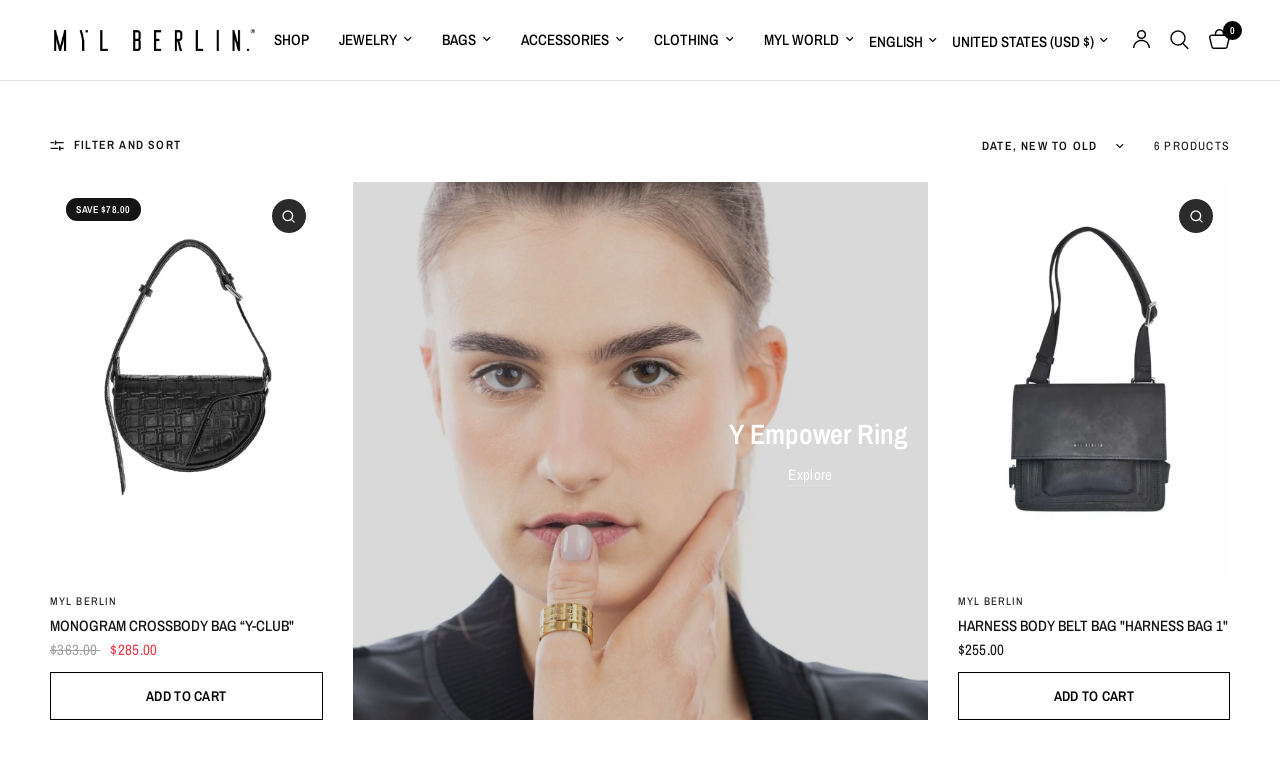

--- FILE ---
content_type: text/html; charset=utf-8
request_url: https://mylberlin.com/en-us/collections/belt-bags
body_size: 46184
content:
<!doctype html><html class="no-js" lang="en" dir="ltr">
<head>
	<meta charset="utf-8">
	<meta http-equiv="X-UA-Compatible" content="IE=edge,chrome=1">
	<meta name="viewport" content="width=device-width, initial-scale=1, maximum-scale=5, viewport-fit=cover">
	<meta name="theme-color" content="#ffffff">
	<link rel="canonical" href="https://mylberlin.com/en-us/collections/belt-bags">
	<link rel="preconnect" href="https://cdn.shopify.com" crossorigin>
	<link rel="preload" as="style" href="//mylberlin.com/cdn/shop/t/18/assets/app.css?v=132666050126184008891755264329">

<link rel="preload" as="image" href="//mylberlin.com/cdn/shop/files/myl-berlin-monogram-crossbody-bag-y-club-4260654113341-4260654113341-899333.jpg?v=1712762327" imagesrcset="//mylberlin.com/cdn/shop/files/myl-berlin-monogram-crossbody-bag-y-club-4260654113341-4260654113341-899333.jpg?v=1712762327&width=242 242w,//mylberlin.com/cdn/shop/files/myl-berlin-monogram-crossbody-bag-y-club-4260654113341-4260654113341-899333.jpg?v=1712762327&width=484 484w,//mylberlin.com/cdn/shop/files/myl-berlin-monogram-crossbody-bag-y-club-4260654113341-4260654113341-899333.jpg?v=1712762327&width=1418 1418w" imagesizes="auto">


<link href="//mylberlin.com/cdn/shop/t/18/assets/animations.min.js?v=125778792411641688251755264329" as="script" rel="preload">

<link href="//mylberlin.com/cdn/shop/t/18/assets/header.js?v=53973329853117484881755264330" as="script" rel="preload">
<link href="//mylberlin.com/cdn/shop/t/18/assets/vendor.min.js?v=57769212839167613861755264331" as="script" rel="preload">
<link href="//mylberlin.com/cdn/shop/t/18/assets/app.js?v=39648928339787647271755264329" as="script" rel="preload">
<link href="//mylberlin.com/cdn/shop/t/18/assets/slideshow.js?v=152163310877988040191755264331" as="script" rel="preload">

<script>
window.lazySizesConfig = window.lazySizesConfig || {};
window.lazySizesConfig.expand = 250;
window.lazySizesConfig.loadMode = 1;
window.lazySizesConfig.loadHidden = false;
</script>


	<link rel="icon" type="image/png" href="//mylberlin.com/cdn/shop/files/mylberlinlogo.png?crop=center&height=32&v=1733312675&width=32">

	<title>
	Belt Bags &ndash; MYL BERLIN
	</title>

	
	<meta name="description" content="Stay hands-free and fashionable with our Belt Bags, the perfect accessory for on-the-go style. Our sustainable belt bags are not just practical but also a chic addition to any outfit, blending utility with MYL BERLIN&#39;s signature design.">
	
<link rel="preconnect" href="https://fonts.shopifycdn.com" crossorigin>

<meta property="og:site_name" content="MYL BERLIN">
<meta property="og:url" content="https://mylberlin.com/en-us/collections/belt-bags">
<meta property="og:title" content="Belt Bags">
<meta property="og:type" content="product.group">
<meta property="og:description" content="Stay hands-free and fashionable with our Belt Bags, the perfect accessory for on-the-go style. Our sustainable belt bags are not just practical but also a chic addition to any outfit, blending utility with MYL BERLIN&#39;s signature design."><meta property="og:image" content="http://mylberlin.com/cdn/shop/files/IMG_9812.png?v=1708433431">
  <meta property="og:image:secure_url" content="https://mylberlin.com/cdn/shop/files/IMG_9812.png?v=1708433431">
  <meta property="og:image:width" content="2048">
  <meta property="og:image:height" content="2048"><meta name="twitter:card" content="summary_large_image">
<meta name="twitter:title" content="Belt Bags">
<meta name="twitter:description" content="Stay hands-free and fashionable with our Belt Bags, the perfect accessory for on-the-go style. Our sustainable belt bags are not just practical but also a chic addition to any outfit, blending utility with MYL BERLIN&#39;s signature design.">


	<link href="//mylberlin.com/cdn/shop/t/18/assets/app.css?v=132666050126184008891755264329" rel="stylesheet" type="text/css" media="all" />

	<style data-shopify>
	@font-face {
  font-family: "Archivo Narrow";
  font-weight: 400;
  font-style: normal;
  font-display: swap;
  src: url("//mylberlin.com/cdn/fonts/archivo_narrow/archivonarrow_n4.5c3bab850a22055c235cf940f895d873a8689d70.woff2") format("woff2"),
       url("//mylberlin.com/cdn/fonts/archivo_narrow/archivonarrow_n4.ea12dd22d3319d164475c1d047ae8f973041a9ff.woff") format("woff");
}

@font-face {
  font-family: "Archivo Narrow";
  font-weight: 500;
  font-style: normal;
  font-display: swap;
  src: url("//mylberlin.com/cdn/fonts/archivo_narrow/archivonarrow_n5.d7d2ed7fbf03e65de95fbf4dd65b8f16594058a7.woff2") format("woff2"),
       url("//mylberlin.com/cdn/fonts/archivo_narrow/archivonarrow_n5.1b34a2bfca6fa7ceb43f421bf0098175c735e91b.woff") format("woff");
}

@font-face {
  font-family: "Archivo Narrow";
  font-weight: 600;
  font-style: normal;
  font-display: swap;
  src: url("//mylberlin.com/cdn/fonts/archivo_narrow/archivonarrow_n6.39db873f9e4e9c8ab7083354b267ce7500b7ee9e.woff2") format("woff2"),
       url("//mylberlin.com/cdn/fonts/archivo_narrow/archivonarrow_n6.997d285d710a777a602467368cc2fbd11a20033e.woff") format("woff");
}

@font-face {
  font-family: "Archivo Narrow";
  font-weight: 400;
  font-style: italic;
  font-display: swap;
  src: url("//mylberlin.com/cdn/fonts/archivo_narrow/archivonarrow_i4.59445c13f0e607542640c8a56f31dcd8ed680cfa.woff2") format("woff2"),
       url("//mylberlin.com/cdn/fonts/archivo_narrow/archivonarrow_i4.bbf26c99347034f8df1f87b08c4a929cfc5255c8.woff") format("woff");
}

@font-face {
  font-family: "Archivo Narrow";
  font-weight: 600;
  font-style: italic;
  font-display: swap;
  src: url("//mylberlin.com/cdn/fonts/archivo_narrow/archivonarrow_i6.21c69730cb55f9ff454529f520897ee241e78c97.woff2") format("woff2"),
       url("//mylberlin.com/cdn/fonts/archivo_narrow/archivonarrow_i6.6c25ccdf80ef4616ffdc61ea3e51d7ed480f0d13.woff") format("woff");
}


		@font-face {
  font-family: "Archivo Narrow";
  font-weight: 600;
  font-style: normal;
  font-display: swap;
  src: url("//mylberlin.com/cdn/fonts/archivo_narrow/archivonarrow_n6.39db873f9e4e9c8ab7083354b267ce7500b7ee9e.woff2") format("woff2"),
       url("//mylberlin.com/cdn/fonts/archivo_narrow/archivonarrow_n6.997d285d710a777a602467368cc2fbd11a20033e.woff") format("woff");
}

@font-face {
  font-family: "Archivo Narrow";
  font-weight: 400;
  font-style: normal;
  font-display: swap;
  src: url("//mylberlin.com/cdn/fonts/archivo_narrow/archivonarrow_n4.5c3bab850a22055c235cf940f895d873a8689d70.woff2") format("woff2"),
       url("//mylberlin.com/cdn/fonts/archivo_narrow/archivonarrow_n4.ea12dd22d3319d164475c1d047ae8f973041a9ff.woff") format("woff");
}

h1,h2,h3,h4,h5,h6,
	.h1,.h2,.h3,.h4,.h5,.h6,
	.logolink.text-logo,
	.heading-font,
	.h1-xlarge,
	.h1-large,
	.customer-addresses .my-address .address-index {
		font-style: normal;
		font-weight: 600;
		font-family: "Archivo Narrow", sans-serif;
	}
	body,
	.body-font,
	.thb-product-detail .product-title {
		font-style: normal;
		font-weight: 400;
		font-family: "Archivo Narrow", sans-serif;
	}
	:root {
		--mobile-swipe-width: calc(90vw - 30px);
		--font-body-scale: 1.0;
		--font-body-line-height-scale: 1.0;
		--font-body-letter-spacing: 0.0em;
		--font-body-medium-weight: 500;
    --font-body-bold-weight: 600;
		--font-announcement-scale: 1.0;
		--font-heading-scale: 1.0;
		--font-heading-line-height-scale: 1.0;
		--font-heading-letter-spacing: 0.0em;
		--font-navigation-scale: 1.0;
		--navigation-item-spacing: 15px;
		--font-product-title-scale: 1.0;
		--font-product-title-line-height-scale: 1.0;
		--button-letter-spacing: 0.02em;
		--button-font-scale: 1.0;

		--bg-body: #ffffff;
		--bg-body-rgb: 255,255,255;
		--bg-body-darken: #f7f7f7;
		--payment-terms-background-color: #ffffff;
		--color-body: #151515;
		--color-body-rgb: 21,21,21;
		--color-accent: #151515;
		--color-accent-rgb: 21,21,21;
		--color-border: #E2E2E2;
		--color-form-border: #dedede;
		--color-overlay-rgb: 0,0,0;

		--shopify-accelerated-checkout-button-block-size: 48px;
		--shopify-accelerated-checkout-inline-alignment: center;
		--shopify-accelerated-checkout-skeleton-animation-duration: 0.25s;

		--color-announcement-bar-text: #ffffff;
		--color-announcement-bar-bg: #000000;

		--color-header-bg: #ffffff;
		--color-header-bg-rgb: 255,255,255;
		--color-header-text: #000000;
		--color-header-text-rgb: 0,0,0;
		--color-header-links: #000000;
		--color-header-links-rgb: 0,0,0;
		--color-header-links-hover: #000000;
		--color-header-icons: #000000;
		--color-header-border: #E2E2E2;

		--solid-button-background: #000000;
		--solid-button-label: #ffffff;
		--outline-button-label: #000000;
		--button-border-radius: 0px;
		--shopify-accelerated-checkout-button-border-radius: 0px;

		--color-price: #151515;
		--color-price-discounted: #ee3b45;
		--color-star: #FD9A52;
		--color-dots: #000000;

		--color-inventory-instock: #279A4B;
		--color-inventory-lowstock: #FB9E5B;

		--section-spacing-mobile: 50px;
		--section-spacing-desktop: 90px;

		--color-badge-text: #ffffff;
		--color-badge-sold-out: #939393;
		--color-badge-sale: #151515;
		
		--color-badge-preorder: #666666;
		--badge-corner-radius: 13px;

		--color-footer-text: #FFFFFF;
		--color-footer-text-rgb: 255,255,255;
		--color-footer-link: #FFFFFF;
		--color-footer-link-hover: #FFFFFF;
		--color-footer-border: #444444;
		--color-footer-border-rgb: 68,68,68;
		--color-footer-bg: #000000;
	}



</style>


	<script>
		window.theme = window.theme || {};
		theme = {
			settings: {
				money_with_currency_format:"${{amount}}",
				cart_drawer:true,
				product_id: false,
			},
			routes: {
				root_url: '/en-us',
				cart_url: '/en-us/cart',
				cart_add_url: '/en-us/cart/add',
				search_url: '/en-us/search',
				cart_change_url: '/en-us/cart/change',
				cart_update_url: '/en-us/cart/update',
				cart_clear_url: '/en-us/cart/clear',
				predictive_search_url: '/en-us/search/suggest',
			},
			variantStrings: {
        addToCart: `Add to cart`,
        soldOut: `Sold out`,
        unavailable: `Unavailable`,
        preOrder: `Pre-order`,
      },
			strings: {
				requiresTerms: `You must agree with the terms and conditions of sales to check out`,
				shippingEstimatorNoResults: `Sorry, we do not ship to your address.`,
				shippingEstimatorOneResult: `There is one shipping rate for your address:`,
				shippingEstimatorMultipleResults: `There are several shipping rates for your address:`,
				shippingEstimatorError: `One or more error occurred while retrieving shipping rates:`
			}
		};
	</script>
	<script>window.performance && window.performance.mark && window.performance.mark('shopify.content_for_header.start');</script><meta name="google-site-verification" content="hs1wMyTQ3DZ_ftDazM7TEEDkdgaJ73aBHeWqnPOUeNQ">
<meta name="facebook-domain-verification" content="c5acqi7b36jaq1ky8qigdzhlqo1nop">
<meta id="shopify-digital-wallet" name="shopify-digital-wallet" content="/77180338501/digital_wallets/dialog">
<meta name="shopify-checkout-api-token" content="f7aa4efb0769ffe3d81eb38f837db414">
<link rel="alternate" type="application/atom+xml" title="Feed" href="/en-us/collections/belt-bags.atom" />
<link rel="alternate" hreflang="x-default" href="https://mylberlin.com/collections/belt-bags">
<link rel="alternate" hreflang="en" href="https://mylberlin.com/collections/belt-bags">
<link rel="alternate" hreflang="de" href="https://mylberlin.com/de/collections/gurteltaschen">
<link rel="alternate" hreflang="en-BG" href="https://mylberlin.com/en-eu/collections/belt-bags">
<link rel="alternate" hreflang="de-BG" href="https://mylberlin.com/de-eu/collections/gurteltaschen">
<link rel="alternate" hreflang="en-HR" href="https://mylberlin.com/en-eu/collections/belt-bags">
<link rel="alternate" hreflang="de-HR" href="https://mylberlin.com/de-eu/collections/gurteltaschen">
<link rel="alternate" hreflang="en-CY" href="https://mylberlin.com/en-eu/collections/belt-bags">
<link rel="alternate" hreflang="de-CY" href="https://mylberlin.com/de-eu/collections/gurteltaschen">
<link rel="alternate" hreflang="en-CZ" href="https://mylberlin.com/en-eu/collections/belt-bags">
<link rel="alternate" hreflang="de-CZ" href="https://mylberlin.com/de-eu/collections/gurteltaschen">
<link rel="alternate" hreflang="en-DK" href="https://mylberlin.com/en-eu/collections/belt-bags">
<link rel="alternate" hreflang="de-DK" href="https://mylberlin.com/de-eu/collections/gurteltaschen">
<link rel="alternate" hreflang="en-EE" href="https://mylberlin.com/en-eu/collections/belt-bags">
<link rel="alternate" hreflang="de-EE" href="https://mylberlin.com/de-eu/collections/gurteltaschen">
<link rel="alternate" hreflang="en-FI" href="https://mylberlin.com/en-eu/collections/belt-bags">
<link rel="alternate" hreflang="de-FI" href="https://mylberlin.com/de-eu/collections/gurteltaschen">
<link rel="alternate" hreflang="en-GR" href="https://mylberlin.com/en-eu/collections/belt-bags">
<link rel="alternate" hreflang="de-GR" href="https://mylberlin.com/de-eu/collections/gurteltaschen">
<link rel="alternate" hreflang="en-HU" href="https://mylberlin.com/en-eu/collections/belt-bags">
<link rel="alternate" hreflang="de-HU" href="https://mylberlin.com/de-eu/collections/gurteltaschen">
<link rel="alternate" hreflang="en-IE" href="https://mylberlin.com/en-eu/collections/belt-bags">
<link rel="alternate" hreflang="de-IE" href="https://mylberlin.com/de-eu/collections/gurteltaschen">
<link rel="alternate" hreflang="en-LV" href="https://mylberlin.com/en-eu/collections/belt-bags">
<link rel="alternate" hreflang="de-LV" href="https://mylberlin.com/de-eu/collections/gurteltaschen">
<link rel="alternate" hreflang="en-LT" href="https://mylberlin.com/en-eu/collections/belt-bags">
<link rel="alternate" hreflang="de-LT" href="https://mylberlin.com/de-eu/collections/gurteltaschen">
<link rel="alternate" hreflang="en-LU" href="https://mylberlin.com/en-eu/collections/belt-bags">
<link rel="alternate" hreflang="de-LU" href="https://mylberlin.com/de-eu/collections/gurteltaschen">
<link rel="alternate" hreflang="en-MT" href="https://mylberlin.com/en-eu/collections/belt-bags">
<link rel="alternate" hreflang="de-MT" href="https://mylberlin.com/de-eu/collections/gurteltaschen">
<link rel="alternate" hreflang="en-PL" href="https://mylberlin.com/en-eu/collections/belt-bags">
<link rel="alternate" hreflang="de-PL" href="https://mylberlin.com/de-eu/collections/gurteltaschen">
<link rel="alternate" hreflang="en-PT" href="https://mylberlin.com/en-eu/collections/belt-bags">
<link rel="alternate" hreflang="de-PT" href="https://mylberlin.com/de-eu/collections/gurteltaschen">
<link rel="alternate" hreflang="en-RO" href="https://mylberlin.com/en-eu/collections/belt-bags">
<link rel="alternate" hreflang="de-RO" href="https://mylberlin.com/de-eu/collections/gurteltaschen">
<link rel="alternate" hreflang="en-SK" href="https://mylberlin.com/en-eu/collections/belt-bags">
<link rel="alternate" hreflang="de-SK" href="https://mylberlin.com/de-eu/collections/gurteltaschen">
<link rel="alternate" hreflang="en-SI" href="https://mylberlin.com/en-eu/collections/belt-bags">
<link rel="alternate" hreflang="de-SI" href="https://mylberlin.com/de-eu/collections/gurteltaschen">
<link rel="alternate" hreflang="en-SE" href="https://mylberlin.com/en-eu/collections/belt-bags">
<link rel="alternate" hreflang="de-SE" href="https://mylberlin.com/de-eu/collections/gurteltaschen">
<link rel="alternate" hreflang="en-RU" href="https://mylberlin.com/en-eu/collections/belt-bags">
<link rel="alternate" hreflang="de-RU" href="https://mylberlin.com/de-eu/collections/gurteltaschen">
<link rel="alternate" hreflang="en-AX" href="https://mylberlin.com/en-eu/collections/belt-bags">
<link rel="alternate" hreflang="de-AX" href="https://mylberlin.com/de-eu/collections/gurteltaschen">
<link rel="alternate" hreflang="en-AL" href="https://mylberlin.com/en-eu/collections/belt-bags">
<link rel="alternate" hreflang="de-AL" href="https://mylberlin.com/de-eu/collections/gurteltaschen">
<link rel="alternate" hreflang="en-AD" href="https://mylberlin.com/en-eu/collections/belt-bags">
<link rel="alternate" hreflang="de-AD" href="https://mylberlin.com/de-eu/collections/gurteltaschen">
<link rel="alternate" hreflang="en-AM" href="https://mylberlin.com/en-eu/collections/belt-bags">
<link rel="alternate" hreflang="de-AM" href="https://mylberlin.com/de-eu/collections/gurteltaschen">
<link rel="alternate" hreflang="en-BY" href="https://mylberlin.com/en-eu/collections/belt-bags">
<link rel="alternate" hreflang="de-BY" href="https://mylberlin.com/de-eu/collections/gurteltaschen">
<link rel="alternate" hreflang="en-BA" href="https://mylberlin.com/en-eu/collections/belt-bags">
<link rel="alternate" hreflang="de-BA" href="https://mylberlin.com/de-eu/collections/gurteltaschen">
<link rel="alternate" hreflang="en-FO" href="https://mylberlin.com/en-eu/collections/belt-bags">
<link rel="alternate" hreflang="de-FO" href="https://mylberlin.com/de-eu/collections/gurteltaschen">
<link rel="alternate" hreflang="en-GE" href="https://mylberlin.com/en-eu/collections/belt-bags">
<link rel="alternate" hreflang="de-GE" href="https://mylberlin.com/de-eu/collections/gurteltaschen">
<link rel="alternate" hreflang="en-GI" href="https://mylberlin.com/en-eu/collections/belt-bags">
<link rel="alternate" hreflang="de-GI" href="https://mylberlin.com/de-eu/collections/gurteltaschen">
<link rel="alternate" hreflang="en-GG" href="https://mylberlin.com/en-eu/collections/belt-bags">
<link rel="alternate" hreflang="de-GG" href="https://mylberlin.com/de-eu/collections/gurteltaschen">
<link rel="alternate" hreflang="en-IS" href="https://mylberlin.com/en-eu/collections/belt-bags">
<link rel="alternate" hreflang="de-IS" href="https://mylberlin.com/de-eu/collections/gurteltaschen">
<link rel="alternate" hreflang="en-IM" href="https://mylberlin.com/en-eu/collections/belt-bags">
<link rel="alternate" hreflang="de-IM" href="https://mylberlin.com/de-eu/collections/gurteltaschen">
<link rel="alternate" hreflang="en-JE" href="https://mylberlin.com/en-eu/collections/belt-bags">
<link rel="alternate" hreflang="de-JE" href="https://mylberlin.com/de-eu/collections/gurteltaschen">
<link rel="alternate" hreflang="en-XK" href="https://mylberlin.com/en-eu/collections/belt-bags">
<link rel="alternate" hreflang="de-XK" href="https://mylberlin.com/de-eu/collections/gurteltaschen">
<link rel="alternate" hreflang="en-LI" href="https://mylberlin.com/en-eu/collections/belt-bags">
<link rel="alternate" hreflang="de-LI" href="https://mylberlin.com/de-eu/collections/gurteltaschen">
<link rel="alternate" hreflang="en-MK" href="https://mylberlin.com/en-eu/collections/belt-bags">
<link rel="alternate" hreflang="de-MK" href="https://mylberlin.com/de-eu/collections/gurteltaschen">
<link rel="alternate" hreflang="en-MD" href="https://mylberlin.com/en-eu/collections/belt-bags">
<link rel="alternate" hreflang="de-MD" href="https://mylberlin.com/de-eu/collections/gurteltaschen">
<link rel="alternate" hreflang="en-MC" href="https://mylberlin.com/en-eu/collections/belt-bags">
<link rel="alternate" hreflang="de-MC" href="https://mylberlin.com/de-eu/collections/gurteltaschen">
<link rel="alternate" hreflang="en-ME" href="https://mylberlin.com/en-eu/collections/belt-bags">
<link rel="alternate" hreflang="de-ME" href="https://mylberlin.com/de-eu/collections/gurteltaschen">
<link rel="alternate" hreflang="en-NO" href="https://mylberlin.com/en-eu/collections/belt-bags">
<link rel="alternate" hreflang="de-NO" href="https://mylberlin.com/de-eu/collections/gurteltaschen">
<link rel="alternate" hreflang="en-SM" href="https://mylberlin.com/en-eu/collections/belt-bags">
<link rel="alternate" hreflang="de-SM" href="https://mylberlin.com/de-eu/collections/gurteltaschen">
<link rel="alternate" hreflang="en-RS" href="https://mylberlin.com/en-eu/collections/belt-bags">
<link rel="alternate" hreflang="de-RS" href="https://mylberlin.com/de-eu/collections/gurteltaschen">
<link rel="alternate" hreflang="en-SJ" href="https://mylberlin.com/en-eu/collections/belt-bags">
<link rel="alternate" hreflang="de-SJ" href="https://mylberlin.com/de-eu/collections/gurteltaschen">
<link rel="alternate" hreflang="en-TR" href="https://mylberlin.com/en-eu/collections/belt-bags">
<link rel="alternate" hreflang="de-TR" href="https://mylberlin.com/de-eu/collections/gurteltaschen">
<link rel="alternate" hreflang="en-UA" href="https://mylberlin.com/en-eu/collections/belt-bags">
<link rel="alternate" hreflang="de-UA" href="https://mylberlin.com/de-eu/collections/gurteltaschen">
<link rel="alternate" hreflang="en-VA" href="https://mylberlin.com/en-eu/collections/belt-bags">
<link rel="alternate" hreflang="de-VA" href="https://mylberlin.com/de-eu/collections/gurteltaschen">
<link rel="alternate" hreflang="en-BQ" href="https://mylberlin.com/en-na/collections/belt-bags">
<link rel="alternate" hreflang="en-AI" href="https://mylberlin.com/en-na/collections/belt-bags">
<link rel="alternate" hreflang="en-AG" href="https://mylberlin.com/en-na/collections/belt-bags">
<link rel="alternate" hreflang="en-AW" href="https://mylberlin.com/en-na/collections/belt-bags">
<link rel="alternate" hreflang="en-BS" href="https://mylberlin.com/en-na/collections/belt-bags">
<link rel="alternate" hreflang="en-BB" href="https://mylberlin.com/en-na/collections/belt-bags">
<link rel="alternate" hreflang="en-BZ" href="https://mylberlin.com/en-na/collections/belt-bags">
<link rel="alternate" hreflang="en-BM" href="https://mylberlin.com/en-na/collections/belt-bags">
<link rel="alternate" hreflang="en-VG" href="https://mylberlin.com/en-na/collections/belt-bags">
<link rel="alternate" hreflang="en-KY" href="https://mylberlin.com/en-na/collections/belt-bags">
<link rel="alternate" hreflang="en-CR" href="https://mylberlin.com/en-na/collections/belt-bags">
<link rel="alternate" hreflang="en-CW" href="https://mylberlin.com/en-na/collections/belt-bags">
<link rel="alternate" hreflang="en-DM" href="https://mylberlin.com/en-na/collections/belt-bags">
<link rel="alternate" hreflang="en-DO" href="https://mylberlin.com/en-na/collections/belt-bags">
<link rel="alternate" hreflang="en-SV" href="https://mylberlin.com/en-na/collections/belt-bags">
<link rel="alternate" hreflang="en-GD" href="https://mylberlin.com/en-na/collections/belt-bags">
<link rel="alternate" hreflang="en-GT" href="https://mylberlin.com/en-na/collections/belt-bags">
<link rel="alternate" hreflang="en-HT" href="https://mylberlin.com/en-na/collections/belt-bags">
<link rel="alternate" hreflang="en-HN" href="https://mylberlin.com/en-na/collections/belt-bags">
<link rel="alternate" hreflang="en-JM" href="https://mylberlin.com/en-na/collections/belt-bags">
<link rel="alternate" hreflang="en-MQ" href="https://mylberlin.com/en-na/collections/belt-bags">
<link rel="alternate" hreflang="en-MS" href="https://mylberlin.com/en-na/collections/belt-bags">
<link rel="alternate" hreflang="en-NI" href="https://mylberlin.com/en-na/collections/belt-bags">
<link rel="alternate" hreflang="en-PA" href="https://mylberlin.com/en-na/collections/belt-bags">
<link rel="alternate" hreflang="en-SX" href="https://mylberlin.com/en-na/collections/belt-bags">
<link rel="alternate" hreflang="en-BL" href="https://mylberlin.com/en-na/collections/belt-bags">
<link rel="alternate" hreflang="en-KN" href="https://mylberlin.com/en-na/collections/belt-bags">
<link rel="alternate" hreflang="en-LC" href="https://mylberlin.com/en-na/collections/belt-bags">
<link rel="alternate" hreflang="en-MF" href="https://mylberlin.com/en-na/collections/belt-bags">
<link rel="alternate" hreflang="en-PM" href="https://mylberlin.com/en-na/collections/belt-bags">
<link rel="alternate" hreflang="en-VC" href="https://mylberlin.com/en-na/collections/belt-bags">
<link rel="alternate" hreflang="en-TT" href="https://mylberlin.com/en-na/collections/belt-bags">
<link rel="alternate" hreflang="en-TC" href="https://mylberlin.com/en-na/collections/belt-bags">
<link rel="alternate" hreflang="en-GL" href="https://mylberlin.com/en-na/collections/belt-bags">
<link rel="alternate" hreflang="en-GP" href="https://mylberlin.com/en-na/collections/belt-bags">
<link rel="alternate" hreflang="en-MX" href="https://mylberlin.com/en-na/collections/belt-bags">
<link rel="alternate" hreflang="en-GB" href="https://mylberlin.com/en-uk/collections/belt-bags">
<link rel="alternate" hreflang="en-AT" href="https://mylberlin.com/en-at/collections/belt-bags">
<link rel="alternate" hreflang="de-AT" href="https://mylberlin.com/de-at/collections/gurteltaschen">
<link rel="alternate" hreflang="en-BE" href="https://mylberlin.com/en-be/collections/belt-bags">
<link rel="alternate" hreflang="de-BE" href="https://mylberlin.com/de-be/collections/gurteltaschen">
<link rel="alternate" hreflang="en-FR" href="https://mylberlin.com/en-fr/collections/belt-bags">
<link rel="alternate" hreflang="en-NL" href="https://mylberlin.com/en-nl/collections/belt-bags">
<link rel="alternate" hreflang="en-IT" href="https://mylberlin.com/en-it/collections/belt-bags">
<link rel="alternate" hreflang="en-CH" href="https://mylberlin.com/en-ch/collections/belt-bags">
<link rel="alternate" hreflang="de-CH" href="https://mylberlin.com/de-ch/collections/gurteltaschen">
<link rel="alternate" hreflang="en-CA" href="https://mylberlin.com/en-ca/collections/belt-bags">
<link rel="alternate" hreflang="en-US" href="https://mylberlin.com/en-us/collections/belt-bags">
<link rel="alternate" hreflang="en-AR" href="https://mylberlin.com/en-sa/collections/belt-bags">
<link rel="alternate" hreflang="en-BO" href="https://mylberlin.com/en-sa/collections/belt-bags">
<link rel="alternate" hreflang="en-BR" href="https://mylberlin.com/en-sa/collections/belt-bags">
<link rel="alternate" hreflang="en-CL" href="https://mylberlin.com/en-sa/collections/belt-bags">
<link rel="alternate" hreflang="en-CO" href="https://mylberlin.com/en-sa/collections/belt-bags">
<link rel="alternate" hreflang="en-EC" href="https://mylberlin.com/en-sa/collections/belt-bags">
<link rel="alternate" hreflang="en-FK" href="https://mylberlin.com/en-sa/collections/belt-bags">
<link rel="alternate" hreflang="en-GF" href="https://mylberlin.com/en-sa/collections/belt-bags">
<link rel="alternate" hreflang="en-GY" href="https://mylberlin.com/en-sa/collections/belt-bags">
<link rel="alternate" hreflang="en-PY" href="https://mylberlin.com/en-sa/collections/belt-bags">
<link rel="alternate" hreflang="en-PE" href="https://mylberlin.com/en-sa/collections/belt-bags">
<link rel="alternate" hreflang="en-SR" href="https://mylberlin.com/en-sa/collections/belt-bags">
<link rel="alternate" hreflang="en-UY" href="https://mylberlin.com/en-sa/collections/belt-bags">
<link rel="alternate" hreflang="en-VE" href="https://mylberlin.com/en-sa/collections/belt-bags">
<link rel="alternate" hreflang="en-GS" href="https://mylberlin.com/en-sa/collections/belt-bags">
<link rel="alternate" hreflang="en-AE" href="https://mylberlin.com/en-me/collections/belt-bags">
<link rel="alternate" hreflang="en-EG" href="https://mylberlin.com/en-me/collections/belt-bags">
<link rel="alternate" hreflang="en-BH" href="https://mylberlin.com/en-me/collections/belt-bags">
<link rel="alternate" hreflang="en-IQ" href="https://mylberlin.com/en-me/collections/belt-bags">
<link rel="alternate" hreflang="en-JO" href="https://mylberlin.com/en-me/collections/belt-bags">
<link rel="alternate" hreflang="en-KW" href="https://mylberlin.com/en-me/collections/belt-bags">
<link rel="alternate" hreflang="en-LB" href="https://mylberlin.com/en-me/collections/belt-bags">
<link rel="alternate" hreflang="en-OM" href="https://mylberlin.com/en-me/collections/belt-bags">
<link rel="alternate" hreflang="en-PS" href="https://mylberlin.com/en-me/collections/belt-bags">
<link rel="alternate" hreflang="en-QA" href="https://mylberlin.com/en-me/collections/belt-bags">
<link rel="alternate" hreflang="en-SA" href="https://mylberlin.com/en-me/collections/belt-bags">
<link rel="alternate" hreflang="en-YE" href="https://mylberlin.com/en-me/collections/belt-bags">
<link rel="alternate" hreflang="en-AU" href="https://mylberlin.com/en-au/collections/belt-bags">
<link rel="alternate" hreflang="en-NZ" href="https://mylberlin.com/en-oc/collections/belt-bags">
<link rel="alternate" hreflang="en-CK" href="https://mylberlin.com/en-oc/collections/belt-bags">
<link rel="alternate" hreflang="en-FJ" href="https://mylberlin.com/en-oc/collections/belt-bags">
<link rel="alternate" hreflang="en-PF" href="https://mylberlin.com/en-oc/collections/belt-bags">
<link rel="alternate" hreflang="en-KI" href="https://mylberlin.com/en-oc/collections/belt-bags">
<link rel="alternate" hreflang="en-NR" href="https://mylberlin.com/en-oc/collections/belt-bags">
<link rel="alternate" hreflang="en-NC" href="https://mylberlin.com/en-oc/collections/belt-bags">
<link rel="alternate" hreflang="en-NU" href="https://mylberlin.com/en-oc/collections/belt-bags">
<link rel="alternate" hreflang="en-NF" href="https://mylberlin.com/en-oc/collections/belt-bags">
<link rel="alternate" hreflang="en-PG" href="https://mylberlin.com/en-oc/collections/belt-bags">
<link rel="alternate" hreflang="en-PN" href="https://mylberlin.com/en-oc/collections/belt-bags">
<link rel="alternate" hreflang="en-WS" href="https://mylberlin.com/en-oc/collections/belt-bags">
<link rel="alternate" hreflang="en-SB" href="https://mylberlin.com/en-oc/collections/belt-bags">
<link rel="alternate" hreflang="en-TK" href="https://mylberlin.com/en-oc/collections/belt-bags">
<link rel="alternate" hreflang="en-TO" href="https://mylberlin.com/en-oc/collections/belt-bags">
<link rel="alternate" hreflang="en-TV" href="https://mylberlin.com/en-oc/collections/belt-bags">
<link rel="alternate" hreflang="en-VU" href="https://mylberlin.com/en-oc/collections/belt-bags">
<link rel="alternate" hreflang="en-WF" href="https://mylberlin.com/en-oc/collections/belt-bags">
<link rel="alternate" hreflang="en-CX" href="https://mylberlin.com/en-oc/collections/belt-bags">
<link rel="alternate" hreflang="en-CC" href="https://mylberlin.com/en-oc/collections/belt-bags">
<link rel="alternate" hreflang="en-UM" href="https://mylberlin.com/en-oc/collections/belt-bags">
<link rel="alternate" hreflang="en-DZ" href="https://mylberlin.com/en-af/collections/belt-bags">
<link rel="alternate" hreflang="en-AO" href="https://mylberlin.com/en-af/collections/belt-bags">
<link rel="alternate" hreflang="en-AC" href="https://mylberlin.com/en-af/collections/belt-bags">
<link rel="alternate" hreflang="en-BJ" href="https://mylberlin.com/en-af/collections/belt-bags">
<link rel="alternate" hreflang="en-BW" href="https://mylberlin.com/en-af/collections/belt-bags">
<link rel="alternate" hreflang="en-BF" href="https://mylberlin.com/en-af/collections/belt-bags">
<link rel="alternate" hreflang="en-BI" href="https://mylberlin.com/en-af/collections/belt-bags">
<link rel="alternate" hreflang="en-CM" href="https://mylberlin.com/en-af/collections/belt-bags">
<link rel="alternate" hreflang="en-CV" href="https://mylberlin.com/en-af/collections/belt-bags">
<link rel="alternate" hreflang="en-CF" href="https://mylberlin.com/en-af/collections/belt-bags">
<link rel="alternate" hreflang="en-TD" href="https://mylberlin.com/en-af/collections/belt-bags">
<link rel="alternate" hreflang="en-KM" href="https://mylberlin.com/en-af/collections/belt-bags">
<link rel="alternate" hreflang="en-CG" href="https://mylberlin.com/en-af/collections/belt-bags">
<link rel="alternate" hreflang="en-CD" href="https://mylberlin.com/en-af/collections/belt-bags">
<link rel="alternate" hreflang="en-CI" href="https://mylberlin.com/en-af/collections/belt-bags">
<link rel="alternate" hreflang="en-DJ" href="https://mylberlin.com/en-af/collections/belt-bags">
<link rel="alternate" hreflang="en-GQ" href="https://mylberlin.com/en-af/collections/belt-bags">
<link rel="alternate" hreflang="en-ER" href="https://mylberlin.com/en-af/collections/belt-bags">
<link rel="alternate" hreflang="en-SZ" href="https://mylberlin.com/en-af/collections/belt-bags">
<link rel="alternate" hreflang="en-ET" href="https://mylberlin.com/en-af/collections/belt-bags">
<link rel="alternate" hreflang="en-GA" href="https://mylberlin.com/en-af/collections/belt-bags">
<link rel="alternate" hreflang="en-GM" href="https://mylberlin.com/en-af/collections/belt-bags">
<link rel="alternate" hreflang="en-GH" href="https://mylberlin.com/en-af/collections/belt-bags">
<link rel="alternate" hreflang="en-GN" href="https://mylberlin.com/en-af/collections/belt-bags">
<link rel="alternate" hreflang="en-GW" href="https://mylberlin.com/en-af/collections/belt-bags">
<link rel="alternate" hreflang="en-KE" href="https://mylberlin.com/en-af/collections/belt-bags">
<link rel="alternate" hreflang="en-LS" href="https://mylberlin.com/en-af/collections/belt-bags">
<link rel="alternate" hreflang="en-LR" href="https://mylberlin.com/en-af/collections/belt-bags">
<link rel="alternate" hreflang="en-LY" href="https://mylberlin.com/en-af/collections/belt-bags">
<link rel="alternate" hreflang="en-MG" href="https://mylberlin.com/en-af/collections/belt-bags">
<link rel="alternate" hreflang="en-MW" href="https://mylberlin.com/en-af/collections/belt-bags">
<link rel="alternate" hreflang="en-ML" href="https://mylberlin.com/en-af/collections/belt-bags">
<link rel="alternate" hreflang="en-MR" href="https://mylberlin.com/en-af/collections/belt-bags">
<link rel="alternate" hreflang="en-MU" href="https://mylberlin.com/en-af/collections/belt-bags">
<link rel="alternate" hreflang="en-MA" href="https://mylberlin.com/en-af/collections/belt-bags">
<link rel="alternate" hreflang="en-MZ" href="https://mylberlin.com/en-af/collections/belt-bags">
<link rel="alternate" hreflang="en-NA" href="https://mylberlin.com/en-af/collections/belt-bags">
<link rel="alternate" hreflang="en-NE" href="https://mylberlin.com/en-af/collections/belt-bags">
<link rel="alternate" hreflang="en-NG" href="https://mylberlin.com/en-af/collections/belt-bags">
<link rel="alternate" hreflang="en-RW" href="https://mylberlin.com/en-af/collections/belt-bags">
<link rel="alternate" hreflang="en-ST" href="https://mylberlin.com/en-af/collections/belt-bags">
<link rel="alternate" hreflang="en-SN" href="https://mylberlin.com/en-af/collections/belt-bags">
<link rel="alternate" hreflang="en-SC" href="https://mylberlin.com/en-af/collections/belt-bags">
<link rel="alternate" hreflang="en-SL" href="https://mylberlin.com/en-af/collections/belt-bags">
<link rel="alternate" hreflang="en-SO" href="https://mylberlin.com/en-af/collections/belt-bags">
<link rel="alternate" hreflang="en-ZA" href="https://mylberlin.com/en-af/collections/belt-bags">
<link rel="alternate" hreflang="en-SS" href="https://mylberlin.com/en-af/collections/belt-bags">
<link rel="alternate" hreflang="en-SH" href="https://mylberlin.com/en-af/collections/belt-bags">
<link rel="alternate" hreflang="en-SD" href="https://mylberlin.com/en-af/collections/belt-bags">
<link rel="alternate" hreflang="en-TZ" href="https://mylberlin.com/en-af/collections/belt-bags">
<link rel="alternate" hreflang="en-TG" href="https://mylberlin.com/en-af/collections/belt-bags">
<link rel="alternate" hreflang="en-TA" href="https://mylberlin.com/en-af/collections/belt-bags">
<link rel="alternate" hreflang="en-TN" href="https://mylberlin.com/en-af/collections/belt-bags">
<link rel="alternate" hreflang="en-UG" href="https://mylberlin.com/en-af/collections/belt-bags">
<link rel="alternate" hreflang="en-EH" href="https://mylberlin.com/en-af/collections/belt-bags">
<link rel="alternate" hreflang="en-ZM" href="https://mylberlin.com/en-af/collections/belt-bags">
<link rel="alternate" hreflang="en-ZW" href="https://mylberlin.com/en-af/collections/belt-bags">
<link rel="alternate" hreflang="en-TF" href="https://mylberlin.com/en-af/collections/belt-bags">
<link rel="alternate" hreflang="en-IO" href="https://mylberlin.com/en-af/collections/belt-bags">
<link rel="alternate" hreflang="en-YT" href="https://mylberlin.com/en-af/collections/belt-bags">
<link rel="alternate" hreflang="en-RE" href="https://mylberlin.com/en-af/collections/belt-bags">
<link rel="alternate" hreflang="en-CN" href="https://mylberlin.com/en-cn/collections/belt-bags">
<link rel="alternate" hreflang="en-HK" href="https://mylberlin.com/en-hk/collections/belt-bags">
<link rel="alternate" hreflang="en-IL" href="https://mylberlin.com/en-as/collections/belt-bags">
<link rel="alternate" hreflang="en-JP" href="https://mylberlin.com/en-as/collections/belt-bags">
<link rel="alternate" hreflang="en-KR" href="https://mylberlin.com/en-as/collections/belt-bags">
<link rel="alternate" hreflang="en-MY" href="https://mylberlin.com/en-as/collections/belt-bags">
<link rel="alternate" hreflang="en-SG" href="https://mylberlin.com/en-as/collections/belt-bags">
<link rel="alternate" hreflang="en-TL" href="https://mylberlin.com/en-as/collections/belt-bags">
<link rel="alternate" hreflang="en-AF" href="https://mylberlin.com/en-as/collections/belt-bags">
<link rel="alternate" hreflang="en-AZ" href="https://mylberlin.com/en-as/collections/belt-bags">
<link rel="alternate" hreflang="en-BD" href="https://mylberlin.com/en-as/collections/belt-bags">
<link rel="alternate" hreflang="en-BT" href="https://mylberlin.com/en-as/collections/belt-bags">
<link rel="alternate" hreflang="en-BN" href="https://mylberlin.com/en-as/collections/belt-bags">
<link rel="alternate" hreflang="en-KH" href="https://mylberlin.com/en-as/collections/belt-bags">
<link rel="alternate" hreflang="en-IN" href="https://mylberlin.com/en-as/collections/belt-bags">
<link rel="alternate" hreflang="en-ID" href="https://mylberlin.com/en-as/collections/belt-bags">
<link rel="alternate" hreflang="en-KZ" href="https://mylberlin.com/en-as/collections/belt-bags">
<link rel="alternate" hreflang="en-KG" href="https://mylberlin.com/en-as/collections/belt-bags">
<link rel="alternate" hreflang="en-LA" href="https://mylberlin.com/en-as/collections/belt-bags">
<link rel="alternate" hreflang="en-MO" href="https://mylberlin.com/en-as/collections/belt-bags">
<link rel="alternate" hreflang="en-MV" href="https://mylberlin.com/en-as/collections/belt-bags">
<link rel="alternate" hreflang="en-MN" href="https://mylberlin.com/en-as/collections/belt-bags">
<link rel="alternate" hreflang="en-MM" href="https://mylberlin.com/en-as/collections/belt-bags">
<link rel="alternate" hreflang="en-NP" href="https://mylberlin.com/en-as/collections/belt-bags">
<link rel="alternate" hreflang="en-PK" href="https://mylberlin.com/en-as/collections/belt-bags">
<link rel="alternate" hreflang="en-PH" href="https://mylberlin.com/en-as/collections/belt-bags">
<link rel="alternate" hreflang="en-LK" href="https://mylberlin.com/en-as/collections/belt-bags">
<link rel="alternate" hreflang="en-TW" href="https://mylberlin.com/en-as/collections/belt-bags">
<link rel="alternate" hreflang="en-TJ" href="https://mylberlin.com/en-as/collections/belt-bags">
<link rel="alternate" hreflang="en-TH" href="https://mylberlin.com/en-as/collections/belt-bags">
<link rel="alternate" hreflang="en-TM" href="https://mylberlin.com/en-as/collections/belt-bags">
<link rel="alternate" hreflang="en-UZ" href="https://mylberlin.com/en-as/collections/belt-bags">
<link rel="alternate" hreflang="en-VN" href="https://mylberlin.com/en-as/collections/belt-bags">
<link rel="alternate" hreflang="en-ES" href="https://mylberlin.com/en-es/collections/belt-bags">
<link rel="alternate" type="application/json+oembed" href="https://mylberlin.com/en-us/collections/belt-bags.oembed">
<script async="async" src="/checkouts/internal/preloads.js?locale=en-US"></script>
<link rel="preconnect" href="https://shop.app" crossorigin="anonymous">
<script async="async" src="https://shop.app/checkouts/internal/preloads.js?locale=en-US&shop_id=77180338501" crossorigin="anonymous"></script>
<script id="apple-pay-shop-capabilities" type="application/json">{"shopId":77180338501,"countryCode":"DE","currencyCode":"USD","merchantCapabilities":["supports3DS"],"merchantId":"gid:\/\/shopify\/Shop\/77180338501","merchantName":"MYL BERLIN","requiredBillingContactFields":["postalAddress","email"],"requiredShippingContactFields":["postalAddress","email"],"shippingType":"shipping","supportedNetworks":["visa","maestro","masterCard","amex"],"total":{"type":"pending","label":"MYL BERLIN","amount":"1.00"},"shopifyPaymentsEnabled":true,"supportsSubscriptions":true}</script>
<script id="shopify-features" type="application/json">{"accessToken":"f7aa4efb0769ffe3d81eb38f837db414","betas":["rich-media-storefront-analytics"],"domain":"mylberlin.com","predictiveSearch":true,"shopId":77180338501,"locale":"en"}</script>
<script>var Shopify = Shopify || {};
Shopify.shop = "64760f.myshopify.com";
Shopify.locale = "en";
Shopify.currency = {"active":"USD","rate":"1.2116376"};
Shopify.country = "US";
Shopify.theme = {"name":"Updated copy of Reformation 04.25","id":184992530757,"schema_name":"Reformation","schema_version":"9.0.0","theme_store_id":1762,"role":"main"};
Shopify.theme.handle = "null";
Shopify.theme.style = {"id":null,"handle":null};
Shopify.cdnHost = "mylberlin.com/cdn";
Shopify.routes = Shopify.routes || {};
Shopify.routes.root = "/en-us/";</script>
<script type="module">!function(o){(o.Shopify=o.Shopify||{}).modules=!0}(window);</script>
<script>!function(o){function n(){var o=[];function n(){o.push(Array.prototype.slice.apply(arguments))}return n.q=o,n}var t=o.Shopify=o.Shopify||{};t.loadFeatures=n(),t.autoloadFeatures=n()}(window);</script>
<script>
  window.ShopifyPay = window.ShopifyPay || {};
  window.ShopifyPay.apiHost = "shop.app\/pay";
  window.ShopifyPay.redirectState = null;
</script>
<script id="shop-js-analytics" type="application/json">{"pageType":"collection"}</script>
<script defer="defer" async type="module" src="//mylberlin.com/cdn/shopifycloud/shop-js/modules/v2/client.init-shop-cart-sync_BT-GjEfc.en.esm.js"></script>
<script defer="defer" async type="module" src="//mylberlin.com/cdn/shopifycloud/shop-js/modules/v2/chunk.common_D58fp_Oc.esm.js"></script>
<script defer="defer" async type="module" src="//mylberlin.com/cdn/shopifycloud/shop-js/modules/v2/chunk.modal_xMitdFEc.esm.js"></script>
<script type="module">
  await import("//mylberlin.com/cdn/shopifycloud/shop-js/modules/v2/client.init-shop-cart-sync_BT-GjEfc.en.esm.js");
await import("//mylberlin.com/cdn/shopifycloud/shop-js/modules/v2/chunk.common_D58fp_Oc.esm.js");
await import("//mylberlin.com/cdn/shopifycloud/shop-js/modules/v2/chunk.modal_xMitdFEc.esm.js");

  window.Shopify.SignInWithShop?.initShopCartSync?.({"fedCMEnabled":true,"windoidEnabled":true});

</script>
<script>
  window.Shopify = window.Shopify || {};
  if (!window.Shopify.featureAssets) window.Shopify.featureAssets = {};
  window.Shopify.featureAssets['shop-js'] = {"shop-cart-sync":["modules/v2/client.shop-cart-sync_DZOKe7Ll.en.esm.js","modules/v2/chunk.common_D58fp_Oc.esm.js","modules/v2/chunk.modal_xMitdFEc.esm.js"],"init-fed-cm":["modules/v2/client.init-fed-cm_B6oLuCjv.en.esm.js","modules/v2/chunk.common_D58fp_Oc.esm.js","modules/v2/chunk.modal_xMitdFEc.esm.js"],"shop-cash-offers":["modules/v2/client.shop-cash-offers_D2sdYoxE.en.esm.js","modules/v2/chunk.common_D58fp_Oc.esm.js","modules/v2/chunk.modal_xMitdFEc.esm.js"],"shop-login-button":["modules/v2/client.shop-login-button_QeVjl5Y3.en.esm.js","modules/v2/chunk.common_D58fp_Oc.esm.js","modules/v2/chunk.modal_xMitdFEc.esm.js"],"pay-button":["modules/v2/client.pay-button_DXTOsIq6.en.esm.js","modules/v2/chunk.common_D58fp_Oc.esm.js","modules/v2/chunk.modal_xMitdFEc.esm.js"],"shop-button":["modules/v2/client.shop-button_DQZHx9pm.en.esm.js","modules/v2/chunk.common_D58fp_Oc.esm.js","modules/v2/chunk.modal_xMitdFEc.esm.js"],"avatar":["modules/v2/client.avatar_BTnouDA3.en.esm.js"],"init-windoid":["modules/v2/client.init-windoid_CR1B-cfM.en.esm.js","modules/v2/chunk.common_D58fp_Oc.esm.js","modules/v2/chunk.modal_xMitdFEc.esm.js"],"init-shop-for-new-customer-accounts":["modules/v2/client.init-shop-for-new-customer-accounts_C_vY_xzh.en.esm.js","modules/v2/client.shop-login-button_QeVjl5Y3.en.esm.js","modules/v2/chunk.common_D58fp_Oc.esm.js","modules/v2/chunk.modal_xMitdFEc.esm.js"],"init-shop-email-lookup-coordinator":["modules/v2/client.init-shop-email-lookup-coordinator_BI7n9ZSv.en.esm.js","modules/v2/chunk.common_D58fp_Oc.esm.js","modules/v2/chunk.modal_xMitdFEc.esm.js"],"init-shop-cart-sync":["modules/v2/client.init-shop-cart-sync_BT-GjEfc.en.esm.js","modules/v2/chunk.common_D58fp_Oc.esm.js","modules/v2/chunk.modal_xMitdFEc.esm.js"],"shop-toast-manager":["modules/v2/client.shop-toast-manager_DiYdP3xc.en.esm.js","modules/v2/chunk.common_D58fp_Oc.esm.js","modules/v2/chunk.modal_xMitdFEc.esm.js"],"init-customer-accounts":["modules/v2/client.init-customer-accounts_D9ZNqS-Q.en.esm.js","modules/v2/client.shop-login-button_QeVjl5Y3.en.esm.js","modules/v2/chunk.common_D58fp_Oc.esm.js","modules/v2/chunk.modal_xMitdFEc.esm.js"],"init-customer-accounts-sign-up":["modules/v2/client.init-customer-accounts-sign-up_iGw4briv.en.esm.js","modules/v2/client.shop-login-button_QeVjl5Y3.en.esm.js","modules/v2/chunk.common_D58fp_Oc.esm.js","modules/v2/chunk.modal_xMitdFEc.esm.js"],"shop-follow-button":["modules/v2/client.shop-follow-button_CqMgW2wH.en.esm.js","modules/v2/chunk.common_D58fp_Oc.esm.js","modules/v2/chunk.modal_xMitdFEc.esm.js"],"checkout-modal":["modules/v2/client.checkout-modal_xHeaAweL.en.esm.js","modules/v2/chunk.common_D58fp_Oc.esm.js","modules/v2/chunk.modal_xMitdFEc.esm.js"],"shop-login":["modules/v2/client.shop-login_D91U-Q7h.en.esm.js","modules/v2/chunk.common_D58fp_Oc.esm.js","modules/v2/chunk.modal_xMitdFEc.esm.js"],"lead-capture":["modules/v2/client.lead-capture_BJmE1dJe.en.esm.js","modules/v2/chunk.common_D58fp_Oc.esm.js","modules/v2/chunk.modal_xMitdFEc.esm.js"],"payment-terms":["modules/v2/client.payment-terms_Ci9AEqFq.en.esm.js","modules/v2/chunk.common_D58fp_Oc.esm.js","modules/v2/chunk.modal_xMitdFEc.esm.js"]};
</script>
<script>(function() {
  var isLoaded = false;
  function asyncLoad() {
    if (isLoaded) return;
    isLoaded = true;
    var urls = ["https:\/\/aura-apps.com\/shoppable\/engine\/js\/addons\/shoppable_gallery\/shoppable_gallery.js?shop=64760f.myshopify.com"];
    for (var i = 0; i < urls.length; i++) {
      var s = document.createElement('script');
      s.type = 'text/javascript';
      s.async = true;
      s.src = urls[i];
      var x = document.getElementsByTagName('script')[0];
      x.parentNode.insertBefore(s, x);
    }
  };
  if(window.attachEvent) {
    window.attachEvent('onload', asyncLoad);
  } else {
    window.addEventListener('load', asyncLoad, false);
  }
})();</script>
<script id="__st">var __st={"a":77180338501,"offset":3600,"reqid":"bf733fc1-d902-4d9c-9375-606c9f246859-1769459572","pageurl":"mylberlin.com\/en-us\/collections\/belt-bags","u":"34a1fff9943e","p":"collection","rtyp":"collection","rid":606434230597};</script>
<script>window.ShopifyPaypalV4VisibilityTracking = true;</script>
<script id="captcha-bootstrap">!function(){'use strict';const t='contact',e='account',n='new_comment',o=[[t,t],['blogs',n],['comments',n],[t,'customer']],c=[[e,'customer_login'],[e,'guest_login'],[e,'recover_customer_password'],[e,'create_customer']],r=t=>t.map((([t,e])=>`form[action*='/${t}']:not([data-nocaptcha='true']) input[name='form_type'][value='${e}']`)).join(','),a=t=>()=>t?[...document.querySelectorAll(t)].map((t=>t.form)):[];function s(){const t=[...o],e=r(t);return a(e)}const i='password',u='form_key',d=['recaptcha-v3-token','g-recaptcha-response','h-captcha-response',i],f=()=>{try{return window.sessionStorage}catch{return}},m='__shopify_v',_=t=>t.elements[u];function p(t,e,n=!1){try{const o=window.sessionStorage,c=JSON.parse(o.getItem(e)),{data:r}=function(t){const{data:e,action:n}=t;return t[m]||n?{data:e,action:n}:{data:t,action:n}}(c);for(const[e,n]of Object.entries(r))t.elements[e]&&(t.elements[e].value=n);n&&o.removeItem(e)}catch(o){console.error('form repopulation failed',{error:o})}}const l='form_type',E='cptcha';function T(t){t.dataset[E]=!0}const w=window,h=w.document,L='Shopify',v='ce_forms',y='captcha';let A=!1;((t,e)=>{const n=(g='f06e6c50-85a8-45c8-87d0-21a2b65856fe',I='https://cdn.shopify.com/shopifycloud/storefront-forms-hcaptcha/ce_storefront_forms_captcha_hcaptcha.v1.5.2.iife.js',D={infoText:'Protected by hCaptcha',privacyText:'Privacy',termsText:'Terms'},(t,e,n)=>{const o=w[L][v],c=o.bindForm;if(c)return c(t,g,e,D).then(n);var r;o.q.push([[t,g,e,D],n]),r=I,A||(h.body.append(Object.assign(h.createElement('script'),{id:'captcha-provider',async:!0,src:r})),A=!0)});var g,I,D;w[L]=w[L]||{},w[L][v]=w[L][v]||{},w[L][v].q=[],w[L][y]=w[L][y]||{},w[L][y].protect=function(t,e){n(t,void 0,e),T(t)},Object.freeze(w[L][y]),function(t,e,n,w,h,L){const[v,y,A,g]=function(t,e,n){const i=e?o:[],u=t?c:[],d=[...i,...u],f=r(d),m=r(i),_=r(d.filter((([t,e])=>n.includes(e))));return[a(f),a(m),a(_),s()]}(w,h,L),I=t=>{const e=t.target;return e instanceof HTMLFormElement?e:e&&e.form},D=t=>v().includes(t);t.addEventListener('submit',(t=>{const e=I(t);if(!e)return;const n=D(e)&&!e.dataset.hcaptchaBound&&!e.dataset.recaptchaBound,o=_(e),c=g().includes(e)&&(!o||!o.value);(n||c)&&t.preventDefault(),c&&!n&&(function(t){try{if(!f())return;!function(t){const e=f();if(!e)return;const n=_(t);if(!n)return;const o=n.value;o&&e.removeItem(o)}(t);const e=Array.from(Array(32),(()=>Math.random().toString(36)[2])).join('');!function(t,e){_(t)||t.append(Object.assign(document.createElement('input'),{type:'hidden',name:u})),t.elements[u].value=e}(t,e),function(t,e){const n=f();if(!n)return;const o=[...t.querySelectorAll(`input[type='${i}']`)].map((({name:t})=>t)),c=[...d,...o],r={};for(const[a,s]of new FormData(t).entries())c.includes(a)||(r[a]=s);n.setItem(e,JSON.stringify({[m]:1,action:t.action,data:r}))}(t,e)}catch(e){console.error('failed to persist form',e)}}(e),e.submit())}));const S=(t,e)=>{t&&!t.dataset[E]&&(n(t,e.some((e=>e===t))),T(t))};for(const o of['focusin','change'])t.addEventListener(o,(t=>{const e=I(t);D(e)&&S(e,y())}));const B=e.get('form_key'),M=e.get(l),P=B&&M;t.addEventListener('DOMContentLoaded',(()=>{const t=y();if(P)for(const e of t)e.elements[l].value===M&&p(e,B);[...new Set([...A(),...v().filter((t=>'true'===t.dataset.shopifyCaptcha))])].forEach((e=>S(e,t)))}))}(h,new URLSearchParams(w.location.search),n,t,e,['guest_login'])})(!0,!0)}();</script>
<script integrity="sha256-4kQ18oKyAcykRKYeNunJcIwy7WH5gtpwJnB7kiuLZ1E=" data-source-attribution="shopify.loadfeatures" defer="defer" src="//mylberlin.com/cdn/shopifycloud/storefront/assets/storefront/load_feature-a0a9edcb.js" crossorigin="anonymous"></script>
<script crossorigin="anonymous" defer="defer" src="//mylberlin.com/cdn/shopifycloud/storefront/assets/shopify_pay/storefront-65b4c6d7.js?v=20250812"></script>
<script data-source-attribution="shopify.dynamic_checkout.dynamic.init">var Shopify=Shopify||{};Shopify.PaymentButton=Shopify.PaymentButton||{isStorefrontPortableWallets:!0,init:function(){window.Shopify.PaymentButton.init=function(){};var t=document.createElement("script");t.src="https://mylberlin.com/cdn/shopifycloud/portable-wallets/latest/portable-wallets.en.js",t.type="module",document.head.appendChild(t)}};
</script>
<script data-source-attribution="shopify.dynamic_checkout.buyer_consent">
  function portableWalletsHideBuyerConsent(e){var t=document.getElementById("shopify-buyer-consent"),n=document.getElementById("shopify-subscription-policy-button");t&&n&&(t.classList.add("hidden"),t.setAttribute("aria-hidden","true"),n.removeEventListener("click",e))}function portableWalletsShowBuyerConsent(e){var t=document.getElementById("shopify-buyer-consent"),n=document.getElementById("shopify-subscription-policy-button");t&&n&&(t.classList.remove("hidden"),t.removeAttribute("aria-hidden"),n.addEventListener("click",e))}window.Shopify?.PaymentButton&&(window.Shopify.PaymentButton.hideBuyerConsent=portableWalletsHideBuyerConsent,window.Shopify.PaymentButton.showBuyerConsent=portableWalletsShowBuyerConsent);
</script>
<script data-source-attribution="shopify.dynamic_checkout.cart.bootstrap">document.addEventListener("DOMContentLoaded",(function(){function t(){return document.querySelector("shopify-accelerated-checkout-cart, shopify-accelerated-checkout")}if(t())Shopify.PaymentButton.init();else{new MutationObserver((function(e,n){t()&&(Shopify.PaymentButton.init(),n.disconnect())})).observe(document.body,{childList:!0,subtree:!0})}}));
</script>
<link id="shopify-accelerated-checkout-styles" rel="stylesheet" media="screen" href="https://mylberlin.com/cdn/shopifycloud/portable-wallets/latest/accelerated-checkout-backwards-compat.css" crossorigin="anonymous">
<style id="shopify-accelerated-checkout-cart">
        #shopify-buyer-consent {
  margin-top: 1em;
  display: inline-block;
  width: 100%;
}

#shopify-buyer-consent.hidden {
  display: none;
}

#shopify-subscription-policy-button {
  background: none;
  border: none;
  padding: 0;
  text-decoration: underline;
  font-size: inherit;
  cursor: pointer;
}

#shopify-subscription-policy-button::before {
  box-shadow: none;
}

      </style>

<script>window.performance && window.performance.mark && window.performance.mark('shopify.content_for_header.end');</script> <!-- Header hook for plugins -->

	<script>document.documentElement.className = document.documentElement.className.replace('no-js', 'js');</script>
	
<!-- BEGIN app block: shopify://apps/pandectes-gdpr/blocks/banner/58c0baa2-6cc1-480c-9ea6-38d6d559556a -->
  
    
      <!-- TCF is active, scripts are loaded above -->
      
      <script>
        
          window.PandectesSettings = {"store":{"id":77180338501,"plan":"plus","theme":"Updated copy of Updated copy of Updated copy of...","primaryLocale":"en","adminMode":false,"headless":false,"storefrontRootDomain":"","checkoutRootDomain":"","storefrontAccessToken":""},"tsPublished":1745335823,"declaration":{"showPurpose":false,"showProvider":false,"declIntroText":"At MYL BERLIN, we're committed to protecting your privacy. We use cookies and other technologies to enhance your experience, analyze our site's performance, and deliver marketing that's tailored to your interests. Our use of cookies and personal data is in strict accordance with the General Data Protection Regulation (GDPR) and Google's Consent Management Platform (CMP) requirements. For detailed information, please visit our Privacy Policy","showDateGenerated":true},"language":{"unpublished":[],"languageMode":"Single","fallbackLanguage":"en","languageDetection":"browser","languagesSupported":[]},"texts":{"managed":{"headerText":{"en":"Your Privacy Matters to Us"},"consentText":{"en":"At MYL BERLIN, we're committed to protecting your privacy. We use cookies and other technologies to enhance your experience, analyze our site's performance, and deliver marketing that's tailored to your interests. Our use of cookies and personal data is in strict accordance with the General Data Protection Regulation (GDPR) and Google's Consent Management Platform (CMP) requirements. For detailed information, please visit our"},"linkText":{"en":"Privacy Policy"},"imprintText":{"en":"Imprint"},"googleLinkText":{"en":"Google's Privacy Terms"},"allowButtonText":{"en":"Accept"},"denyButtonText":{"en":"Decline"},"dismissButtonText":{"en":"Ok"},"leaveSiteButtonText":{"en":"Leave this site"},"preferencesButtonText":{"en":"Preferences"},"cookiePolicyText":{"en":"Cookie policy"},"preferencesPopupTitleText":{"en":"Manage consent preferences"},"preferencesPopupIntroText":{"en":"Your privacy is paramount to us. On our website, you have the freedom to manage how we use your data through your cookie preferences. Discover more about the types of cookies we utilize and tailor your experience to suit your privacy comfort level."},"preferencesPopupSaveButtonText":{"en":"Save preferences"},"preferencesPopupCloseButtonText":{"en":"Close"},"preferencesPopupAcceptAllButtonText":{"en":"Accept all"},"preferencesPopupRejectAllButtonText":{"en":"Reject all"},"cookiesDetailsText":{"en":"Cookies details"},"preferencesPopupAlwaysAllowedText":{"en":"Always allowed"},"accessSectionParagraphText":{"en":"You have the right to request access to your data at any time."},"accessSectionTitleText":{"en":"Data portability"},"accessSectionAccountInfoActionText":{"en":"Personal data"},"accessSectionDownloadReportActionText":{"en":"Request export"},"accessSectionGDPRRequestsActionText":{"en":"Data subject requests"},"accessSectionOrdersRecordsActionText":{"en":"Orders"},"rectificationSectionParagraphText":{"en":"You have the right to request your data to be updated whenever you think it is appropriate."},"rectificationSectionTitleText":{"en":"Data Rectification"},"rectificationCommentPlaceholder":{"en":"Describe what you want to be updated"},"rectificationCommentValidationError":{"en":"Comment is required"},"rectificationSectionEditAccountActionText":{"en":"Request an update"},"erasureSectionTitleText":{"en":"Right to be forgotten"},"erasureSectionParagraphText":{"en":"You have the right to ask all your data to be erased. After that, you will no longer be able to access your account."},"erasureSectionRequestDeletionActionText":{"en":"Request personal data deletion"},"consentDate":{"en":"Consent date"},"consentId":{"en":"Consent ID"},"consentSectionChangeConsentActionText":{"en":"Change consent preference"},"consentSectionConsentedText":{"en":"You consented to the cookies policy of this website on"},"consentSectionNoConsentText":{"en":"You have not consented to the cookies policy of this website."},"consentSectionTitleText":{"en":"Your cookie consent"},"consentStatus":{"en":"Consent preference"},"confirmationFailureMessage":{"en":"Your request was not verified. Please try again and if problem persists, contact store owner for assistance"},"confirmationFailureTitle":{"en":"A problem occurred"},"confirmationSuccessMessage":{"en":"We will soon get back to you as to your request."},"confirmationSuccessTitle":{"en":"Your request is verified"},"guestsSupportEmailFailureMessage":{"en":"Your request was not submitted. Please try again and if problem persists, contact store owner for assistance."},"guestsSupportEmailFailureTitle":{"en":"A problem occurred"},"guestsSupportEmailPlaceholder":{"en":"E-mail address"},"guestsSupportEmailSuccessMessage":{"en":"If you are registered as a customer of this store, you will soon receive an email with instructions on how to proceed."},"guestsSupportEmailSuccessTitle":{"en":"Thank you for your request"},"guestsSupportEmailValidationError":{"en":"Email is not valid"},"guestsSupportInfoText":{"en":"Please login with your customer account to further proceed."},"submitButton":{"en":"Submit"},"submittingButton":{"en":"Submitting..."},"cancelButton":{"en":"Cancel"},"declIntroText":{"en":"At MYL BERLIN, we're committed to protecting your privacy. We use cookies and other technologies to enhance your experience, analyze our site's performance, and deliver marketing that's tailored to your interests. Our use of cookies and personal data is in strict accordance with the General Data Protection Regulation (GDPR) and Google's Consent Management Platform (CMP) requirements. For detailed information, please visit our Privacy Policy"},"declName":{"en":"Name"},"declPurpose":{"en":"Purpose"},"declType":{"en":"Type"},"declRetention":{"en":"Retention"},"declProvider":{"en":"Provider"},"declFirstParty":{"en":"First-party"},"declThirdParty":{"en":"Third-party"},"declSeconds":{"en":"seconds"},"declMinutes":{"en":"minutes"},"declHours":{"en":"hours"},"declDays":{"en":"days"},"declMonths":{"en":"months"},"declYears":{"en":"years"},"declSession":{"en":"Session"},"declDomain":{"en":"Domain"},"declPath":{"en":"Path"}},"categories":{"strictlyNecessaryCookiesTitleText":{"en":"Strictly necessary cookies"},"strictlyNecessaryCookiesDescriptionText":{"en":"These cookies are essential in order to enable you to move around the website and use its features, such as accessing secure areas of the website. The website cannot function properly without these cookies."},"functionalityCookiesTitleText":{"en":"Functional cookies"},"functionalityCookiesDescriptionText":{"en":"These cookies enable the site to provide enhanced functionality and personalisation. They may be set by us or by third party providers whose services we have added to our pages. If you do not allow these cookies then some or all of these services may not function properly."},"performanceCookiesTitleText":{"en":"Performance cookies"},"performanceCookiesDescriptionText":{"en":"These cookies enable us to monitor and improve the performance of our website. For example, they allow us to count visits, identify traffic sources and see which parts of the site are most popular."},"targetingCookiesTitleText":{"en":"Targeting cookies"},"targetingCookiesDescriptionText":{"en":"These cookies may be set through our site by our advertising partners. They may be used by those companies to build a profile of your interests and show you relevant adverts on other sites.    They do not store directly personal information, but are based on uniquely identifying your browser and internet device. If you do not allow these cookies, you will experience less targeted advertising."},"unclassifiedCookiesTitleText":{"en":"Unclassified cookies"},"unclassifiedCookiesDescriptionText":{"en":"Unclassified cookies are cookies that we are in the process of classifying, together with the providers of individual cookies."}},"auto":{}},"library":{"previewMode":false,"fadeInTimeout":0,"defaultBlocked":7,"showLink":true,"showImprintLink":false,"showGoogleLink":false,"enabled":true,"cookie":{"expiryDays":365,"secure":true,"domain":""},"dismissOnScroll":false,"dismissOnWindowClick":false,"dismissOnTimeout":false,"palette":{"popup":{"background":"#FFFFFF","backgroundForCalculations":{"a":1,"b":255,"g":255,"r":255},"text":"#000000"},"button":{"background":"transparent","backgroundForCalculations":{"a":1,"b":255,"g":255,"r":255},"text":"#000000","textForCalculation":{"a":1,"b":0,"g":0,"r":0},"border":"#000000"}},"content":{"href":"https://64760f.myshopify.com/policies/privacy-policy","imprintHref":"/","close":"&#10005;","target":"","logo":"<img class=\"cc-banner-logo\" style=\"max-height: 40px;\" src=\"https://64760f.myshopify.com/cdn/shop/files/pandectes-banner-logo.png\" alt=\"logo\" />"},"window":"<div role=\"dialog\" aria-live=\"polite\" aria-label=\"cookieconsent\" aria-describedby=\"cookieconsent:desc\" id=\"pandectes-banner\" class=\"cc-window-wrapper cc-bottom-center-wrapper\"><div class=\"pd-cookie-banner-window cc-window {{classes}}\"><!--googleoff: all-->{{children}}<!--googleon: all--></div></div>","compliance":{"custom":"<div class=\"cc-compliance cc-highlight\">{{preferences}}{{allow}}</div>"},"type":"custom","layouts":{"basic":"{{logo}}{{header}}{{messagelink}}{{compliance}}"},"position":"bottom-center","theme":"wired","revokable":false,"animateRevokable":false,"revokableReset":false,"revokableLogoUrl":"https://64760f.myshopify.com/cdn/shop/files/pandectes-reopen-logo.png","revokablePlacement":"bottom-left","revokableMarginHorizontal":15,"revokableMarginVertical":15,"static":false,"autoAttach":true,"hasTransition":true,"blacklistPage":[""],"elements":{"close":"<button aria-label=\"dismiss cookie message\" type=\"button\" tabindex=\"0\" class=\"cc-close\">{{close}}</button>","dismiss":"<button aria-label=\"dismiss cookie message\" type=\"button\" tabindex=\"0\" class=\"cc-btn cc-btn-decision cc-dismiss\">{{dismiss}}</button>","allow":"<button aria-label=\"allow cookies\" type=\"button\" tabindex=\"0\" class=\"cc-btn cc-btn-decision cc-allow\">{{allow}}</button>","deny":"<button aria-label=\"deny cookies\" type=\"button\" tabindex=\"0\" class=\"cc-btn cc-btn-decision cc-deny\">{{deny}}</button>","preferences":"<button aria-label=\"settings cookies\" tabindex=\"0\" type=\"button\" class=\"cc-btn cc-settings\" onclick=\"Pandectes.fn.openPreferences()\">{{preferences}}</button>"}},"geolocation":{"brOnly":false,"caOnly":false,"chOnly":false,"euOnly":false,"jpOnly":false,"thOnly":false,"canadaOnly":false,"globalVisibility":true},"dsr":{"guestsSupport":false,"accessSectionDownloadReportAuto":false},"banner":{"resetTs":1708453195,"extraCss":"        .cc-banner-logo {max-width: 51em!important;}    @media(min-width: 768px) {.cc-window.cc-floating{max-width: 51em!important;width: 51em!important;}}    .cc-message, .pd-cookie-banner-window .cc-header, .cc-logo {text-align: center}    .cc-window-wrapper{z-index: 2147483647;}    .cc-window{padding: 12px!important;z-index: 2147483647;font-size: 16px!important;font-family: inherit;}    .pd-cookie-banner-window .cc-header{font-size: 16px!important;font-family: inherit;}    .pd-cp-ui{font-family: inherit; background-color: #FFFFFF;color:#000000;}    button.pd-cp-btn, a.pd-cp-btn{}    input + .pd-cp-preferences-slider{background-color: rgba(0, 0, 0, 0.3)}    .pd-cp-scrolling-section::-webkit-scrollbar{background-color: rgba(0, 0, 0, 0.3)}    input:checked + .pd-cp-preferences-slider{background-color: rgba(0, 0, 0, 1)}    .pd-cp-scrolling-section::-webkit-scrollbar-thumb {background-color: rgba(0, 0, 0, 1)}    .pd-cp-ui-close{color:#000000;}    .pd-cp-preferences-slider:before{background-color: #FFFFFF}    .pd-cp-title:before {border-color: #000000!important}    .pd-cp-preferences-slider{background-color:#000000}    .pd-cp-toggle{color:#000000!important}    @media(max-width:699px) {.pd-cp-ui-close-top svg {fill: #000000}}    .pd-cp-toggle:hover,.pd-cp-toggle:visited,.pd-cp-toggle:active{color:#000000!important}    .pd-cookie-banner-window {box-shadow: 0 0 18px rgb(0 0 0 / 20%);}  .pd-cp-preferences-slider {display:block;}","customJavascript":{},"showPoweredBy":false,"logoHeight":40,"revokableTrigger":false,"hybridStrict":false,"cookiesBlockedByDefault":"7","isActive":true,"implicitSavePreferences":true,"cookieIcon":false,"blockBots":false,"showCookiesDetails":true,"hasTransition":true,"blockingPage":false,"showOnlyLandingPage":false,"leaveSiteUrl":"https://www.google.com","linkRespectStoreLang":false},"cookies":{"0":[{"name":"localization","type":"http","domain":"mylberlin.com","path":"/en-eu","provider":"Shopify","firstParty":true,"retention":"1 year(s)","expires":1,"unit":"declYears","purpose":{"en":"Shopify store localization"}},{"name":"keep_alive","type":"http","domain":"mylberlin.com","path":"/","provider":"Shopify","firstParty":true,"retention":"30 minute(s)","expires":30,"unit":"declMinutes","purpose":{"en":"Used in connection with buyer localization."}},{"name":"secure_customer_sig","type":"http","domain":"mylberlin.com","path":"/","provider":"Shopify","firstParty":true,"retention":"1 year(s)","expires":1,"unit":"declYears","purpose":{"en":"Used in connection with customer login."}},{"name":"cart","type":"http","domain":"mylberlin.com","path":"/","provider":"Shopify","firstParty":true,"retention":"2 ","expires":2,"unit":"declSession","purpose":{"en":"Necessary for the shopping cart functionality on the website."}},{"name":"cart_currency","type":"http","domain":"mylberlin.com","path":"/","provider":"Shopify","firstParty":true,"retention":"2 ","expires":2,"unit":"declSession","purpose":{"en":"The cookie is necessary for the secure checkout and payment function on the website. This function is provided by shopify.com."}},{"name":"_tracking_consent","type":"http","domain":".mylberlin.com","path":"/","provider":"Shopify","firstParty":true,"retention":"1 year(s)","expires":1,"unit":"declYears","purpose":{"en":"Tracking preferences."}},{"name":"cart_sig","type":"http","domain":"mylberlin.com","path":"/","provider":"Shopify","firstParty":true,"retention":"2 ","expires":2,"unit":"declSession","purpose":{"en":"Shopify analytics."}},{"name":"_cmp_a","type":"http","domain":".mylberlin.com","path":"/","provider":"Shopify","firstParty":true,"retention":"1 day(s)","expires":1,"unit":"declDays","purpose":{"en":"Used for managing customer privacy settings."}},{"name":"cart_ts","type":"http","domain":"mylberlin.com","path":"/","provider":"Shopify","firstParty":true,"retention":"2 ","expires":2,"unit":"declSession","purpose":{"en":"Used in connection with checkout."}},{"name":"_secure_session_id","type":"http","domain":"mylberlin.com","path":"/","provider":"Shopify","firstParty":true,"retention":"1 month(s)","expires":1,"unit":"declMonths","purpose":{"en":"Used in connection with navigation through a storefront."}}],"1":[{"name":"locale_bar_accepted","type":"http","domain":"mylberlin.com","path":"/","provider":"GrizzlyAppsSRL","firstParty":true,"retention":"Session","expires":-54,"unit":"declYears","purpose":{"en":"This cookie is provided by the app (BEST Currency Converter) and is used to secure the currency chosen by the customer."}},{"name":"_hjSessionUser_3560999","type":"http","domain":".mylberlin.com","path":"/","provider":"Hotjar","firstParty":true,"retention":"1 year(s)","expires":1,"unit":"declYears","purpose":{"en":""}},{"name":"_hjSession_3560999","type":"http","domain":".mylberlin.com","path":"/","provider":"Hotjar","firstParty":true,"retention":"30 minute(s)","expires":30,"unit":"declMinutes","purpose":{"en":""}}],"2":[{"name":"_ga","type":"http","domain":".mylberlin.com","path":"/","provider":"Google","firstParty":true,"retention":"1 year(s)","expires":1,"unit":"declYears","purpose":{"en":"Cookie is set by Google Analytics with unknown functionality"}},{"name":"__cf_bm","type":"http","domain":".crypto.com","path":"/","provider":"CloudFlare","firstParty":false,"retention":"30 minute(s)","expires":30,"unit":"declMinutes","purpose":{"en":"Used to manage incoming traffic that matches criteria associated with bots."}},{"name":"_orig_referrer","type":"http","domain":".mylberlin.com","path":"/","provider":"Shopify","firstParty":true,"retention":"2 ","expires":2,"unit":"declSession","purpose":{"en":"Tracks landing pages."}},{"name":"_landing_page","type":"http","domain":".mylberlin.com","path":"/","provider":"Shopify","firstParty":true,"retention":"2 ","expires":2,"unit":"declSession","purpose":{"en":"Tracks landing pages."}},{"name":"_shopify_y","type":"http","domain":".mylberlin.com","path":"/","provider":"Shopify","firstParty":true,"retention":"1 year(s)","expires":1,"unit":"declYears","purpose":{"en":"Shopify analytics."}},{"name":"_shopify_s","type":"http","domain":".mylberlin.com","path":"/","provider":"Shopify","firstParty":true,"retention":"30 minute(s)","expires":30,"unit":"declMinutes","purpose":{"en":"Shopify analytics."}},{"name":"_shopify_sa_t","type":"http","domain":"mylberlin.com","path":"/","provider":"Shopify","firstParty":true,"retention":"30 minute(s)","expires":30,"unit":"declMinutes","purpose":{"en":"Shopify analytics relating to marketing & referrals."}},{"name":"_shopify_sa_p","type":"http","domain":"mylberlin.com","path":"/","provider":"Shopify","firstParty":true,"retention":"30 minute(s)","expires":30,"unit":"declMinutes","purpose":{"en":"Shopify analytics relating to marketing & referrals."}},{"name":"_shopify_s","type":"http","domain":"com","path":"/","provider":"Shopify","firstParty":false,"retention":"Session","expires":1,"unit":"declSeconds","purpose":{"en":"Shopify analytics."}},{"name":"_ga_56ZVDJMF36","type":"http","domain":".mylberlin.com","path":"/","provider":"Google","firstParty":true,"retention":"1 year(s)","expires":1,"unit":"declYears","purpose":{"en":""}},{"name":"_ga_6HK72D844P","type":"http","domain":".mylberlin.com","path":"/","provider":"Google","firstParty":true,"retention":"1 year(s)","expires":1,"unit":"declYears","purpose":{"en":""}}],"4":[{"name":"_gcl_au","type":"http","domain":".mylberlin.com","path":"/","provider":"Google","firstParty":true,"retention":"3 month(s)","expires":3,"unit":"declMonths","purpose":{"en":"Cookie is placed by Google Tag Manager to track conversions."}},{"name":"IDE","type":"http","domain":".doubleclick.net","path":"/","provider":"Google","firstParty":false,"retention":"1 year(s)","expires":1,"unit":"declYears","purpose":{"en":"To measure the visitors’ actions after they click through from an advert. Expires after 1 year."}},{"name":"test_cookie","type":"http","domain":".doubleclick.net","path":"/","provider":"Google","firstParty":false,"retention":"15 minute(s)","expires":15,"unit":"declMinutes","purpose":{"en":"To measure the visitors’ actions after they click through from an advert. Expires after each visit."}},{"name":"wpm-domain-test","type":"http","domain":"com","path":"/","provider":"Shopify","firstParty":false,"retention":"Session","expires":1,"unit":"declSeconds","purpose":{"en":"Used to test the storage of parameters about products added to the cart or payment currency"}},{"name":"wpm-domain-test","type":"http","domain":"mylberlin.com","path":"/","provider":"Shopify","firstParty":true,"retention":"Session","expires":1,"unit":"declSeconds","purpose":{"en":"Used to test the storage of parameters about products added to the cart or payment currency"}}],"8":[{"name":"_cfuvid","type":"http","domain":".crypto.com","path":"/","provider":"Unknown","firstParty":false,"retention":"Session","expires":-54,"unit":"declYears","purpose":{"en":""}}]},"blocker":{"isActive":false,"googleConsentMode":{"id":"GTM-334307737","analyticsId":"G-56ZVDJMF36","adwordsId":"AW-11459093114","isActive":true,"adStorageCategory":4,"analyticsStorageCategory":2,"personalizationStorageCategory":1,"functionalityStorageCategory":1,"customEvent":true,"securityStorageCategory":0,"redactData":true,"urlPassthrough":false,"dataLayerProperty":"dataLayer","waitForUpdate":0,"useNativeChannel":false},"facebookPixel":{"id":"","isActive":false,"ldu":false},"microsoft":{"isActive":false,"uetTags":""},"rakuten":{"isActive":true,"cmp":true,"ccpa":true},"klaviyoIsActive":false,"gpcIsActive":true,"defaultBlocked":7,"patterns":{"whiteList":[],"blackList":{"1":[],"2":[],"4":[],"8":[]},"iframesWhiteList":[],"iframesBlackList":{"1":[],"2":[],"4":[],"8":[]},"beaconsWhiteList":[],"beaconsBlackList":{"1":[],"2":[],"4":[],"8":[]}}}};
        
        window.addEventListener('DOMContentLoaded', function(){
          const script = document.createElement('script');
          
            script.src = "https://cdn.shopify.com/extensions/019bf9f2-2284-7e6a-94f3-548acaed6f98/gdpr-246/assets/pandectes-core.js";
          
          script.defer = true;
          document.body.appendChild(script);
        })
      </script>
    
  


<!-- END app block --><!-- BEGIN app block: shopify://apps/chatway-live-chat-whatsapp/blocks/chatway/b98feb50-a1d2-42c7-be3b-c24d75144246 -->
<script
  type="text/javascript"
  async=""
  src="https://cdn.chatway.app/widget.js?id=0Aj57eF6vTQz&shop=64760f.myshopify.com"></script>


<!-- END app block --><script src="https://cdn.shopify.com/extensions/4e276193-403c-423f-833c-fefed71819cf/forms-2298/assets/shopify-forms-loader.js" type="text/javascript" defer="defer"></script>
<link href="https://monorail-edge.shopifysvc.com" rel="dns-prefetch">
<script>(function(){if ("sendBeacon" in navigator && "performance" in window) {try {var session_token_from_headers = performance.getEntriesByType('navigation')[0].serverTiming.find(x => x.name == '_s').description;} catch {var session_token_from_headers = undefined;}var session_cookie_matches = document.cookie.match(/_shopify_s=([^;]*)/);var session_token_from_cookie = session_cookie_matches && session_cookie_matches.length === 2 ? session_cookie_matches[1] : "";var session_token = session_token_from_headers || session_token_from_cookie || "";function handle_abandonment_event(e) {var entries = performance.getEntries().filter(function(entry) {return /monorail-edge.shopifysvc.com/.test(entry.name);});if (!window.abandonment_tracked && entries.length === 0) {window.abandonment_tracked = true;var currentMs = Date.now();var navigation_start = performance.timing.navigationStart;var payload = {shop_id: 77180338501,url: window.location.href,navigation_start,duration: currentMs - navigation_start,session_token,page_type: "collection"};window.navigator.sendBeacon("https://monorail-edge.shopifysvc.com/v1/produce", JSON.stringify({schema_id: "online_store_buyer_site_abandonment/1.1",payload: payload,metadata: {event_created_at_ms: currentMs,event_sent_at_ms: currentMs}}));}}window.addEventListener('pagehide', handle_abandonment_event);}}());</script>
<script id="web-pixels-manager-setup">(function e(e,d,r,n,o){if(void 0===o&&(o={}),!Boolean(null===(a=null===(i=window.Shopify)||void 0===i?void 0:i.analytics)||void 0===a?void 0:a.replayQueue)){var i,a;window.Shopify=window.Shopify||{};var t=window.Shopify;t.analytics=t.analytics||{};var s=t.analytics;s.replayQueue=[],s.publish=function(e,d,r){return s.replayQueue.push([e,d,r]),!0};try{self.performance.mark("wpm:start")}catch(e){}var l=function(){var e={modern:/Edge?\/(1{2}[4-9]|1[2-9]\d|[2-9]\d{2}|\d{4,})\.\d+(\.\d+|)|Firefox\/(1{2}[4-9]|1[2-9]\d|[2-9]\d{2}|\d{4,})\.\d+(\.\d+|)|Chrom(ium|e)\/(9{2}|\d{3,})\.\d+(\.\d+|)|(Maci|X1{2}).+ Version\/(15\.\d+|(1[6-9]|[2-9]\d|\d{3,})\.\d+)([,.]\d+|)( \(\w+\)|)( Mobile\/\w+|) Safari\/|Chrome.+OPR\/(9{2}|\d{3,})\.\d+\.\d+|(CPU[ +]OS|iPhone[ +]OS|CPU[ +]iPhone|CPU IPhone OS|CPU iPad OS)[ +]+(15[._]\d+|(1[6-9]|[2-9]\d|\d{3,})[._]\d+)([._]\d+|)|Android:?[ /-](13[3-9]|1[4-9]\d|[2-9]\d{2}|\d{4,})(\.\d+|)(\.\d+|)|Android.+Firefox\/(13[5-9]|1[4-9]\d|[2-9]\d{2}|\d{4,})\.\d+(\.\d+|)|Android.+Chrom(ium|e)\/(13[3-9]|1[4-9]\d|[2-9]\d{2}|\d{4,})\.\d+(\.\d+|)|SamsungBrowser\/([2-9]\d|\d{3,})\.\d+/,legacy:/Edge?\/(1[6-9]|[2-9]\d|\d{3,})\.\d+(\.\d+|)|Firefox\/(5[4-9]|[6-9]\d|\d{3,})\.\d+(\.\d+|)|Chrom(ium|e)\/(5[1-9]|[6-9]\d|\d{3,})\.\d+(\.\d+|)([\d.]+$|.*Safari\/(?![\d.]+ Edge\/[\d.]+$))|(Maci|X1{2}).+ Version\/(10\.\d+|(1[1-9]|[2-9]\d|\d{3,})\.\d+)([,.]\d+|)( \(\w+\)|)( Mobile\/\w+|) Safari\/|Chrome.+OPR\/(3[89]|[4-9]\d|\d{3,})\.\d+\.\d+|(CPU[ +]OS|iPhone[ +]OS|CPU[ +]iPhone|CPU IPhone OS|CPU iPad OS)[ +]+(10[._]\d+|(1[1-9]|[2-9]\d|\d{3,})[._]\d+)([._]\d+|)|Android:?[ /-](13[3-9]|1[4-9]\d|[2-9]\d{2}|\d{4,})(\.\d+|)(\.\d+|)|Mobile Safari.+OPR\/([89]\d|\d{3,})\.\d+\.\d+|Android.+Firefox\/(13[5-9]|1[4-9]\d|[2-9]\d{2}|\d{4,})\.\d+(\.\d+|)|Android.+Chrom(ium|e)\/(13[3-9]|1[4-9]\d|[2-9]\d{2}|\d{4,})\.\d+(\.\d+|)|Android.+(UC? ?Browser|UCWEB|U3)[ /]?(15\.([5-9]|\d{2,})|(1[6-9]|[2-9]\d|\d{3,})\.\d+)\.\d+|SamsungBrowser\/(5\.\d+|([6-9]|\d{2,})\.\d+)|Android.+MQ{2}Browser\/(14(\.(9|\d{2,})|)|(1[5-9]|[2-9]\d|\d{3,})(\.\d+|))(\.\d+|)|K[Aa][Ii]OS\/(3\.\d+|([4-9]|\d{2,})\.\d+)(\.\d+|)/},d=e.modern,r=e.legacy,n=navigator.userAgent;return n.match(d)?"modern":n.match(r)?"legacy":"unknown"}(),u="modern"===l?"modern":"legacy",c=(null!=n?n:{modern:"",legacy:""})[u],f=function(e){return[e.baseUrl,"/wpm","/b",e.hashVersion,"modern"===e.buildTarget?"m":"l",".js"].join("")}({baseUrl:d,hashVersion:r,buildTarget:u}),m=function(e){var d=e.version,r=e.bundleTarget,n=e.surface,o=e.pageUrl,i=e.monorailEndpoint;return{emit:function(e){var a=e.status,t=e.errorMsg,s=(new Date).getTime(),l=JSON.stringify({metadata:{event_sent_at_ms:s},events:[{schema_id:"web_pixels_manager_load/3.1",payload:{version:d,bundle_target:r,page_url:o,status:a,surface:n,error_msg:t},metadata:{event_created_at_ms:s}}]});if(!i)return console&&console.warn&&console.warn("[Web Pixels Manager] No Monorail endpoint provided, skipping logging."),!1;try{return self.navigator.sendBeacon.bind(self.navigator)(i,l)}catch(e){}var u=new XMLHttpRequest;try{return u.open("POST",i,!0),u.setRequestHeader("Content-Type","text/plain"),u.send(l),!0}catch(e){return console&&console.warn&&console.warn("[Web Pixels Manager] Got an unhandled error while logging to Monorail."),!1}}}}({version:r,bundleTarget:l,surface:e.surface,pageUrl:self.location.href,monorailEndpoint:e.monorailEndpoint});try{o.browserTarget=l,function(e){var d=e.src,r=e.async,n=void 0===r||r,o=e.onload,i=e.onerror,a=e.sri,t=e.scriptDataAttributes,s=void 0===t?{}:t,l=document.createElement("script"),u=document.querySelector("head"),c=document.querySelector("body");if(l.async=n,l.src=d,a&&(l.integrity=a,l.crossOrigin="anonymous"),s)for(var f in s)if(Object.prototype.hasOwnProperty.call(s,f))try{l.dataset[f]=s[f]}catch(e){}if(o&&l.addEventListener("load",o),i&&l.addEventListener("error",i),u)u.appendChild(l);else{if(!c)throw new Error("Did not find a head or body element to append the script");c.appendChild(l)}}({src:f,async:!0,onload:function(){if(!function(){var e,d;return Boolean(null===(d=null===(e=window.Shopify)||void 0===e?void 0:e.analytics)||void 0===d?void 0:d.initialized)}()){var d=window.webPixelsManager.init(e)||void 0;if(d){var r=window.Shopify.analytics;r.replayQueue.forEach((function(e){var r=e[0],n=e[1],o=e[2];d.publishCustomEvent(r,n,o)})),r.replayQueue=[],r.publish=d.publishCustomEvent,r.visitor=d.visitor,r.initialized=!0}}},onerror:function(){return m.emit({status:"failed",errorMsg:"".concat(f," has failed to load")})},sri:function(e){var d=/^sha384-[A-Za-z0-9+/=]+$/;return"string"==typeof e&&d.test(e)}(c)?c:"",scriptDataAttributes:o}),m.emit({status:"loading"})}catch(e){m.emit({status:"failed",errorMsg:(null==e?void 0:e.message)||"Unknown error"})}}})({shopId: 77180338501,storefrontBaseUrl: "https://mylberlin.com",extensionsBaseUrl: "https://extensions.shopifycdn.com/cdn/shopifycloud/web-pixels-manager",monorailEndpoint: "https://monorail-edge.shopifysvc.com/unstable/produce_batch",surface: "storefront-renderer",enabledBetaFlags: ["2dca8a86"],webPixelsConfigList: [{"id":"831521093","configuration":"{\"config\":\"{\\\"pixel_id\\\":\\\"G-56ZVDJMF36\\\",\\\"target_country\\\":\\\"DE\\\",\\\"gtag_events\\\":[{\\\"type\\\":\\\"search\\\",\\\"action_label\\\":[\\\"G-56ZVDJMF36\\\",\\\"AW-11459093114\\\/5ioJCPC46YQZEPrEj9gq\\\"]},{\\\"type\\\":\\\"begin_checkout\\\",\\\"action_label\\\":[\\\"G-56ZVDJMF36\\\",\\\"AW-11459093114\\\/TTvSCPa46YQZEPrEj9gq\\\"]},{\\\"type\\\":\\\"view_item\\\",\\\"action_label\\\":[\\\"G-56ZVDJMF36\\\",\\\"AW-11459093114\\\/jTAtCO246YQZEPrEj9gq\\\",\\\"MC-6HK72D844P\\\"]},{\\\"type\\\":\\\"purchase\\\",\\\"action_label\\\":[\\\"G-56ZVDJMF36\\\",\\\"AW-11459093114\\\/j40FCO-36YQZEPrEj9gq\\\",\\\"MC-6HK72D844P\\\"]},{\\\"type\\\":\\\"page_view\\\",\\\"action_label\\\":[\\\"G-56ZVDJMF36\\\",\\\"AW-11459093114\\\/QS6SCOq46YQZEPrEj9gq\\\",\\\"MC-6HK72D844P\\\"]},{\\\"type\\\":\\\"add_payment_info\\\",\\\"action_label\\\":[\\\"G-56ZVDJMF36\\\",\\\"AW-11459093114\\\/whKLCPm46YQZEPrEj9gq\\\"]},{\\\"type\\\":\\\"add_to_cart\\\",\\\"action_label\\\":[\\\"G-56ZVDJMF36\\\",\\\"AW-11459093114\\\/EnRKCPO46YQZEPrEj9gq\\\"]}],\\\"enable_monitoring_mode\\\":false}\"}","eventPayloadVersion":"v1","runtimeContext":"OPEN","scriptVersion":"b2a88bafab3e21179ed38636efcd8a93","type":"APP","apiClientId":1780363,"privacyPurposes":[],"dataSharingAdjustments":{"protectedCustomerApprovalScopes":["read_customer_address","read_customer_email","read_customer_name","read_customer_personal_data","read_customer_phone"]}},{"id":"444334405","configuration":"{\"pixel_id\":\"1528894824632958\",\"pixel_type\":\"facebook_pixel\",\"metaapp_system_user_token\":\"-\"}","eventPayloadVersion":"v1","runtimeContext":"OPEN","scriptVersion":"ca16bc87fe92b6042fbaa3acc2fbdaa6","type":"APP","apiClientId":2329312,"privacyPurposes":["ANALYTICS","MARKETING","SALE_OF_DATA"],"dataSharingAdjustments":{"protectedCustomerApprovalScopes":["read_customer_address","read_customer_email","read_customer_name","read_customer_personal_data","read_customer_phone"]}},{"id":"216793413","eventPayloadVersion":"1","runtimeContext":"LAX","scriptVersion":"1","type":"CUSTOM","privacyPurposes":["ANALYTICS","MARKETING","SALE_OF_DATA"],"name":"Elevar - Checkout Tracking"},{"id":"shopify-app-pixel","configuration":"{}","eventPayloadVersion":"v1","runtimeContext":"STRICT","scriptVersion":"0450","apiClientId":"shopify-pixel","type":"APP","privacyPurposes":["ANALYTICS","MARKETING"]},{"id":"shopify-custom-pixel","eventPayloadVersion":"v1","runtimeContext":"LAX","scriptVersion":"0450","apiClientId":"shopify-pixel","type":"CUSTOM","privacyPurposes":["ANALYTICS","MARKETING"]}],isMerchantRequest: false,initData: {"shop":{"name":"MYL BERLIN","paymentSettings":{"currencyCode":"EUR"},"myshopifyDomain":"64760f.myshopify.com","countryCode":"DE","storefrontUrl":"https:\/\/mylberlin.com\/en-us"},"customer":null,"cart":null,"checkout":null,"productVariants":[],"purchasingCompany":null},},"https://mylberlin.com/cdn","fcfee988w5aeb613cpc8e4bc33m6693e112",{"modern":"","legacy":""},{"shopId":"77180338501","storefrontBaseUrl":"https:\/\/mylberlin.com","extensionBaseUrl":"https:\/\/extensions.shopifycdn.com\/cdn\/shopifycloud\/web-pixels-manager","surface":"storefront-renderer","enabledBetaFlags":"[\"2dca8a86\"]","isMerchantRequest":"false","hashVersion":"fcfee988w5aeb613cpc8e4bc33m6693e112","publish":"custom","events":"[[\"page_viewed\",{}],[\"collection_viewed\",{\"collection\":{\"id\":\"606434230597\",\"title\":\"Belt Bags\",\"productVariants\":[{\"price\":{\"amount\":285.0,\"currencyCode\":\"USD\"},\"product\":{\"title\":\"Monogram Crossbody Bag “Y-Club\\\"\",\"vendor\":\"MYL BERLIN\",\"id\":\"8637551509829\",\"untranslatedTitle\":\"Monogram Crossbody Bag “Y-Club\\\"\",\"url\":\"\/en-us\/products\/monogram-crossbody-bag-y-club\",\"type\":\"Satchels\"},\"id\":\"46992401006917\",\"image\":{\"src\":\"\/\/mylberlin.com\/cdn\/shop\/files\/myl-berlin-monogram-crossbody-bag-y-club-4260654113341-4260654113341-899333.jpg?v=1712762327\"},\"sku\":\"4260654113341\",\"title\":\"Black\",\"untranslatedTitle\":\"Black\"},{\"price\":{\"amount\":255.0,\"currencyCode\":\"USD\"},\"product\":{\"title\":\"Harness body belt bag \\\"Harness Bag 1\\\"\",\"vendor\":\"MYL BERLIN\",\"id\":\"8637550788933\",\"untranslatedTitle\":\"Harness body belt bag \\\"Harness Bag 1\\\"\",\"url\":\"\/en-us\/products\/harness-body-belt-bag-harness-bag-1\",\"type\":\"Harness Bag\"},\"id\":\"46992395338053\",\"image\":{\"src\":\"\/\/mylberlin.com\/cdn\/shop\/products\/myl-berlin-harness-body-belt-bag-harness-bag-1-4260654110043-4260654110043-192342.jpg?v=1695980690\"},\"sku\":\"4260654110043\",\"title\":\"Black \/ ONESIZE\",\"untranslatedTitle\":\"Black \/ ONESIZE\"},{\"price\":{\"amount\":181.0,\"currencyCode\":\"USD\"},\"product\":{\"title\":\"Flap Belt Bag “The Suave”\",\"vendor\":\"MYL BERLIN\",\"id\":\"8637550657861\",\"untranslatedTitle\":\"Flap Belt Bag “The Suave”\",\"url\":\"\/en-us\/products\/flap-belt-bag-the-suave\",\"type\":\"Satchels\"},\"id\":\"46992395108677\",\"image\":{\"src\":\"\/\/mylberlin.com\/cdn\/shop\/files\/myl-berlin-flap-belt-bag-the-suave-4260654111279-4260654111279-754062.jpg?v=1712762332\"},\"sku\":\"4260654111279\",\"title\":\"Black\",\"untranslatedTitle\":\"Black\"},{\"price\":{\"amount\":205.0,\"currencyCode\":\"USD\"},\"product\":{\"title\":\"Flap Belt Bag “The Urbanite”\",\"vendor\":\"MYL BERLIN\",\"id\":\"8637550625093\",\"untranslatedTitle\":\"Flap Belt Bag “The Urbanite”\",\"url\":\"\/en-us\/products\/flap-belt-bag-the-urbanite\",\"type\":\"Satchels\"},\"id\":\"46992394944837\",\"image\":{\"src\":\"\/\/mylberlin.com\/cdn\/shop\/files\/myl-berlin-flap-belt-bag-the-urbanite-4260654111026-4260654111026-731681.jpg?v=1712762334\"},\"sku\":\"4260654111026\",\"title\":\"Black\",\"untranslatedTitle\":\"Black\"},{\"price\":{\"amount\":181.0,\"currencyCode\":\"USD\"},\"product\":{\"title\":\"Flap Belt Bag “The Resilient”\",\"vendor\":\"MYL BERLIN\",\"id\":\"8637550559557\",\"untranslatedTitle\":\"Flap Belt Bag “The Resilient”\",\"url\":\"\/en-us\/products\/flap-belt-bag-the-resilient\",\"type\":\"Satchels\"},\"id\":\"46992394879301\",\"image\":{\"src\":\"\/\/mylberlin.com\/cdn\/shop\/files\/myl-berlin-flap-belt-bag-the-resilient-4260654110036-4260654110036-238875.jpg?v=1712762326\"},\"sku\":\"4260654110036\",\"title\":\"Black\",\"untranslatedTitle\":\"Black\"},{\"price\":{\"amount\":145.0,\"currencyCode\":\"USD\"},\"product\":{\"title\":\"Structured Crossbody Bag \\\"Golden City\\\"\",\"vendor\":\"MYL BERLIN\",\"id\":\"8637526049093\",\"untranslatedTitle\":\"Structured Crossbody Bag \\\"Golden City\\\"\",\"url\":\"\/en-us\/products\/structured-crossbody-bag-golden-city\",\"type\":\"Crossbody Bags\"},\"id\":\"46992259252549\",\"image\":{\"src\":\"\/\/mylberlin.com\/cdn\/shop\/files\/myl-berlin-structured-crossbody-bag-golden-city-4260654111057-4260654111057-784954.jpg?v=1712762335\"},\"sku\":\"4260654111057\",\"title\":\"Khaki\",\"untranslatedTitle\":\"Khaki\"}]}}]]"});</script><script>
  window.ShopifyAnalytics = window.ShopifyAnalytics || {};
  window.ShopifyAnalytics.meta = window.ShopifyAnalytics.meta || {};
  window.ShopifyAnalytics.meta.currency = 'USD';
  var meta = {"products":[{"id":8637551509829,"gid":"gid:\/\/shopify\/Product\/8637551509829","vendor":"MYL BERLIN","type":"Satchels","handle":"monogram-crossbody-bag-y-club","variants":[{"id":46992401006917,"price":28500,"name":"Monogram Crossbody Bag “Y-Club\" - Black","public_title":"Black","sku":"4260654113341"}],"remote":false},{"id":8637550788933,"gid":"gid:\/\/shopify\/Product\/8637550788933","vendor":"MYL BERLIN","type":"Harness Bag","handle":"harness-body-belt-bag-harness-bag-1","variants":[{"id":46992395338053,"price":25500,"name":"Harness body belt bag \"Harness Bag 1\" - Black \/ ONESIZE","public_title":"Black \/ ONESIZE","sku":"4260654110043"}],"remote":false},{"id":8637550657861,"gid":"gid:\/\/shopify\/Product\/8637550657861","vendor":"MYL BERLIN","type":"Satchels","handle":"flap-belt-bag-the-suave","variants":[{"id":46992395108677,"price":18100,"name":"Flap Belt Bag “The Suave” - Black","public_title":"Black","sku":"4260654111279"}],"remote":false},{"id":8637550625093,"gid":"gid:\/\/shopify\/Product\/8637550625093","vendor":"MYL BERLIN","type":"Satchels","handle":"flap-belt-bag-the-urbanite","variants":[{"id":46992394944837,"price":20500,"name":"Flap Belt Bag “The Urbanite” - Black","public_title":"Black","sku":"4260654111026"},{"id":46992394977605,"price":20500,"name":"Flap Belt Bag “The Urbanite” - Khaki","public_title":"Khaki","sku":"4260654111033"}],"remote":false},{"id":8637550559557,"gid":"gid:\/\/shopify\/Product\/8637550559557","vendor":"MYL BERLIN","type":"Satchels","handle":"flap-belt-bag-the-resilient","variants":[{"id":46992394879301,"price":18100,"name":"Flap Belt Bag “The Resilient” - Black","public_title":"Black","sku":"4260654110036"}],"remote":false},{"id":8637526049093,"gid":"gid:\/\/shopify\/Product\/8637526049093","vendor":"MYL BERLIN","type":"Crossbody Bags","handle":"structured-crossbody-bag-golden-city","variants":[{"id":46992259252549,"price":14500,"name":"Structured Crossbody Bag \"Golden City\" - Khaki","public_title":"Khaki","sku":"4260654111057"},{"id":46992259285317,"price":14500,"name":"Structured Crossbody Bag \"Golden City\" - Black","public_title":"Black","sku":"4260654111040"}],"remote":false}],"page":{"pageType":"collection","resourceType":"collection","resourceId":606434230597,"requestId":"bf733fc1-d902-4d9c-9375-606c9f246859-1769459572"}};
  for (var attr in meta) {
    window.ShopifyAnalytics.meta[attr] = meta[attr];
  }
</script>
<script class="analytics">
  (function () {
    var customDocumentWrite = function(content) {
      var jquery = null;

      if (window.jQuery) {
        jquery = window.jQuery;
      } else if (window.Checkout && window.Checkout.$) {
        jquery = window.Checkout.$;
      }

      if (jquery) {
        jquery('body').append(content);
      }
    };

    var hasLoggedConversion = function(token) {
      if (token) {
        return document.cookie.indexOf('loggedConversion=' + token) !== -1;
      }
      return false;
    }

    var setCookieIfConversion = function(token) {
      if (token) {
        var twoMonthsFromNow = new Date(Date.now());
        twoMonthsFromNow.setMonth(twoMonthsFromNow.getMonth() + 2);

        document.cookie = 'loggedConversion=' + token + '; expires=' + twoMonthsFromNow;
      }
    }

    var trekkie = window.ShopifyAnalytics.lib = window.trekkie = window.trekkie || [];
    if (trekkie.integrations) {
      return;
    }
    trekkie.methods = [
      'identify',
      'page',
      'ready',
      'track',
      'trackForm',
      'trackLink'
    ];
    trekkie.factory = function(method) {
      return function() {
        var args = Array.prototype.slice.call(arguments);
        args.unshift(method);
        trekkie.push(args);
        return trekkie;
      };
    };
    for (var i = 0; i < trekkie.methods.length; i++) {
      var key = trekkie.methods[i];
      trekkie[key] = trekkie.factory(key);
    }
    trekkie.load = function(config) {
      trekkie.config = config || {};
      trekkie.config.initialDocumentCookie = document.cookie;
      var first = document.getElementsByTagName('script')[0];
      var script = document.createElement('script');
      script.type = 'text/javascript';
      script.onerror = function(e) {
        var scriptFallback = document.createElement('script');
        scriptFallback.type = 'text/javascript';
        scriptFallback.onerror = function(error) {
                var Monorail = {
      produce: function produce(monorailDomain, schemaId, payload) {
        var currentMs = new Date().getTime();
        var event = {
          schema_id: schemaId,
          payload: payload,
          metadata: {
            event_created_at_ms: currentMs,
            event_sent_at_ms: currentMs
          }
        };
        return Monorail.sendRequest("https://" + monorailDomain + "/v1/produce", JSON.stringify(event));
      },
      sendRequest: function sendRequest(endpointUrl, payload) {
        // Try the sendBeacon API
        if (window && window.navigator && typeof window.navigator.sendBeacon === 'function' && typeof window.Blob === 'function' && !Monorail.isIos12()) {
          var blobData = new window.Blob([payload], {
            type: 'text/plain'
          });

          if (window.navigator.sendBeacon(endpointUrl, blobData)) {
            return true;
          } // sendBeacon was not successful

        } // XHR beacon

        var xhr = new XMLHttpRequest();

        try {
          xhr.open('POST', endpointUrl);
          xhr.setRequestHeader('Content-Type', 'text/plain');
          xhr.send(payload);
        } catch (e) {
          console.log(e);
        }

        return false;
      },
      isIos12: function isIos12() {
        return window.navigator.userAgent.lastIndexOf('iPhone; CPU iPhone OS 12_') !== -1 || window.navigator.userAgent.lastIndexOf('iPad; CPU OS 12_') !== -1;
      }
    };
    Monorail.produce('monorail-edge.shopifysvc.com',
      'trekkie_storefront_load_errors/1.1',
      {shop_id: 77180338501,
      theme_id: 184992530757,
      app_name: "storefront",
      context_url: window.location.href,
      source_url: "//mylberlin.com/cdn/s/trekkie.storefront.a804e9514e4efded663580eddd6991fcc12b5451.min.js"});

        };
        scriptFallback.async = true;
        scriptFallback.src = '//mylberlin.com/cdn/s/trekkie.storefront.a804e9514e4efded663580eddd6991fcc12b5451.min.js';
        first.parentNode.insertBefore(scriptFallback, first);
      };
      script.async = true;
      script.src = '//mylberlin.com/cdn/s/trekkie.storefront.a804e9514e4efded663580eddd6991fcc12b5451.min.js';
      first.parentNode.insertBefore(script, first);
    };
    trekkie.load(
      {"Trekkie":{"appName":"storefront","development":false,"defaultAttributes":{"shopId":77180338501,"isMerchantRequest":null,"themeId":184992530757,"themeCityHash":"15938834879458425685","contentLanguage":"en","currency":"USD","eventMetadataId":"6b0bf53f-932a-47c2-8098-730f4f7b4d6d"},"isServerSideCookieWritingEnabled":true,"monorailRegion":"shop_domain","enabledBetaFlags":["65f19447"]},"Session Attribution":{},"S2S":{"facebookCapiEnabled":true,"source":"trekkie-storefront-renderer","apiClientId":580111}}
    );

    var loaded = false;
    trekkie.ready(function() {
      if (loaded) return;
      loaded = true;

      window.ShopifyAnalytics.lib = window.trekkie;

      var originalDocumentWrite = document.write;
      document.write = customDocumentWrite;
      try { window.ShopifyAnalytics.merchantGoogleAnalytics.call(this); } catch(error) {};
      document.write = originalDocumentWrite;

      window.ShopifyAnalytics.lib.page(null,{"pageType":"collection","resourceType":"collection","resourceId":606434230597,"requestId":"bf733fc1-d902-4d9c-9375-606c9f246859-1769459572","shopifyEmitted":true});

      var match = window.location.pathname.match(/checkouts\/(.+)\/(thank_you|post_purchase)/)
      var token = match? match[1]: undefined;
      if (!hasLoggedConversion(token)) {
        setCookieIfConversion(token);
        window.ShopifyAnalytics.lib.track("Viewed Product Category",{"currency":"USD","category":"Collection: belt-bags","collectionName":"belt-bags","collectionId":606434230597,"nonInteraction":true},undefined,undefined,{"shopifyEmitted":true});
      }
    });


        var eventsListenerScript = document.createElement('script');
        eventsListenerScript.async = true;
        eventsListenerScript.src = "//mylberlin.com/cdn/shopifycloud/storefront/assets/shop_events_listener-3da45d37.js";
        document.getElementsByTagName('head')[0].appendChild(eventsListenerScript);

})();</script>
<script
  defer
  src="https://mylberlin.com/cdn/shopifycloud/perf-kit/shopify-perf-kit-3.0.4.min.js"
  data-application="storefront-renderer"
  data-shop-id="77180338501"
  data-render-region="gcp-us-east1"
  data-page-type="collection"
  data-theme-instance-id="184992530757"
  data-theme-name="Reformation"
  data-theme-version="9.0.0"
  data-monorail-region="shop_domain"
  data-resource-timing-sampling-rate="10"
  data-shs="true"
  data-shs-beacon="true"
  data-shs-export-with-fetch="true"
  data-shs-logs-sample-rate="1"
  data-shs-beacon-endpoint="https://mylberlin.com/api/collect"
></script>
</head>
<body class="animations-true button-uppercase-true navigation-uppercase-true product-card-spacing-large product-title-uppercase-true template-collection template-collection">
	<a class="screen-reader-shortcut" href="#main-content">Skip to content</a>
	<div id="wrapper"><!-- BEGIN sections: header-group -->
<div id="shopify-section-sections--25941863170373__header" class="shopify-section shopify-section-group-header-group header-section"><theme-header id="header" class="header style1 header--shadow-none transparent--false transparent-border--true header-sticky--active"><div class="row expanded">
		<div class="small-12 columns"><div class="thb-header-mobile-left">
	<details class="mobile-toggle-wrapper">
	<summary class="mobile-toggle">
		<span></span>
		<span></span>
		<span></span>
	</summary><nav id="mobile-menu" class="mobile-menu-drawer" role="dialog" tabindex="-1">
	<div class="mobile-menu-drawer--inner"><ul class="mobile-menu"><li><a href="/en-us/collections/all" title="SHOP" class="link-container">SHOP</a></li><li><details class="link-container">
							<summary class="parent-link">JEWELRY<span class="link-forward">
<svg width="14" height="10" viewBox="0 0 14 10" fill="none" xmlns="http://www.w3.org/2000/svg">
<path d="M1 5H7.08889H13.1778M13.1778 5L9.17778 1M13.1778 5L9.17778 9" stroke="var(--color-accent)" stroke-width="1.1" stroke-linecap="round" stroke-linejoin="round"/>
</svg>
</span></summary>
							<ul class="sub-menu">
								<li class="parent-link-back">
									<button class="parent-link-back--button"><span>
<svg width="14" height="10" viewBox="0 0 14 10" fill="none" xmlns="http://www.w3.org/2000/svg">
<path d="M13.1778 5H7.08891H1.00002M1.00002 5L5.00002 1M1.00002 5L5.00002 9" stroke="var(--color-accent)" stroke-width="1.1" stroke-linecap="round" stroke-linejoin="round"/>
</svg>
</span> JEWELRY</button>
								</li><li><a href="/en-us/collections/jewelry" title="All Jewelry" class="link-container">All Jewelry</a></li><li><a href="/en-us/collections/necklaces-chokers" title="Necklaces &amp; Chokers" class="link-container">Necklaces & Chokers</a></li><li><a href="/en-us/collections/bracelets" title="Bracelets" class="link-container">Bracelets</a></li><li><a href="/en-us/collections/earrings" title="Earrings" class="link-container">Earrings</a></li><li><a href="/en-us/collections/lip-cuffs" title="Lip Cuffs" class="link-container">Lip Cuffs</a></li><li><a href="/en-us/collections/rings" title="Rings" class="link-container">Rings</a></li></ul>
						</details></li><li><details class="link-container">
							<summary class="parent-link">BAGS<span class="link-forward">
<svg width="14" height="10" viewBox="0 0 14 10" fill="none" xmlns="http://www.w3.org/2000/svg">
<path d="M1 5H7.08889H13.1778M13.1778 5L9.17778 1M13.1778 5L9.17778 9" stroke="var(--color-accent)" stroke-width="1.1" stroke-linecap="round" stroke-linejoin="round"/>
</svg>
</span></summary>
							<ul class="sub-menu">
								<li class="parent-link-back">
									<button class="parent-link-back--button"><span>
<svg width="14" height="10" viewBox="0 0 14 10" fill="none" xmlns="http://www.w3.org/2000/svg">
<path d="M13.1778 5H7.08891H1.00002M1.00002 5L5.00002 1M1.00002 5L5.00002 9" stroke="var(--color-accent)" stroke-width="1.1" stroke-linecap="round" stroke-linejoin="round"/>
</svg>
</span> BAGS</button>
								</li><li><a href="/en-us/collections/bags" title="All Bags" class="link-container">All Bags</a></li><li><a href="/en-us/collections/belt-bags" title="Belt Bags" class="link-container">Belt Bags</a></li><li><a href="/en-us/collections/shoulder-crossbody-bags" title="Shoulder &amp; Crossbody Bags" class="link-container">Shoulder & Crossbody Bags</a></li><li><a href="/en-us/collections/tote-bags" title="Tote Bags" class="link-container">Tote Bags</a></li><li><a href="/en-us/collections/backpacks" title="Backpacks" class="link-container">Backpacks</a></li><li><a href="/en-us/collections/clutches-pouches" title="Clutches &amp; Pouches" class="link-container">Clutches & Pouches</a></li><li><a href="/en-us/collections/card-holders-wallets" title="Card Holders &amp; Wallets" class="link-container">Card Holders & Wallets</a></li><li><a href="/en-us/collections/handbags" title="Handbags" class="link-container">Handbags</a></li></ul>
						</details></li><li><details class="link-container">
							<summary class="parent-link">ACCESSORIES<span class="link-forward">
<svg width="14" height="10" viewBox="0 0 14 10" fill="none" xmlns="http://www.w3.org/2000/svg">
<path d="M1 5H7.08889H13.1778M13.1778 5L9.17778 1M13.1778 5L9.17778 9" stroke="var(--color-accent)" stroke-width="1.1" stroke-linecap="round" stroke-linejoin="round"/>
</svg>
</span></summary>
							<ul class="sub-menu">
								<li class="parent-link-back">
									<button class="parent-link-back--button"><span>
<svg width="14" height="10" viewBox="0 0 14 10" fill="none" xmlns="http://www.w3.org/2000/svg">
<path d="M13.1778 5H7.08891H1.00002M1.00002 5L5.00002 1M1.00002 5L5.00002 9" stroke="var(--color-accent)" stroke-width="1.1" stroke-linecap="round" stroke-linejoin="round"/>
</svg>
</span> ACCESSORIES</button>
								</li><li><a href="/en-us/collections/accessories" title="All Accessories" class="link-container">All Accessories</a></li><li><a href="/en-us/collections/gloves" title="Gloves" class="link-container">Gloves</a></li><li><a href="/en-us/collections/scarves-caps" title="Scarves &amp; Caps" class="link-container">Scarves & Caps</a></li></ul>
						</details></li><li><details class="link-container">
							<summary class="parent-link">CLOTHING<span class="link-forward">
<svg width="14" height="10" viewBox="0 0 14 10" fill="none" xmlns="http://www.w3.org/2000/svg">
<path d="M1 5H7.08889H13.1778M13.1778 5L9.17778 1M13.1778 5L9.17778 9" stroke="var(--color-accent)" stroke-width="1.1" stroke-linecap="round" stroke-linejoin="round"/>
</svg>
</span></summary>
							<ul class="sub-menu">
								<li class="parent-link-back">
									<button class="parent-link-back--button"><span>
<svg width="14" height="10" viewBox="0 0 14 10" fill="none" xmlns="http://www.w3.org/2000/svg">
<path d="M13.1778 5H7.08891H1.00002M1.00002 5L5.00002 1M1.00002 5L5.00002 9" stroke="var(--color-accent)" stroke-width="1.1" stroke-linecap="round" stroke-linejoin="round"/>
</svg>
</span> CLOTHING</button>
								</li><li><a href="/en-us/collections/clothing" title="All Clothing" class="link-container">All Clothing</a></li><li><a href="/en-us/collections/bodysuits" title="Bodysuits" class="link-container">Bodysuits</a></li><li><a href="/en-us/collections/tops-t-shirts" title="Tops &amp; T-Shirts" class="link-container">Tops & T-Shirts</a></li><li><a href="/en-us/collections/shorts" title="Shorts" class="link-container">Shorts</a></li><li><a href="/en-us/collections/dresses-skirts" title="Dresses &amp; Skirts" class="link-container">Dresses & Skirts</a></li><li><a href="/en-us/collections/capes-jackets" title="Capes &amp; Jackets" class="link-container">Capes & Jackets</a></li></ul>
						</details></li><li><details class="link-container">
							<summary class="parent-link">MYL WORLD<span class="link-forward">
<svg width="14" height="10" viewBox="0 0 14 10" fill="none" xmlns="http://www.w3.org/2000/svg">
<path d="M1 5H7.08889H13.1778M13.1778 5L9.17778 1M13.1778 5L9.17778 9" stroke="var(--color-accent)" stroke-width="1.1" stroke-linecap="round" stroke-linejoin="round"/>
</svg>
</span></summary>
							<ul class="sub-menu">
								<li class="parent-link-back">
									<button class="parent-link-back--button"><span>
<svg width="14" height="10" viewBox="0 0 14 10" fill="none" xmlns="http://www.w3.org/2000/svg">
<path d="M13.1778 5H7.08891H1.00002M1.00002 5L5.00002 1M1.00002 5L5.00002 9" stroke="var(--color-accent)" stroke-width="1.1" stroke-linecap="round" stroke-linejoin="round"/>
</svg>
</span> MYL WORLD</button>
								</li><li><a href="/en-us/blogs/blog" title="MYL NEWS" class="link-container">MYL NEWS</a></li><li><a href="/en-us/pages/about-myl-berlin" title="About Us" class="link-container">About Us</a></li><li><a href="/en-us/pages/why-is-myl-berlin-sustainable" title="Sustainability at MYL BERLIN" class="link-container">Sustainability at MYL BERLIN</a></li><li><a href="/en-us/pages/contact-us" title="Contact us" class="link-container">Contact us</a></li><li><a href="/en-us/pages/ss25-metamorphosis-lookbook" title="SS25 Metamorphosis Lookbook" class="link-container">SS25 Metamorphosis Lookbook</a></li><li><a href="/en-us/pages/ss24-nights-of-ecstasy" title="SS24 &quot;Nights of Ecstasy&quot; Lookbook" class="link-container">SS24 "Nights of Ecstasy" Lookbook</a></li><li><a href="/en-us/pages/autumn-winter-24-i-will-love-you-until-you-can-and-a-day-more" title="A/W 24 - Lookbook" class="link-container">A/W 24 - Lookbook</a></li></ul>
						</details></li></ul><ul class="mobile-secondary-menu"></ul><div class="thb-mobile-menu-footer"><a class="thb-mobile-account-link" href="https://mylberlin.com/customer_authentication/redirect?locale=en&amp;region_country=US" title="Login
">
<svg width="17" height="18" viewBox="0 0 17 18" fill="none" xmlns="http://www.w3.org/2000/svg">
<path d="M8.49968 9.009C11.0421 9.009 13.1078 6.988 13.1078 4.5045C13.1078 2.021 11.0421 0 8.49968 0C5.95723 0 3.8916 2.0192 3.8916 4.5045C3.8916 6.9898 5.95907 9.009 8.49968 9.009ZM8.49968 1.40372C10.2487 1.40372 11.6699 2.79484 11.6699 4.5027C11.6699 6.21056 10.2468 7.60168 8.49968 7.60168C6.75255 7.60168 5.32944 6.21056 5.32944 4.5027C5.32944 2.79484 6.75255 1.40372 8.49968 1.40372Z" fill="var(--color-header-icons, --color-accent)"/>
<path d="M8.5 9.68926C3.8146 9.68926 0 13.4181 0 18H1.43784C1.43784 14.192 4.6044 11.0966 8.5 11.0966C12.3956 11.0966 15.5622 14.192 15.5622 18H17C17 13.4199 13.1854 9.69106 8.5 9.69106V9.68926Z" fill="var(--color-header-icons, --color-accent)"/>
</svg>
 Login
</a><div class="no-js-hidden"><localization-form class="thb-localization-forms "><form method="post" action="/en-us/localization" id="MobileMenuLocalization" accept-charset="UTF-8" class="shopify-localization-form" enctype="multipart/form-data"><input type="hidden" name="form_type" value="localization" /><input type="hidden" name="utf8" value="✓" /><input type="hidden" name="_method" value="put" /><input type="hidden" name="return_to" value="/en-us/collections/belt-bags" /><div class="select">
			<label for="thb-language-code-MobileMenuLocalization" class="visually-hidden">Update country/region</label>
			<select id="thb-language-code-MobileMenuLocalization" name="locale_code" class="thb-language-code resize-select"><option value="en" selected="selected">English</option></select>
			<div class="select-arrow">
<svg width="8" height="6" viewBox="0 0 8 6" fill="none" xmlns="http://www.w3.org/2000/svg">
<path d="M6.75 1.5L3.75 4.5L0.75 1.5" stroke="var(--color-body)" stroke-width="1.1" stroke-linecap="round" stroke-linejoin="round"/>
</svg>
</div>
		</div><div class="select">
			<label for="thb-currency-code-MobileMenuLocalization" class="visually-hidden">Update country/region</label>
			<select id="thb-currency-code-MobileMenuLocalization" name="country_code" class="thb-currency-code resize-select"><option value="AF">Afghanistan (AFN ؋)</option><option value="AX">Åland Islands (EUR €)</option><option value="AL">Albania (ALL L)</option><option value="DZ">Algeria (DZD د.ج)</option><option value="AD">Andorra (EUR €)</option><option value="AO">Angola (EUR €)</option><option value="AI">Anguilla (XCD $)</option><option value="AG">Antigua &amp; Barbuda (XCD $)</option><option value="AR">Argentina (EUR €)</option><option value="AM">Armenia (AMD դր.)</option><option value="AW">Aruba (AWG ƒ)</option><option value="AC">Ascension Island (SHP £)</option><option value="AU">Australia (AUD $)</option><option value="AT">Austria (EUR €)</option><option value="AZ">Azerbaijan (AZN ₼)</option><option value="BS">Bahamas (BSD $)</option><option value="BH">Bahrain (EUR €)</option><option value="BD">Bangladesh (BDT ৳)</option><option value="BB">Barbados (BBD $)</option><option value="BY">Belarus (EUR €)</option><option value="BE">Belgium (EUR €)</option><option value="BZ">Belize (BZD $)</option><option value="BJ">Benin (XOF Fr)</option><option value="BM">Bermuda (USD $)</option><option value="BT">Bhutan (EUR €)</option><option value="BO">Bolivia (BOB Bs.)</option><option value="BA">Bosnia &amp; Herzegovina (BAM КМ)</option><option value="BW">Botswana (BWP P)</option><option value="BR">Brazil (EUR €)</option><option value="IO">British Indian Ocean Territory (USD $)</option><option value="VG">British Virgin Islands (USD $)</option><option value="BN">Brunei (BND $)</option><option value="BG">Bulgaria (EUR €)</option><option value="BF">Burkina Faso (XOF Fr)</option><option value="BI">Burundi (BIF Fr)</option><option value="KH">Cambodia (KHR ៛)</option><option value="CM">Cameroon (XAF CFA)</option><option value="CA">Canada (CAD $)</option><option value="CV">Cape Verde (CVE $)</option><option value="BQ">Caribbean Netherlands (USD $)</option><option value="KY">Cayman Islands (KYD $)</option><option value="CF">Central African Republic (XAF CFA)</option><option value="TD">Chad (XAF CFA)</option><option value="CL">Chile (EUR €)</option><option value="CN">China (CNY ¥)</option><option value="CX">Christmas Island (AUD $)</option><option value="CC">Cocos (Keeling) Islands (AUD $)</option><option value="CO">Colombia (EUR €)</option><option value="KM">Comoros (KMF Fr)</option><option value="CG">Congo - Brazzaville (XAF CFA)</option><option value="CD">Congo - Kinshasa (CDF Fr)</option><option value="CK">Cook Islands (NZD $)</option><option value="CR">Costa Rica (CRC ₡)</option><option value="CI">Côte d’Ivoire (XOF Fr)</option><option value="HR">Croatia (EUR €)</option><option value="CW">Curaçao (ANG ƒ)</option><option value="CY">Cyprus (EUR €)</option><option value="CZ">Czechia (CZK Kč)</option><option value="DK">Denmark (DKK kr.)</option><option value="DJ">Djibouti (DJF Fdj)</option><option value="DM">Dominica (XCD $)</option><option value="DO">Dominican Republic (DOP $)</option><option value="EC">Ecuador (USD $)</option><option value="EG">Egypt (EGP ج.م)</option><option value="SV">El Salvador (USD $)</option><option value="GQ">Equatorial Guinea (XAF CFA)</option><option value="ER">Eritrea (EUR €)</option><option value="EE">Estonia (EUR €)</option><option value="SZ">Eswatini (EUR €)</option><option value="ET">Ethiopia (ETB Br)</option><option value="FK">Falkland Islands (FKP £)</option><option value="FO">Faroe Islands (DKK kr.)</option><option value="FJ">Fiji (FJD $)</option><option value="FI">Finland (EUR €)</option><option value="FR">France (EUR €)</option><option value="GF">French Guiana (EUR €)</option><option value="PF">French Polynesia (XPF Fr)</option><option value="TF">French Southern Territories (EUR €)</option><option value="GA">Gabon (XOF Fr)</option><option value="GM">Gambia (GMD D)</option><option value="GE">Georgia (EUR €)</option><option value="DE">Germany (EUR €)</option><option value="GH">Ghana (EUR €)</option><option value="GI">Gibraltar (GBP £)</option><option value="GR">Greece (EUR €)</option><option value="GL">Greenland (DKK kr.)</option><option value="GD">Grenada (XCD $)</option><option value="GP">Guadeloupe (EUR €)</option><option value="GT">Guatemala (GTQ Q)</option><option value="GG">Guernsey (GBP £)</option><option value="GN">Guinea (GNF Fr)</option><option value="GW">Guinea-Bissau (XOF Fr)</option><option value="GY">Guyana (GYD $)</option><option value="HT">Haiti (EUR €)</option><option value="HN">Honduras (HNL L)</option><option value="HK">Hong Kong SAR (HKD $)</option><option value="HU">Hungary (HUF Ft)</option><option value="IS">Iceland (ISK kr)</option><option value="IN">India (INR ₹)</option><option value="ID">Indonesia (IDR Rp)</option><option value="IQ">Iraq (EUR €)</option><option value="IE">Ireland (EUR €)</option><option value="IM">Isle of Man (GBP £)</option><option value="IL">Israel (ILS ₪)</option><option value="IT">Italy (EUR €)</option><option value="JM">Jamaica (JMD $)</option><option value="JP">Japan (JPY ¥)</option><option value="JE">Jersey (EUR €)</option><option value="JO">Jordan (EUR €)</option><option value="KZ">Kazakhstan (KZT ₸)</option><option value="KE">Kenya (KES KSh)</option><option value="KI">Kiribati (EUR €)</option><option value="XK">Kosovo (EUR €)</option><option value="KW">Kuwait (EUR €)</option><option value="KG">Kyrgyzstan (KGS som)</option><option value="LA">Laos (LAK ₭)</option><option value="LV">Latvia (EUR €)</option><option value="LB">Lebanon (LBP ل.ل)</option><option value="LS">Lesotho (EUR €)</option><option value="LR">Liberia (EUR €)</option><option value="LY">Libya (EUR €)</option><option value="LI">Liechtenstein (CHF CHF)</option><option value="LT">Lithuania (EUR €)</option><option value="LU">Luxembourg (EUR €)</option><option value="MO">Macao SAR (MOP P)</option><option value="MG">Madagascar (EUR €)</option><option value="MW">Malawi (MWK MK)</option><option value="MY">Malaysia (MYR RM)</option><option value="MV">Maldives (MVR MVR)</option><option value="ML">Mali (XOF Fr)</option><option value="MT">Malta (EUR €)</option><option value="MQ">Martinique (EUR €)</option><option value="MR">Mauritania (EUR €)</option><option value="MU">Mauritius (MUR ₨)</option><option value="YT">Mayotte (EUR €)</option><option value="MX">Mexico (EUR €)</option><option value="MD">Moldova (MDL L)</option><option value="MC">Monaco (EUR €)</option><option value="MN">Mongolia (MNT ₮)</option><option value="ME">Montenegro (EUR €)</option><option value="MS">Montserrat (XCD $)</option><option value="MA">Morocco (MAD د.م.)</option><option value="MZ">Mozambique (EUR €)</option><option value="MM">Myanmar (Burma) (MMK K)</option><option value="NA">Namibia (EUR €)</option><option value="NR">Nauru (AUD $)</option><option value="NP">Nepal (NPR Rs.)</option><option value="NL">Netherlands (EUR €)</option><option value="NC">New Caledonia (XPF Fr)</option><option value="NZ">New Zealand (NZD $)</option><option value="NI">Nicaragua (NIO C$)</option><option value="NE">Niger (XOF Fr)</option><option value="NG">Nigeria (NGN ₦)</option><option value="NU">Niue (NZD $)</option><option value="NF">Norfolk Island (AUD $)</option><option value="MK">North Macedonia (MKD ден)</option><option value="NO">Norway (EUR €)</option><option value="OM">Oman (EUR €)</option><option value="PK">Pakistan (PKR ₨)</option><option value="PS">Palestinian Territories (ILS ₪)</option><option value="PA">Panama (USD $)</option><option value="PG">Papua New Guinea (PGK K)</option><option value="PY">Paraguay (PYG ₲)</option><option value="PE">Peru (PEN S/)</option><option value="PH">Philippines (PHP ₱)</option><option value="PN">Pitcairn Islands (NZD $)</option><option value="PL">Poland (PLN zł)</option><option value="PT">Portugal (EUR €)</option><option value="QA">Qatar (QAR ر.ق)</option><option value="RE">Réunion (EUR €)</option><option value="RO">Romania (RON Lei)</option><option value="RU">Russia (EUR €)</option><option value="RW">Rwanda (RWF FRw)</option><option value="WS">Samoa (WST T)</option><option value="SM">San Marino (EUR €)</option><option value="ST">São Tomé &amp; Príncipe (STD Db)</option><option value="SA">Saudi Arabia (SAR ر.س)</option><option value="SN">Senegal (XOF Fr)</option><option value="RS">Serbia (RSD РСД)</option><option value="SC">Seychelles (EUR €)</option><option value="SL">Sierra Leone (SLL Le)</option><option value="SG">Singapore (SGD $)</option><option value="SX">Sint Maarten (ANG ƒ)</option><option value="SK">Slovakia (EUR €)</option><option value="SI">Slovenia (EUR €)</option><option value="SB">Solomon Islands (SBD $)</option><option value="SO">Somalia (EUR €)</option><option value="ZA">South Africa (EUR €)</option><option value="GS">South Georgia &amp; South Sandwich Islands (GBP £)</option><option value="KR">South Korea (KRW ₩)</option><option value="SS">South Sudan (EUR €)</option><option value="ES">Spain (EUR €)</option><option value="LK">Sri Lanka (LKR ₨)</option><option value="BL">St. Barthélemy (EUR €)</option><option value="SH">St. Helena (SHP £)</option><option value="KN">St. Kitts &amp; Nevis (XCD $)</option><option value="LC">St. Lucia (XCD $)</option><option value="MF">St. Martin (EUR €)</option><option value="PM">St. Pierre &amp; Miquelon (EUR €)</option><option value="VC">St. Vincent &amp; Grenadines (XCD $)</option><option value="SD">Sudan (EUR €)</option><option value="SR">Suriname (EUR €)</option><option value="SJ">Svalbard &amp; Jan Mayen (EUR €)</option><option value="SE">Sweden (SEK kr)</option><option value="CH">Switzerland (CHF CHF)</option><option value="TW">Taiwan (TWD $)</option><option value="TJ">Tajikistan (TJS ЅМ)</option><option value="TZ">Tanzania (TZS Sh)</option><option value="TH">Thailand (THB ฿)</option><option value="TL">Timor-Leste (USD $)</option><option value="TG">Togo (XOF Fr)</option><option value="TK">Tokelau (NZD $)</option><option value="TO">Tonga (TOP T$)</option><option value="TT">Trinidad &amp; Tobago (TTD $)</option><option value="TA">Tristan da Cunha (GBP £)</option><option value="TN">Tunisia (EUR €)</option><option value="TR">Türkiye (EUR €)</option><option value="TM">Turkmenistan (EUR €)</option><option value="TC">Turks &amp; Caicos Islands (USD $)</option><option value="TV">Tuvalu (AUD $)</option><option value="UM">U.S. Outlying Islands (USD $)</option><option value="UG">Uganda (UGX USh)</option><option value="UA">Ukraine (UAH ₴)</option><option value="AE">United Arab Emirates (AED د.إ)</option><option value="GB">United Kingdom (GBP £)</option><option value="US" selected="selected">United States (USD $)</option><option value="UY">Uruguay (UYU $U)</option><option value="UZ">Uzbekistan (UZS so'm)</option><option value="VU">Vanuatu (VUV Vt)</option><option value="VA">Vatican City (EUR €)</option><option value="VE">Venezuela (USD $)</option><option value="VN">Vietnam (VND ₫)</option><option value="WF">Wallis &amp; Futuna (XPF Fr)</option><option value="EH">Western Sahara (MAD د.م.)</option><option value="YE">Yemen (YER ﷼)</option><option value="ZM">Zambia (EUR €)</option><option value="ZW">Zimbabwe (USD $)</option></select>
			<div class="select-arrow">
<svg width="8" height="6" viewBox="0 0 8 6" fill="none" xmlns="http://www.w3.org/2000/svg">
<path d="M6.75 1.5L3.75 4.5L0.75 1.5" stroke="var(--color-body)" stroke-width="1.1" stroke-linecap="round" stroke-linejoin="round"/>
</svg>
</div>
		</div><noscript>
			<button class="text-button">Update country/region</button>
		</noscript></form></localization-form>
<script src="//mylberlin.com/cdn/shop/t/18/assets/localization.js?v=158897930293348919751755264330" defer="defer"></script></div>
		</div>
	</div>
</nav>
<link rel="stylesheet" href="//mylberlin.com/cdn/shop/t/18/assets/mobile-menu.css?v=114205156047321405611755264330" media="print" onload="this.media='all'">
<noscript><link href="//mylberlin.com/cdn/shop/t/18/assets/mobile-menu.css?v=114205156047321405611755264330" rel="stylesheet" type="text/css" media="all" /></noscript>
</details>

</div>

	<a class="logolink" href="/en-us">
		<img
			src="//mylberlin.com/cdn/shop/files/myl_berlin_logo_935f4b7d-0591-4ed1-a9c5-8a811628d224.png?v=1711138325"
			class="logoimg"
			alt="MYL BERLIN"
			width="2600"
			height="374"
		><img
			src="//mylberlin.com/cdn/shop/files/MYLLOGOWHITE_b5df2058-ede8-4af9-a442-806eeba1a015.png?v=1703951262"
			class="logoimg logoimg--light"
			alt="MYL BERLIN"
			width="2600"
			height="374"
		>
	</a>

<full-menu class="full-menu">
	<ul class="thb-full-menu" role="menubar"><li role="menuitem" class="" >
		    <a href="/en-us/collections/all" class="thb-full-menu--link">SHOP</a></li><li role="menuitem" class="menu-item-has-children" data-item-title="JEWELRY">
		    <a href="/en-us/collections/jewelry" class="thb-full-menu--link">JEWELRY
<svg width="8" height="6" viewBox="0 0 8 6" fill="none" xmlns="http://www.w3.org/2000/svg">
<path d="M6.75 1.5L3.75 4.5L0.75 1.5" stroke="var(--color-header-links, --color-accent)" stroke-width="1.1" stroke-linecap="round" stroke-linejoin="round"/>
</svg>
</a><ul class="sub-menu" tabindex="-1"><li class="" role="none" >
			          <a href="/en-us/collections/jewelry" class="thb-full-menu--link" role="menuitem">All Jewelry</a></li><li class="" role="none" >
			          <a href="/en-us/collections/necklaces-chokers" class="thb-full-menu--link" role="menuitem">Necklaces & Chokers</a></li><li class="" role="none" >
			          <a href="/en-us/collections/bracelets" class="thb-full-menu--link" role="menuitem">Bracelets</a></li><li class="" role="none" >
			          <a href="/en-us/collections/earrings" class="thb-full-menu--link" role="menuitem">Earrings</a></li><li class="" role="none" >
			          <a href="/en-us/collections/lip-cuffs" class="thb-full-menu--link" role="menuitem">Lip Cuffs</a></li><li class="" role="none" >
			          <a href="/en-us/collections/rings" class="thb-full-menu--link" role="menuitem">Rings</a></li></ul></li><li role="menuitem" class="menu-item-has-children" data-item-title="BAGS">
		    <a href="/en-us/collections/bags" class="thb-full-menu--link">BAGS
<svg width="8" height="6" viewBox="0 0 8 6" fill="none" xmlns="http://www.w3.org/2000/svg">
<path d="M6.75 1.5L3.75 4.5L0.75 1.5" stroke="var(--color-header-links, --color-accent)" stroke-width="1.1" stroke-linecap="round" stroke-linejoin="round"/>
</svg>
</a><ul class="sub-menu" tabindex="-1"><li class="" role="none" >
			          <a href="/en-us/collections/bags" class="thb-full-menu--link" role="menuitem">All Bags</a></li><li class="active" role="none" >
			          <a href="/en-us/collections/belt-bags" class="thb-full-menu--link" role="menuitem">Belt Bags</a></li><li class="" role="none" >
			          <a href="/en-us/collections/shoulder-crossbody-bags" class="thb-full-menu--link" role="menuitem">Shoulder & Crossbody Bags</a></li><li class="" role="none" >
			          <a href="/en-us/collections/tote-bags" class="thb-full-menu--link" role="menuitem">Tote Bags</a></li><li class="" role="none" >
			          <a href="/en-us/collections/backpacks" class="thb-full-menu--link" role="menuitem">Backpacks</a></li><li class="" role="none" >
			          <a href="/en-us/collections/clutches-pouches" class="thb-full-menu--link" role="menuitem">Clutches & Pouches</a></li><li class="" role="none" >
			          <a href="/en-us/collections/card-holders-wallets" class="thb-full-menu--link" role="menuitem">Card Holders & Wallets</a></li><li class="" role="none" >
			          <a href="/en-us/collections/handbags" class="thb-full-menu--link" role="menuitem">Handbags</a></li></ul></li><li role="menuitem" class="menu-item-has-children" data-item-title="ACCESSORIES">
		    <a href="/en-us/collections/accessories" class="thb-full-menu--link">ACCESSORIES
<svg width="8" height="6" viewBox="0 0 8 6" fill="none" xmlns="http://www.w3.org/2000/svg">
<path d="M6.75 1.5L3.75 4.5L0.75 1.5" stroke="var(--color-header-links, --color-accent)" stroke-width="1.1" stroke-linecap="round" stroke-linejoin="round"/>
</svg>
</a><ul class="sub-menu" tabindex="-1"><li class="" role="none" >
			          <a href="/en-us/collections/accessories" class="thb-full-menu--link" role="menuitem">All Accessories</a></li><li class="" role="none" >
			          <a href="/en-us/collections/gloves" class="thb-full-menu--link" role="menuitem">Gloves</a></li><li class="" role="none" >
			          <a href="/en-us/collections/scarves-caps" class="thb-full-menu--link" role="menuitem">Scarves & Caps</a></li></ul></li><li role="menuitem" class="menu-item-has-children" data-item-title="CLOTHING">
		    <a href="/en-us/collections/clothing" class="thb-full-menu--link">CLOTHING
<svg width="8" height="6" viewBox="0 0 8 6" fill="none" xmlns="http://www.w3.org/2000/svg">
<path d="M6.75 1.5L3.75 4.5L0.75 1.5" stroke="var(--color-header-links, --color-accent)" stroke-width="1.1" stroke-linecap="round" stroke-linejoin="round"/>
</svg>
</a><ul class="sub-menu" tabindex="-1"><li class="" role="none" >
			          <a href="/en-us/collections/clothing" class="thb-full-menu--link" role="menuitem">All Clothing</a></li><li class="" role="none" >
			          <a href="/en-us/collections/bodysuits" class="thb-full-menu--link" role="menuitem">Bodysuits</a></li><li class="" role="none" >
			          <a href="/en-us/collections/tops-t-shirts" class="thb-full-menu--link" role="menuitem">Tops & T-Shirts</a></li><li class="" role="none" >
			          <a href="/en-us/collections/shorts" class="thb-full-menu--link" role="menuitem">Shorts</a></li><li class="" role="none" >
			          <a href="/en-us/collections/dresses-skirts" class="thb-full-menu--link" role="menuitem">Dresses & Skirts</a></li><li class="" role="none" >
			          <a href="/en-us/collections/capes-jackets" class="thb-full-menu--link" role="menuitem">Capes & Jackets</a></li></ul></li><li role="menuitem" class="menu-item-has-children" data-item-title="MYL WORLD">
		    <a href="/en-us/blogs/blog" class="thb-full-menu--link">MYL WORLD
<svg width="8" height="6" viewBox="0 0 8 6" fill="none" xmlns="http://www.w3.org/2000/svg">
<path d="M6.75 1.5L3.75 4.5L0.75 1.5" stroke="var(--color-header-links, --color-accent)" stroke-width="1.1" stroke-linecap="round" stroke-linejoin="round"/>
</svg>
</a><ul class="sub-menu" tabindex="-1"><li class="" role="none" >
			          <a href="/en-us/blogs/blog" class="thb-full-menu--link" role="menuitem">MYL NEWS</a></li><li class="" role="none" >
			          <a href="/en-us/pages/about-myl-berlin" class="thb-full-menu--link" role="menuitem">About Us</a></li><li class="" role="none" >
			          <a href="/en-us/pages/why-is-myl-berlin-sustainable" class="thb-full-menu--link" role="menuitem">Sustainability at MYL BERLIN</a></li><li class="" role="none" >
			          <a href="/en-us/pages/contact-us" class="thb-full-menu--link" role="menuitem">Contact us</a></li><li class="" role="none" >
			          <a href="/en-us/pages/ss25-metamorphosis-lookbook" class="thb-full-menu--link" role="menuitem">SS25 Metamorphosis Lookbook</a></li><li class="" role="none" >
			          <a href="/en-us/pages/ss24-nights-of-ecstasy" class="thb-full-menu--link" role="menuitem">SS24 "Nights of Ecstasy" Lookbook</a></li><li class="" role="none" >
			          <a href="/en-us/pages/autumn-winter-24-i-will-love-you-until-you-can-and-a-day-more" class="thb-full-menu--link" role="menuitem">A/W 24 - Lookbook</a></li></ul></li></ul>
</full-menu>

<div class="thb-secondary-area thb-header-right"><div class="no-js-hidden"><localization-form class="thb-localization-forms inside-header"><form method="post" action="/en-us/localization" id="HeaderLocalization" accept-charset="UTF-8" class="shopify-localization-form" enctype="multipart/form-data"><input type="hidden" name="form_type" value="localization" /><input type="hidden" name="utf8" value="✓" /><input type="hidden" name="_method" value="put" /><input type="hidden" name="return_to" value="/en-us/collections/belt-bags" /><div class="select">
			<label for="thb-language-code-HeaderLocalization" class="visually-hidden">Update country/region</label>
			<select id="thb-language-code-HeaderLocalization" name="locale_code" class="thb-language-code resize-select"><option value="en" selected="selected">English</option></select>
			<div class="select-arrow">
<svg width="8" height="6" viewBox="0 0 8 6" fill="none" xmlns="http://www.w3.org/2000/svg">
<path d="M6.75 1.5L3.75 4.5L0.75 1.5" stroke="var(--color-body)" stroke-width="1.1" stroke-linecap="round" stroke-linejoin="round"/>
</svg>
</div>
		</div><div class="select">
			<label for="thb-currency-code-HeaderLocalization" class="visually-hidden">Update country/region</label>
			<select id="thb-currency-code-HeaderLocalization" name="country_code" class="thb-currency-code resize-select"><option value="AF">Afghanistan (AFN ؋)</option><option value="AX">Åland Islands (EUR €)</option><option value="AL">Albania (ALL L)</option><option value="DZ">Algeria (DZD د.ج)</option><option value="AD">Andorra (EUR €)</option><option value="AO">Angola (EUR €)</option><option value="AI">Anguilla (XCD $)</option><option value="AG">Antigua &amp; Barbuda (XCD $)</option><option value="AR">Argentina (EUR €)</option><option value="AM">Armenia (AMD դր.)</option><option value="AW">Aruba (AWG ƒ)</option><option value="AC">Ascension Island (SHP £)</option><option value="AU">Australia (AUD $)</option><option value="AT">Austria (EUR €)</option><option value="AZ">Azerbaijan (AZN ₼)</option><option value="BS">Bahamas (BSD $)</option><option value="BH">Bahrain (EUR €)</option><option value="BD">Bangladesh (BDT ৳)</option><option value="BB">Barbados (BBD $)</option><option value="BY">Belarus (EUR €)</option><option value="BE">Belgium (EUR €)</option><option value="BZ">Belize (BZD $)</option><option value="BJ">Benin (XOF Fr)</option><option value="BM">Bermuda (USD $)</option><option value="BT">Bhutan (EUR €)</option><option value="BO">Bolivia (BOB Bs.)</option><option value="BA">Bosnia &amp; Herzegovina (BAM КМ)</option><option value="BW">Botswana (BWP P)</option><option value="BR">Brazil (EUR €)</option><option value="IO">British Indian Ocean Territory (USD $)</option><option value="VG">British Virgin Islands (USD $)</option><option value="BN">Brunei (BND $)</option><option value="BG">Bulgaria (EUR €)</option><option value="BF">Burkina Faso (XOF Fr)</option><option value="BI">Burundi (BIF Fr)</option><option value="KH">Cambodia (KHR ៛)</option><option value="CM">Cameroon (XAF CFA)</option><option value="CA">Canada (CAD $)</option><option value="CV">Cape Verde (CVE $)</option><option value="BQ">Caribbean Netherlands (USD $)</option><option value="KY">Cayman Islands (KYD $)</option><option value="CF">Central African Republic (XAF CFA)</option><option value="TD">Chad (XAF CFA)</option><option value="CL">Chile (EUR €)</option><option value="CN">China (CNY ¥)</option><option value="CX">Christmas Island (AUD $)</option><option value="CC">Cocos (Keeling) Islands (AUD $)</option><option value="CO">Colombia (EUR €)</option><option value="KM">Comoros (KMF Fr)</option><option value="CG">Congo - Brazzaville (XAF CFA)</option><option value="CD">Congo - Kinshasa (CDF Fr)</option><option value="CK">Cook Islands (NZD $)</option><option value="CR">Costa Rica (CRC ₡)</option><option value="CI">Côte d’Ivoire (XOF Fr)</option><option value="HR">Croatia (EUR €)</option><option value="CW">Curaçao (ANG ƒ)</option><option value="CY">Cyprus (EUR €)</option><option value="CZ">Czechia (CZK Kč)</option><option value="DK">Denmark (DKK kr.)</option><option value="DJ">Djibouti (DJF Fdj)</option><option value="DM">Dominica (XCD $)</option><option value="DO">Dominican Republic (DOP $)</option><option value="EC">Ecuador (USD $)</option><option value="EG">Egypt (EGP ج.م)</option><option value="SV">El Salvador (USD $)</option><option value="GQ">Equatorial Guinea (XAF CFA)</option><option value="ER">Eritrea (EUR €)</option><option value="EE">Estonia (EUR €)</option><option value="SZ">Eswatini (EUR €)</option><option value="ET">Ethiopia (ETB Br)</option><option value="FK">Falkland Islands (FKP £)</option><option value="FO">Faroe Islands (DKK kr.)</option><option value="FJ">Fiji (FJD $)</option><option value="FI">Finland (EUR €)</option><option value="FR">France (EUR €)</option><option value="GF">French Guiana (EUR €)</option><option value="PF">French Polynesia (XPF Fr)</option><option value="TF">French Southern Territories (EUR €)</option><option value="GA">Gabon (XOF Fr)</option><option value="GM">Gambia (GMD D)</option><option value="GE">Georgia (EUR €)</option><option value="DE">Germany (EUR €)</option><option value="GH">Ghana (EUR €)</option><option value="GI">Gibraltar (GBP £)</option><option value="GR">Greece (EUR €)</option><option value="GL">Greenland (DKK kr.)</option><option value="GD">Grenada (XCD $)</option><option value="GP">Guadeloupe (EUR €)</option><option value="GT">Guatemala (GTQ Q)</option><option value="GG">Guernsey (GBP £)</option><option value="GN">Guinea (GNF Fr)</option><option value="GW">Guinea-Bissau (XOF Fr)</option><option value="GY">Guyana (GYD $)</option><option value="HT">Haiti (EUR €)</option><option value="HN">Honduras (HNL L)</option><option value="HK">Hong Kong SAR (HKD $)</option><option value="HU">Hungary (HUF Ft)</option><option value="IS">Iceland (ISK kr)</option><option value="IN">India (INR ₹)</option><option value="ID">Indonesia (IDR Rp)</option><option value="IQ">Iraq (EUR €)</option><option value="IE">Ireland (EUR €)</option><option value="IM">Isle of Man (GBP £)</option><option value="IL">Israel (ILS ₪)</option><option value="IT">Italy (EUR €)</option><option value="JM">Jamaica (JMD $)</option><option value="JP">Japan (JPY ¥)</option><option value="JE">Jersey (EUR €)</option><option value="JO">Jordan (EUR €)</option><option value="KZ">Kazakhstan (KZT ₸)</option><option value="KE">Kenya (KES KSh)</option><option value="KI">Kiribati (EUR €)</option><option value="XK">Kosovo (EUR €)</option><option value="KW">Kuwait (EUR €)</option><option value="KG">Kyrgyzstan (KGS som)</option><option value="LA">Laos (LAK ₭)</option><option value="LV">Latvia (EUR €)</option><option value="LB">Lebanon (LBP ل.ل)</option><option value="LS">Lesotho (EUR €)</option><option value="LR">Liberia (EUR €)</option><option value="LY">Libya (EUR €)</option><option value="LI">Liechtenstein (CHF CHF)</option><option value="LT">Lithuania (EUR €)</option><option value="LU">Luxembourg (EUR €)</option><option value="MO">Macao SAR (MOP P)</option><option value="MG">Madagascar (EUR €)</option><option value="MW">Malawi (MWK MK)</option><option value="MY">Malaysia (MYR RM)</option><option value="MV">Maldives (MVR MVR)</option><option value="ML">Mali (XOF Fr)</option><option value="MT">Malta (EUR €)</option><option value="MQ">Martinique (EUR €)</option><option value="MR">Mauritania (EUR €)</option><option value="MU">Mauritius (MUR ₨)</option><option value="YT">Mayotte (EUR €)</option><option value="MX">Mexico (EUR €)</option><option value="MD">Moldova (MDL L)</option><option value="MC">Monaco (EUR €)</option><option value="MN">Mongolia (MNT ₮)</option><option value="ME">Montenegro (EUR €)</option><option value="MS">Montserrat (XCD $)</option><option value="MA">Morocco (MAD د.م.)</option><option value="MZ">Mozambique (EUR €)</option><option value="MM">Myanmar (Burma) (MMK K)</option><option value="NA">Namibia (EUR €)</option><option value="NR">Nauru (AUD $)</option><option value="NP">Nepal (NPR Rs.)</option><option value="NL">Netherlands (EUR €)</option><option value="NC">New Caledonia (XPF Fr)</option><option value="NZ">New Zealand (NZD $)</option><option value="NI">Nicaragua (NIO C$)</option><option value="NE">Niger (XOF Fr)</option><option value="NG">Nigeria (NGN ₦)</option><option value="NU">Niue (NZD $)</option><option value="NF">Norfolk Island (AUD $)</option><option value="MK">North Macedonia (MKD ден)</option><option value="NO">Norway (EUR €)</option><option value="OM">Oman (EUR €)</option><option value="PK">Pakistan (PKR ₨)</option><option value="PS">Palestinian Territories (ILS ₪)</option><option value="PA">Panama (USD $)</option><option value="PG">Papua New Guinea (PGK K)</option><option value="PY">Paraguay (PYG ₲)</option><option value="PE">Peru (PEN S/)</option><option value="PH">Philippines (PHP ₱)</option><option value="PN">Pitcairn Islands (NZD $)</option><option value="PL">Poland (PLN zł)</option><option value="PT">Portugal (EUR €)</option><option value="QA">Qatar (QAR ر.ق)</option><option value="RE">Réunion (EUR €)</option><option value="RO">Romania (RON Lei)</option><option value="RU">Russia (EUR €)</option><option value="RW">Rwanda (RWF FRw)</option><option value="WS">Samoa (WST T)</option><option value="SM">San Marino (EUR €)</option><option value="ST">São Tomé &amp; Príncipe (STD Db)</option><option value="SA">Saudi Arabia (SAR ر.س)</option><option value="SN">Senegal (XOF Fr)</option><option value="RS">Serbia (RSD РСД)</option><option value="SC">Seychelles (EUR €)</option><option value="SL">Sierra Leone (SLL Le)</option><option value="SG">Singapore (SGD $)</option><option value="SX">Sint Maarten (ANG ƒ)</option><option value="SK">Slovakia (EUR €)</option><option value="SI">Slovenia (EUR €)</option><option value="SB">Solomon Islands (SBD $)</option><option value="SO">Somalia (EUR €)</option><option value="ZA">South Africa (EUR €)</option><option value="GS">South Georgia &amp; South Sandwich Islands (GBP £)</option><option value="KR">South Korea (KRW ₩)</option><option value="SS">South Sudan (EUR €)</option><option value="ES">Spain (EUR €)</option><option value="LK">Sri Lanka (LKR ₨)</option><option value="BL">St. Barthélemy (EUR €)</option><option value="SH">St. Helena (SHP £)</option><option value="KN">St. Kitts &amp; Nevis (XCD $)</option><option value="LC">St. Lucia (XCD $)</option><option value="MF">St. Martin (EUR €)</option><option value="PM">St. Pierre &amp; Miquelon (EUR €)</option><option value="VC">St. Vincent &amp; Grenadines (XCD $)</option><option value="SD">Sudan (EUR €)</option><option value="SR">Suriname (EUR €)</option><option value="SJ">Svalbard &amp; Jan Mayen (EUR €)</option><option value="SE">Sweden (SEK kr)</option><option value="CH">Switzerland (CHF CHF)</option><option value="TW">Taiwan (TWD $)</option><option value="TJ">Tajikistan (TJS ЅМ)</option><option value="TZ">Tanzania (TZS Sh)</option><option value="TH">Thailand (THB ฿)</option><option value="TL">Timor-Leste (USD $)</option><option value="TG">Togo (XOF Fr)</option><option value="TK">Tokelau (NZD $)</option><option value="TO">Tonga (TOP T$)</option><option value="TT">Trinidad &amp; Tobago (TTD $)</option><option value="TA">Tristan da Cunha (GBP £)</option><option value="TN">Tunisia (EUR €)</option><option value="TR">Türkiye (EUR €)</option><option value="TM">Turkmenistan (EUR €)</option><option value="TC">Turks &amp; Caicos Islands (USD $)</option><option value="TV">Tuvalu (AUD $)</option><option value="UM">U.S. Outlying Islands (USD $)</option><option value="UG">Uganda (UGX USh)</option><option value="UA">Ukraine (UAH ₴)</option><option value="AE">United Arab Emirates (AED د.إ)</option><option value="GB">United Kingdom (GBP £)</option><option value="US" selected="selected">United States (USD $)</option><option value="UY">Uruguay (UYU $U)</option><option value="UZ">Uzbekistan (UZS so'm)</option><option value="VU">Vanuatu (VUV Vt)</option><option value="VA">Vatican City (EUR €)</option><option value="VE">Venezuela (USD $)</option><option value="VN">Vietnam (VND ₫)</option><option value="WF">Wallis &amp; Futuna (XPF Fr)</option><option value="EH">Western Sahara (MAD د.م.)</option><option value="YE">Yemen (YER ﷼)</option><option value="ZM">Zambia (EUR €)</option><option value="ZW">Zimbabwe (USD $)</option></select>
			<div class="select-arrow">
<svg width="8" height="6" viewBox="0 0 8 6" fill="none" xmlns="http://www.w3.org/2000/svg">
<path d="M6.75 1.5L3.75 4.5L0.75 1.5" stroke="var(--color-body)" stroke-width="1.1" stroke-linecap="round" stroke-linejoin="round"/>
</svg>
</div>
		</div><noscript>
			<button class="text-button">Update country/region</button>
		</noscript></form></localization-form>
<script src="//mylberlin.com/cdn/shop/t/18/assets/localization.js?v=158897930293348919751755264330" defer="defer"></script></div><a class="thb-secondary-area-item thb-secondary-myaccount thb-secondary-myaccount--icon-true" href="https://mylberlin.com/customer_authentication/redirect?locale=en&amp;region_country=US" title="My Account"><span>
<svg width="17" height="18" viewBox="0 0 17 18" fill="none" xmlns="http://www.w3.org/2000/svg">
<path d="M8.49968 9.009C11.0421 9.009 13.1078 6.988 13.1078 4.5045C13.1078 2.021 11.0421 0 8.49968 0C5.95723 0 3.8916 2.0192 3.8916 4.5045C3.8916 6.9898 5.95907 9.009 8.49968 9.009ZM8.49968 1.40372C10.2487 1.40372 11.6699 2.79484 11.6699 4.5027C11.6699 6.21056 10.2468 7.60168 8.49968 7.60168C6.75255 7.60168 5.32944 6.21056 5.32944 4.5027C5.32944 2.79484 6.75255 1.40372 8.49968 1.40372Z" fill="var(--color-header-icons, --color-accent)"/>
<path d="M8.5 9.68926C3.8146 9.68926 0 13.4181 0 18H1.43784C1.43784 14.192 4.6044 11.0966 8.5 11.0966C12.3956 11.0966 15.5622 14.192 15.5622 18H17C17 13.4199 13.1854 9.69106 8.5 9.69106V9.68926Z" fill="var(--color-header-icons, --color-accent)"/>
</svg>
</span></a><a class="thb-secondary-area-item thb-quick-search" href="/en-us/search" title="Search">
<svg width="19" height="20" viewBox="0 0 19 20" fill="none" xmlns="http://www.w3.org/2000/svg">
<path d="M13 13.5L17.7495 18.5M15 8C15 11.866 11.866 15 8 15C4.13401 15 1 11.866 1 8C1 4.13401 4.13401 1 8 1C11.866 1 15 4.13401 15 8Z" stroke="var(--color-header-icons, --color-accent)" stroke-width="1.4" stroke-linecap="round" stroke-linejoin="round"/>
</svg>
</a>
	<a class="thb-secondary-area-item thb-secondary-cart" href="/en-us/cart" id="cart-drawer-toggle"><div class="thb-secondary-item-icon">
<svg width="21" height="20" viewBox="0 0 21 20" fill="none" xmlns="http://www.w3.org/2000/svg">
<path d="M16.0995 20H4.89828C3.65924 20 2.58102 19.1502 2.28655 17.9403L0.0734934 8.8974C-0.11678 8.09085 0.0666979 7.24101 0.574094 6.58711C1.08375 5.93549 1.8607 5.55044 2.68522 5.54589H5.79755C5.31054 -1.85205 15.6895 -1.84521 15.2002 5.54589C16.3758 5.54589 17.4427 5.54589 18.3126 5.54589C19.1371 5.55272 19.914 5.93549 20.4237 6.58939C20.9333 7.24101 21.1168 8.09313 20.9265 8.89968L18.7135 17.9403C18.419 19.1502 17.3408 20.0023 16.1018 20H16.0995ZM2.68522 6.96988C2.29335 6.97216 1.92639 7.15443 1.68402 7.46201C1.44391 7.77187 1.35557 8.17287 1.44618 8.55564L3.65924 17.5963C3.79741 18.1704 4.30934 18.5737 4.89602 18.5714H16.0972C16.6839 18.5714 17.1958 18.1682 17.334 17.5963L19.5471 8.55564C19.6377 8.17287 19.5493 7.7696 19.3092 7.46201C19.0669 7.15215 18.6999 6.96988 18.3103 6.9676C16.1788 6.9676 12.8671 6.9676 9.66871 6.9676H2.68522V6.96988ZM7.21327 5.54589C9.28137 5.54589 11.7708 5.54589 13.7845 5.54589C14.2851 0.027626 6.71041 0.0299044 7.21327 5.54589Z" fill="var(--color-header-icons, --color-accent)"/>
</svg>

 <span class="thb-item-count">0</span></div></a>
</div>


</div>
	</div><style data-shopify>:root {
			--logo-height: 30px;
			--logo-height-mobile: 30px;
		}
		</style></theme-header><script src="//mylberlin.com/cdn/shop/t/18/assets/header.js?v=53973329853117484881755264330" type="text/javascript"></script><script type="application/ld+json">
  {
    "@context": "http://schema.org",
    "@type": "Organization",
    "name": "MYL BERLIN",
    
      "logo": "https:\/\/mylberlin.com\/cdn\/shop\/files\/myl_berlin_logo_935f4b7d-0591-4ed1-a9c5-8a811628d224.png?v=1711138325\u0026width=2600",
    
    "sameAs": [
      "",
      "",
      "",
      "",
      "",
      "",
      "",
      "",
      ""
    ],
    "url": "https:\/\/mylberlin.com"
  }
</script>
</div>
<!-- END sections: header-group --><!-- BEGIN sections: overlay-group -->

<!-- END sections: overlay-group --><div role="main" id="main-content">
			<div id="shopify-section-template--25941861990725__spacer_CYbxnk" class="shopify-section section-spacer"><link href="//mylberlin.com/cdn/shop/t/18/assets/spacer.css?v=31000789687832430481755264331" rel="stylesheet" type="text/css" media="all" />
<div class="row">
	<div class="small-12 columns">
		<div class="spacer" style="--spacer-mobile: 50px; --spacer-desktop: 55px;"></div>
	</div>
</div>

</div><div id="shopify-section-template--25941861990725__product-grid" class="shopify-section"><link href="//mylberlin.com/cdn/shop/t/18/assets/facets.css?v=120047694145635171281755264330" rel="stylesheet" type="text/css" media="all" /><link href="//mylberlin.com/cdn/shop/t/18/assets/product-grid.css?v=44580752996288042241755264330" rel="stylesheet" type="text/css" media="all" />
<FacetFiltersFormMobile>
	<div class="side-panel facet-drawer" id="Facet-Drawer">
		<div class="side-panel-inner">
			<div class="side-panel-header">
				<div>
					<h4 class="body-font">Filter and sort
						<span class="thb-filter-count mobile-filter-count body-font">
							<span class="facets__label">6 products
</span>
							<span class="loading-overlay">
				        
<svg aria-hidden="true" focusable="false" role="presentation" class="spinner" viewBox="0 0 66 66" xmlns="http://www.w3.org/2000/svg">
	<circle class="spinner-path" fill="none" stroke-width="6" cx="33" cy="33" r="30" stroke="var(--color-accent)"></circle>
</svg>

				      </span>
						</span>
					</h4>
					<side-panel-close class="side-panel-close">
<svg width="14" height="14" viewBox="0 0 14 14" fill="none" xmlns="http://www.w3.org/2000/svg">
<path d="M13 1L1 13M13 13L1 1" stroke="var(--color-body)" stroke-width="1.5" stroke-linecap="round" stroke-linejoin="round"/>
</svg>
</side-panel-close>
				</div>
			</div>
			<div class="side-panel-content">
				<facet-filters-form class="facets">
					<form id="FacetFiltersFormMobile" class="facets__mobile_form">
<collapsible-row data-index="1">
										<details class="thb-filter js-filter" data-index="1" open>
											<summary class="thb-filter-title"><span></span>Color</summary>
											<div class="thb-filter-content collapsible__content"><scroll-shadow><ul class="list-color""><li>
																	<input type="checkbox"
																		name="filter.v.option.color"
																		value="Black"
																		id="Filter-Mobile-color-1"
																		
																		
																	><label
																			for="Filter-Mobile-color-1"
																			class="facet-checkbox"
																			style="--bg-color: black;"
																			data-tooltip="Black (6)"
																		>
																			Black <span class="count">(6)</span>
																		</label></li><li>
																	<input type="checkbox"
																		name="filter.v.option.color"
																		value="Khaki"
																		id="Filter-Mobile-color-2"
																		
																		
																	><label
																			for="Filter-Mobile-color-2"
																			class="facet-checkbox"
																			style="--bg-color: khaki;"
																			data-tooltip="Khaki (2)"
																		>
																			Khaki <span class="count">(2)</span>
																		</label></li></ul>
													</scroll-shadow></div>
										</details>
									</collapsible-row><collapsible-row data-index="2">
										<details class="thb-filter js-filter" data-index="2" open>
											<summary class="thb-filter-title"><span></span>Size</summary>
											<div class="thb-filter-content collapsible__content"><scroll-shadow><ul class="list-size""><li>
																	<input type="checkbox"
																		name="filter.v.option.size"
																		value="ONESIZE"
																		id="Filter-Mobile-size-1"
																		
																		
																	><label
																			for="Filter-Mobile-size-1"
																			class="facet-checkbox"
																			style="--bg-color: onesize;"
																			data-tooltip="ONESIZE (1)"
																		>
																			ONESIZE <span class="count">(1)</span>
																		</label></li></ul>
													</scroll-shadow></div>
										</details>
									</collapsible-row><div class="thb-filter-sort-count thb-filter">
							<div class="thb-filter-sort">
								<div class="thb-filter-title">Sort by</div>
								<div class="select"><label for="SortByMobile" class="visually-hidden">Sort by</label>
									<select name="sort_by" class="facet-filters__sort select__select caption-large" id="SortByMobile" aria-describedby="a11y-refresh-page-message"><option value="manual">Featured</option><option value="best-selling">Best selling</option><option value="title-ascending">Alphabetically, A-Z</option><option value="title-descending">Alphabetically, Z-A</option><option value="price-ascending">Price, low to high</option><option value="price-descending">Price, high to low</option><option value="created-ascending">Date, old to new</option><option value="created-descending" selected="selected">Date, new to old</option></select>
									<div class="select-arrow">
<svg width="8" height="6" viewBox="0 0 8 6" fill="none" xmlns="http://www.w3.org/2000/svg">
<path d="M6.75 1.5L3.75 4.5L0.75 1.5" stroke="var(--color-body)" stroke-width="1.1" stroke-linecap="round" stroke-linejoin="round"/>
</svg>
</div>
								</div>
							</div>
						</div></form>
				</facet-filters-form>
			</div>
			<div class="side-panel-footer">
				<div>
					<a class="mobile-filters-clear text-button" href="/en-us/collections/belt-bags">Clear</a>
				</div>
				<button class="button mobile-filters-apply" onclick="document.querySelector('.click-capture').click()"><span>Apply</span></button>
			</div>
		</div>
	</div>
</FacetFiltersFormMobile><div class="row full-width-row">
	<div class="small-12 columns"><div class="collection-container section-spacing-bottom">
				<div id="ProductGridContainer">
					<div class="sidebar-container facets--drawer facets--sidebar-medium results--6"><div><facet-filters-form class="facets--bar">
	<form id="FacetFiltersForm-bar" class="facets__form">
		<div><a href="#SideFilters" class="facets-toggle" id="Facets-Toggle">
<svg width="12" height="10" viewBox="0 0 12 10" fill="none" xmlns="http://www.w3.org/2000/svg">
<path d="M6.55372 7.58824L1 7.58825M11.1818 7.58825L8.40496 7.58824M2.85124 2.41177L1 2.41173M11.1818 2.41173L4.70248 2.41177M4.70248 1V3.82352M8.40496 9V6.17648" stroke="var(--color-accent)" stroke-width="1.3" stroke-linecap="round" stroke-linejoin="round"/>
</svg>
 Filter and sort</a></div>


		<div class="thb-filter-sort-count"><div class="thb-filter-sort">
					<div class="select"><label for="SortByBar" class="visually-hidden">Sort by</label>
						<select name="sort_by" class="facet-filters__sort select__select resize-select" id="SortByBar" aria-describedby="a11y-refresh-page-message"><option value="manual">Featured</option><option value="best-selling">Best selling</option><option value="title-ascending">Alphabetically, A-Z</option><option value="title-descending">Alphabetically, Z-A</option><option value="price-ascending">Price, low to high</option><option value="price-descending">Price, high to low</option><option value="created-ascending">Date, old to new</option><option value="created-descending" selected="selected">Date, new to old</option></select>
						<div class="select-arrow">
<svg width="8" height="6" viewBox="0 0 8 6" fill="none" xmlns="http://www.w3.org/2000/svg">
<path d="M6.75 1.5L3.75 4.5L0.75 1.5" stroke="var(--color-body)" stroke-width="1.1" stroke-linecap="round" stroke-linejoin="round"/>
</svg>
</div>
					</div>
				</div><div class="thb-filter-count" id="ProductCount">
				<span class="facets__label">6 products
</span>
				<span class="loading-overlay">
					
<svg aria-hidden="true" focusable="false" role="presentation" class="spinner" viewBox="0 0 66 66" xmlns="http://www.w3.org/2000/svg">
	<circle class="spinner-path" fill="none" stroke-width="6" cx="33" cy="33" r="30" stroke="var(--color-accent)"></circle>
</svg>

				</span>
			</div>
		</div>
	</form><facet-remove class="active-facets">



<a href="/en-us/collections/belt-bags" class="active-facets__button-remove text-button">Clear all</a>
</facet-remove>

</facet-filters-form>
<ul id="product-grid" data-id="template--25941861990725__product-grid" class="products collection row small-up-2 medium-up-4 pagination--infinite"><li class="column"><product-card class="product-card text-left">
  <figure class="product-card--featured-image product-card--featured-image--contain thb-hover">
    <span class="product-card--badges top left"><span class="badge onsale">Save $78.00
</span>
</span>


		
    <a href="/en-us/collections/belt-bags/products/monogram-crossbody-bag-y-club" title="Monogram Crossbody Bag “Y-Club&quot;" class="product-card--featured-image-link aspect-ratio aspect-ratio--adapt" style="--padding-bottom: 144.42877291960508%;">
<img class="lazyload no-blur product-secondary-image" width="1418" height="2048" data-sizes="auto" data-src="//mylberlin.com/cdn/shop/files/myl-berlin-monogram-crossbody-bag-y-club-4260654113341-4260654113341-594211.jpg?v=1712762327&width=375" data-srcset="//mylberlin.com/cdn/shop/files/myl-berlin-monogram-crossbody-bag-y-club-4260654113341-4260654113341-594211.jpg?v=1712762327&width=375 375w,//mylberlin.com/cdn/shop/files/myl-berlin-monogram-crossbody-bag-y-club-4260654113341-4260654113341-594211.jpg?v=1712762327&width=770 770w" fetchpriority="low" alt="Monogram Crossbody Bag “Y-Club&quot; - MYL BERLIN - 4260654113341 - 4260654113341"  />

<img class="lazyload no-blur product-secondary-image" width="1418" height="2048" data-sizes="auto" data-src="//mylberlin.com/cdn/shop/files/myl-berlin-monogram-crossbody-bag-y-club-4260654113341-4260654113341-366355.jpg?v=1712762327&width=375" data-srcset="//mylberlin.com/cdn/shop/files/myl-berlin-monogram-crossbody-bag-y-club-4260654113341-4260654113341-366355.jpg?v=1712762327&width=375 375w,//mylberlin.com/cdn/shop/files/myl-berlin-monogram-crossbody-bag-y-club-4260654113341-4260654113341-366355.jpg?v=1712762327&width=770 770w" fetchpriority="low" alt="Monogram Crossbody Bag “Y-Club&quot; - MYL BERLIN - 4260654113341 - 4260654113341"  />

<img class="lazyload no-blur product-secondary-image" width="1418" height="2048" data-sizes="auto" data-src="//mylberlin.com/cdn/shop/files/myl-berlin-monogram-crossbody-bag-y-club-4260654113341-4260654113341-894122.jpg?v=1712762327&width=375" data-srcset="//mylberlin.com/cdn/shop/files/myl-berlin-monogram-crossbody-bag-y-club-4260654113341-4260654113341-894122.jpg?v=1712762327&width=375 375w,//mylberlin.com/cdn/shop/files/myl-berlin-monogram-crossbody-bag-y-club-4260654113341-4260654113341-894122.jpg?v=1712762327&width=770 770w" fetchpriority="low" alt="Monogram Crossbody Bag “Y-Club&quot; - MYL BERLIN - 4260654113341 - 4260654113341"  />

<img class="lazyload no-blur product-secondary-image" width="1418" height="2048" data-sizes="auto" data-src="//mylberlin.com/cdn/shop/files/myl-berlin-monogram-crossbody-bag-y-club-4260654113341-4260654113341-663038.jpg?v=1712762327&width=375" data-srcset="//mylberlin.com/cdn/shop/files/myl-berlin-monogram-crossbody-bag-y-club-4260654113341-4260654113341-663038.jpg?v=1712762327&width=375 375w,//mylberlin.com/cdn/shop/files/myl-berlin-monogram-crossbody-bag-y-club-4260654113341-4260654113341-663038.jpg?v=1712762327&width=770 770w" fetchpriority="low" alt="Monogram Crossbody Bag “Y-Club&quot; - MYL BERLIN - 4260654113341 - 4260654113341"  />


<img class="lazyload no-blur product-primary-image" width="1418" height="2048" data-sizes="auto" src="//mylberlin.com/cdn/shop/files/myl-berlin-monogram-crossbody-bag-y-club-4260654113341-4260654113341-899333.jpg?v=1712762327&width=375" data-srcset="//mylberlin.com/cdn/shop/files/myl-berlin-monogram-crossbody-bag-y-club-4260654113341-4260654113341-899333.jpg?v=1712762327&width=375 375w,//mylberlin.com/cdn/shop/files/myl-berlin-monogram-crossbody-bag-y-club-4260654113341-4260654113341-899333.jpg?v=1712762327&width=770 770w" fetchpriority="auto" alt="Monogram Crossbody Bag “Y-Club&quot; - MYL BERLIN - 4260654113341 - 4260654113341" style="object-position: 50.0% 50.0%;" />
</a><quick-view class="product-card-quickview product-card-quickview--icon" data-product-handle="monogram-crossbody-bag-y-club" tabindex="-1">
			<div class="loading-overlay">
<svg aria-hidden="true" focusable="false" role="presentation" class="spinner" viewBox="0 0 66 66" xmlns="http://www.w3.org/2000/svg">
	<circle class="spinner-path" fill="none" stroke-width="6" cx="33" cy="33" r="30" stroke="var(--color-accent)"></circle>
</svg>
</div>
			<span>
<svg width="13" height="13" viewBox="0 0 13 13" fill="none" xmlns="http://www.w3.org/2000/svg">
<path d="M9.21551 9.2159L12 12.0004M10.6253 5.81265C10.6253 8.4706 8.4706 10.6253 5.81265 10.6253C3.1547 10.6253 1 8.4706 1 5.81265C1 3.1547 3.1547 1 5.81265 1C8.4706 1 10.6253 3.1547 10.6253 5.81265Z" stroke="var(--bg-body, #fff)" stroke-width="1.3" stroke-linecap="round" stroke-linejoin="round"/>
</svg></span>
		</quick-view><ul class="product-secondary-images-nav"><li></li><li></li><li></li><li></li>
			</ul></figure>
	<div class="product-card-info"><div class="product-card-vendor"><a href="/en-us/collections/vendors?q=MYL%20BERLIN" title="MYL BERLIN">MYL BERLIN</a></div><a href="/en-us/collections/belt-bags/products/monogram-crossbody-bag-y-club" title="Monogram Crossbody Bag “Y-Club&quot;" class="product-card-title">Monogram Crossbody Bag “Y-Club"</a>
    
<span class="price">
		
			<del>
				<span class="amount">
					
						$363.00
					
				</span>
			</del>
		
<ins><span class="amount discounted">$285.00</span></ins>
	<small class="unit-price  hidden">
		<span></span>
    <span class="unit-price-separator">/</span>
		<span></span>
	</small>
</span>

		
<div class="product-card--add-to-cart-button-container">
				<button class="product-card--add-to-cart-button outline product-card--add-to-cart-button-simple button accent" data-product-id="46992401006917" data-product-handle="monogram-crossbody-bag-y-club" tabindex="-1" >
					<span class="loading-overlay">
<svg aria-hidden="true" focusable="false" role="presentation" class="spinner" viewBox="0 0 66 66" xmlns="http://www.w3.org/2000/svg">
	<circle class="spinner-path" fill="none" stroke-width="6" cx="33" cy="33" r="30" stroke="var(--color-accent)"></circle>
</svg>
</span>
					<span class="product-card--add-to-cart-text">Add to cart</span>
				</button>
			</div></div>
</product-card></li><link href="//mylberlin.com/cdn/shop/t/18/assets/gallery.css?v=22040221524436157771755264330" rel="stylesheet" type="text/css" media="all" /><li class="promotion-column column promotion-column-width--2 product-columns-4"><div class="gallery__item"  style="--overlay-color-rgb: 0,0,0; --overlay-opacity: 0.15">
	<figure class="aspect-ratio">
<img class="lazyload no-blur " width="1418" height="2048" data-sizes="auto" src="//mylberlin.com/cdn/shop/files/myl-berlin-monogram-rotating-ring-y-empower-4260654112290-4260654112290-254351.jpg?crop=center&height=2048&v=1712762332&width=1418" data-srcset="//mylberlin.com/cdn/shop/files/myl-berlin-monogram-rotating-ring-y-empower-4260654112290-4260654112290-254351.jpg?v=1712762332&width=1418 1418w" fetchpriority="auto" alt="Monogram Rotating Ring “Y-Empower” - MYL BERLIN - 4260654112290 - 4260654112290" style="object-position: 50.0% 50.0%;" />
<div class="gallery__item-content content-middle-right text-center">
			<div>
				
					<h4>Y Empower Ring</h4>
				
				
				
					<a class="text-button white" href="/en-us/products/monogram-rotating-ring-y-empower"><span>Explore</span></a>
				
				
			</div>
		</div>
	</figure>
</div>
</li><li class="column"><product-card class="product-card text-left">
  <figure class="product-card--featured-image product-card--featured-image--contain thb-hover">
    <span class="product-card--badges top left">
</span>


		
    <a href="/en-us/collections/belt-bags/products/harness-body-belt-bag-harness-bag-1" title="Harness body belt bag &quot;Harness Bag 1&quot;" class="product-card--featured-image-link aspect-ratio aspect-ratio--adapt" style="--padding-bottom: 144.42877291960508%;">
<img class="lazyload no-blur product-secondary-image" width="1418" height="2048" data-sizes="auto" data-src="//mylberlin.com/cdn/shop/products/myl-berlin-harness-body-belt-bag-harness-bag-1-4260654110043-4260654110043-631411.jpg?v=1695980690&width=375" data-srcset="//mylberlin.com/cdn/shop/products/myl-berlin-harness-body-belt-bag-harness-bag-1-4260654110043-4260654110043-631411.jpg?v=1695980690&width=375 375w,//mylberlin.com/cdn/shop/products/myl-berlin-harness-body-belt-bag-harness-bag-1-4260654110043-4260654110043-631411.jpg?v=1695980690&width=770 770w" fetchpriority="low" alt="Harness body belt bag &quot;Harness Bag 1&quot; - MYL BERLIN - 4260654110043 - 4260654110043"  />


<img class="lazyload no-blur product-primary-image" width="1418" height="2048" data-sizes="auto" src="//mylberlin.com/cdn/shop/products/myl-berlin-harness-body-belt-bag-harness-bag-1-4260654110043-4260654110043-192342.jpg?v=1695980690&width=375" data-srcset="//mylberlin.com/cdn/shop/products/myl-berlin-harness-body-belt-bag-harness-bag-1-4260654110043-4260654110043-192342.jpg?v=1695980690&width=375 375w,//mylberlin.com/cdn/shop/products/myl-berlin-harness-body-belt-bag-harness-bag-1-4260654110043-4260654110043-192342.jpg?v=1695980690&width=770 770w" fetchpriority="auto" alt="Harness body belt bag &quot;Harness Bag 1&quot; - MYL BERLIN - 4260654110043 - 4260654110043" style="object-position: 50.0% 50.0%;" />
</a><quick-view class="product-card-quickview product-card-quickview--icon" data-product-handle="harness-body-belt-bag-harness-bag-1" tabindex="-1">
			<div class="loading-overlay">
<svg aria-hidden="true" focusable="false" role="presentation" class="spinner" viewBox="0 0 66 66" xmlns="http://www.w3.org/2000/svg">
	<circle class="spinner-path" fill="none" stroke-width="6" cx="33" cy="33" r="30" stroke="var(--color-accent)"></circle>
</svg>
</div>
			<span>
<svg width="13" height="13" viewBox="0 0 13 13" fill="none" xmlns="http://www.w3.org/2000/svg">
<path d="M9.21551 9.2159L12 12.0004M10.6253 5.81265C10.6253 8.4706 8.4706 10.6253 5.81265 10.6253C3.1547 10.6253 1 8.4706 1 5.81265C1 3.1547 3.1547 1 5.81265 1C8.4706 1 10.6253 3.1547 10.6253 5.81265Z" stroke="var(--bg-body, #fff)" stroke-width="1.3" stroke-linecap="round" stroke-linejoin="round"/>
</svg></span>
		</quick-view><div class="product-card-sizes--container no-js-hidden">
      <div class="product-card-sizes" data-options="Black,ONESIZE" data-index="1"><div class="product-card-sizes--size">
            <span>ONESIZE</span><div class="loading-overlay">
<svg aria-hidden="true" focusable="false" role="presentation" class="spinner" viewBox="0 0 66 66" xmlns="http://www.w3.org/2000/svg">
	<circle class="spinner-path" fill="none" stroke-width="6" cx="33" cy="33" r="30" stroke="var(--color-accent)"></circle>
</svg>
</div>
          </div></div>
      <script type="application/json">
        [{"id":46992395338053,"title":"Black \/ ONESIZE","option1":"Black","option2":"ONESIZE","option3":null,"sku":"4260654110043","requires_shipping":true,"taxable":true,"featured_image":{"id":50992622469445,"product_id":8637550788933,"position":1,"created_at":"2023-09-29T11:44:50+02:00","updated_at":"2023-09-29T11:44:50+02:00","alt":"Harness body belt bag \"Harness Bag 1\" - MYL BERLIN - 4260654110043 - 4260654110043","width":1418,"height":2048,"src":"\/\/mylberlin.com\/cdn\/shop\/products\/myl-berlin-harness-body-belt-bag-harness-bag-1-4260654110043-4260654110043-192342.jpg?v=1695980690","variant_ids":[46992395338053]},"available":true,"name":"Harness body belt bag \"Harness Bag 1\" - Black \/ ONESIZE","public_title":"Black \/ ONESIZE","options":["Black","ONESIZE"],"price":25500,"weight":0,"compare_at_price":null,"inventory_management":"shopify","barcode":"4260654110043","featured_media":{"alt":"Harness body belt bag \"Harness Bag 1\" - MYL BERLIN - 4260654110043 - 4260654110043","id":43610412024133,"position":1,"preview_image":{"aspect_ratio":0.692,"height":2048,"width":1418,"src":"\/\/mylberlin.com\/cdn\/shop\/products\/myl-berlin-harness-body-belt-bag-harness-bag-1-4260654110043-4260654110043-192342.jpg?v=1695980690"}},"requires_selling_plan":false,"selling_plan_allocations":[]}]
      </script>
    </div><ul class="product-secondary-images-nav"><li></li>
			</ul></figure>
	<div class="product-card-info"><div class="product-card-vendor"><a href="/en-us/collections/vendors?q=MYL%20BERLIN" title="MYL BERLIN">MYL BERLIN</a></div><a href="/en-us/collections/belt-bags/products/harness-body-belt-bag-harness-bag-1" title="Harness body belt bag &quot;Harness Bag 1&quot;" class="product-card-title">Harness body belt bag "Harness Bag 1"</a>
    
<span class="price">
		
<ins><span class="amount ">$255.00</span></ins>
	<small class="unit-price  hidden">
		<span></span>
    <span class="unit-price-separator">/</span>
		<span></span>
	</small>
</span>

		
<div class="product-card--add-to-cart-button-container">
				<button class="product-card--add-to-cart-button outline product-card--add-to-cart-button-simple button accent" data-product-id="46992395338053" data-product-handle="harness-body-belt-bag-harness-bag-1" tabindex="-1" >
					<span class="loading-overlay">
<svg aria-hidden="true" focusable="false" role="presentation" class="spinner" viewBox="0 0 66 66" xmlns="http://www.w3.org/2000/svg">
	<circle class="spinner-path" fill="none" stroke-width="6" cx="33" cy="33" r="30" stroke="var(--color-accent)"></circle>
</svg>
</span>
					<span class="product-card--add-to-cart-text">Add to cart</span>
				</button>
			</div></div>
</product-card></li><li class="column"><product-card class="product-card text-left">
  <figure class="product-card--featured-image product-card--featured-image--contain thb-hover">
    <span class="product-card--badges top left"><span class="badge onsale">Save $61.00
</span>
</span>


		
    <a href="/en-us/collections/belt-bags/products/flap-belt-bag-the-suave" title="Flap Belt Bag “The Suave”" class="product-card--featured-image-link aspect-ratio aspect-ratio--adapt" style="--padding-bottom: 144.42877291960508%;">
<img class="lazyload no-blur product-secondary-image" width="1418" height="2048" data-sizes="auto" data-src="//mylberlin.com/cdn/shop/files/myl-berlin-flap-belt-bag-the-suave-4260654111279-4260654111279-795181.jpg?v=1712762333&width=375" data-srcset="//mylberlin.com/cdn/shop/files/myl-berlin-flap-belt-bag-the-suave-4260654111279-4260654111279-795181.jpg?v=1712762333&width=375 375w,//mylberlin.com/cdn/shop/files/myl-berlin-flap-belt-bag-the-suave-4260654111279-4260654111279-795181.jpg?v=1712762333&width=770 770w" fetchpriority="low" alt="Flap Belt Bag “The Suave” - MYL BERLIN - 4260654111279 - 4260654111279"  />

<img class="lazyload no-blur product-secondary-image" width="1418" height="2048" data-sizes="auto" data-src="//mylberlin.com/cdn/shop/files/myl-berlin-flap-belt-bag-the-suave-4260654111279-4260654111279-165085.jpg?v=1712762333&width=375" data-srcset="//mylberlin.com/cdn/shop/files/myl-berlin-flap-belt-bag-the-suave-4260654111279-4260654111279-165085.jpg?v=1712762333&width=375 375w,//mylberlin.com/cdn/shop/files/myl-berlin-flap-belt-bag-the-suave-4260654111279-4260654111279-165085.jpg?v=1712762333&width=770 770w" fetchpriority="low" alt="Flap Belt Bag “The Suave” - MYL BERLIN - 4260654111279 - 4260654111279"  />

<img class="lazyload no-blur product-secondary-image" width="1418" height="2048" data-sizes="auto" data-src="//mylberlin.com/cdn/shop/files/myl-berlin-flap-belt-bag-the-suave-4260654111279-4260654111279-831846.jpg?v=1712762333&width=375" data-srcset="//mylberlin.com/cdn/shop/files/myl-berlin-flap-belt-bag-the-suave-4260654111279-4260654111279-831846.jpg?v=1712762333&width=375 375w,//mylberlin.com/cdn/shop/files/myl-berlin-flap-belt-bag-the-suave-4260654111279-4260654111279-831846.jpg?v=1712762333&width=770 770w" fetchpriority="low" alt="Flap Belt Bag “The Suave” - MYL BERLIN - 4260654111279 - 4260654111279"  />

<img class="lazyload no-blur product-secondary-image" width="1418" height="2048" data-sizes="auto" data-src="//mylberlin.com/cdn/shop/files/myl-berlin-flap-belt-bag-the-suave-4260654111279-4260654111279-947085.jpg?v=1712762333&width=375" data-srcset="//mylberlin.com/cdn/shop/files/myl-berlin-flap-belt-bag-the-suave-4260654111279-4260654111279-947085.jpg?v=1712762333&width=375 375w,//mylberlin.com/cdn/shop/files/myl-berlin-flap-belt-bag-the-suave-4260654111279-4260654111279-947085.jpg?v=1712762333&width=770 770w" fetchpriority="low" alt="Flap Belt Bag “The Suave” - MYL BERLIN - 4260654111279 - 4260654111279"  />

<img class="lazyload no-blur product-secondary-image" width="1418" height="2048" data-sizes="auto" data-src="//mylberlin.com/cdn/shop/files/myl-berlin-flap-belt-bag-the-suave-4260654111279-4260654111279-390295.jpg?v=1712762333&width=375" data-srcset="//mylberlin.com/cdn/shop/files/myl-berlin-flap-belt-bag-the-suave-4260654111279-4260654111279-390295.jpg?v=1712762333&width=375 375w,//mylberlin.com/cdn/shop/files/myl-berlin-flap-belt-bag-the-suave-4260654111279-4260654111279-390295.jpg?v=1712762333&width=770 770w" fetchpriority="low" alt="Flap Belt Bag “The Suave” - MYL BERLIN - 4260654111279 - 4260654111279"  />

<img class="lazyload no-blur product-secondary-image" width="1418" height="2048" data-sizes="auto" data-src="//mylberlin.com/cdn/shop/files/myl-berlin-flap-belt-bag-the-suave-4260654111279-4260654111279-437408.jpg?v=1712762333&width=375" data-srcset="//mylberlin.com/cdn/shop/files/myl-berlin-flap-belt-bag-the-suave-4260654111279-4260654111279-437408.jpg?v=1712762333&width=375 375w,//mylberlin.com/cdn/shop/files/myl-berlin-flap-belt-bag-the-suave-4260654111279-4260654111279-437408.jpg?v=1712762333&width=770 770w" fetchpriority="low" alt="Flap Belt Bag “The Suave” - MYL BERLIN - 4260654111279 - 4260654111279"  />


<img class="lazyload no-blur product-primary-image" width="1418" height="2048" data-sizes="auto" src="//mylberlin.com/cdn/shop/files/myl-berlin-flap-belt-bag-the-suave-4260654111279-4260654111279-754062.jpg?v=1712762332&width=375" data-srcset="//mylberlin.com/cdn/shop/files/myl-berlin-flap-belt-bag-the-suave-4260654111279-4260654111279-754062.jpg?v=1712762332&width=375 375w,//mylberlin.com/cdn/shop/files/myl-berlin-flap-belt-bag-the-suave-4260654111279-4260654111279-754062.jpg?v=1712762332&width=770 770w" fetchpriority="auto" alt="Flap Belt Bag “The Suave” - MYL BERLIN - 4260654111279 - 4260654111279" style="object-position: 50.0% 50.0%;" />
</a><quick-view class="product-card-quickview product-card-quickview--icon" data-product-handle="flap-belt-bag-the-suave" tabindex="-1">
			<div class="loading-overlay">
<svg aria-hidden="true" focusable="false" role="presentation" class="spinner" viewBox="0 0 66 66" xmlns="http://www.w3.org/2000/svg">
	<circle class="spinner-path" fill="none" stroke-width="6" cx="33" cy="33" r="30" stroke="var(--color-accent)"></circle>
</svg>
</div>
			<span>
<svg width="13" height="13" viewBox="0 0 13 13" fill="none" xmlns="http://www.w3.org/2000/svg">
<path d="M9.21551 9.2159L12 12.0004M10.6253 5.81265C10.6253 8.4706 8.4706 10.6253 5.81265 10.6253C3.1547 10.6253 1 8.4706 1 5.81265C1 3.1547 3.1547 1 5.81265 1C8.4706 1 10.6253 3.1547 10.6253 5.81265Z" stroke="var(--bg-body, #fff)" stroke-width="1.3" stroke-linecap="round" stroke-linejoin="round"/>
</svg></span>
		</quick-view><ul class="product-secondary-images-nav"><li></li><li></li><li></li><li></li><li></li><li></li>
			</ul></figure>
	<div class="product-card-info"><div class="product-card-vendor"><a href="/en-us/collections/vendors?q=MYL%20BERLIN" title="MYL BERLIN">MYL BERLIN</a></div><a href="/en-us/collections/belt-bags/products/flap-belt-bag-the-suave" title="Flap Belt Bag “The Suave”" class="product-card-title">Flap Belt Bag “The Suave”</a>
    
<span class="price">
		
			<del>
				<span class="amount">
					
						$242.00
					
				</span>
			</del>
		
<ins><span class="amount discounted">$181.00</span></ins>
	<small class="unit-price  hidden">
		<span></span>
    <span class="unit-price-separator">/</span>
		<span></span>
	</small>
</span>

		
<div class="product-card--add-to-cart-button-container">
				<button class="product-card--add-to-cart-button outline product-card--add-to-cart-button-simple button accent" data-product-id="46992395108677" data-product-handle="flap-belt-bag-the-suave" tabindex="-1" >
					<span class="loading-overlay">
<svg aria-hidden="true" focusable="false" role="presentation" class="spinner" viewBox="0 0 66 66" xmlns="http://www.w3.org/2000/svg">
	<circle class="spinner-path" fill="none" stroke-width="6" cx="33" cy="33" r="30" stroke="var(--color-accent)"></circle>
</svg>
</span>
					<span class="product-card--add-to-cart-text">Add to cart</span>
				</button>
			</div></div>
</product-card></li><li class="column"><product-card class="product-card text-left">
  <figure class="product-card--featured-image product-card--featured-image--contain thb-hover">
    <span class="product-card--badges top left">
</span>


		
    <a href="/en-us/collections/belt-bags/products/flap-belt-bag-the-urbanite" title="Flap Belt Bag “The Urbanite”" class="product-card--featured-image-link aspect-ratio aspect-ratio--adapt" style="--padding-bottom: 144.42877291960508%;">
<img class="lazyload no-blur product-secondary-image" width="1418" height="2048" data-sizes="auto" data-src="//mylberlin.com/cdn/shop/files/myl-berlin-flap-belt-bag-the-urbanite-4260654111026-4260654111026-845382.jpg?v=1712762334&width=375" data-srcset="//mylberlin.com/cdn/shop/files/myl-berlin-flap-belt-bag-the-urbanite-4260654111026-4260654111026-845382.jpg?v=1712762334&width=375 375w,//mylberlin.com/cdn/shop/files/myl-berlin-flap-belt-bag-the-urbanite-4260654111026-4260654111026-845382.jpg?v=1712762334&width=770 770w" fetchpriority="low" alt="Flap Belt Bag “The Urbanite” - MYL BERLIN - 4260654111026 - 4260654111026"  />

<img class="lazyload no-blur product-secondary-image" width="1418" height="2048" data-sizes="auto" data-src="//mylberlin.com/cdn/shop/files/myl-berlin-flap-belt-bag-the-urbanite-4260654111026-4260654111026-701331.jpg?v=1712762334&width=375" data-srcset="//mylberlin.com/cdn/shop/files/myl-berlin-flap-belt-bag-the-urbanite-4260654111026-4260654111026-701331.jpg?v=1712762334&width=375 375w,//mylberlin.com/cdn/shop/files/myl-berlin-flap-belt-bag-the-urbanite-4260654111026-4260654111026-701331.jpg?v=1712762334&width=770 770w" fetchpriority="low" alt="Flap Belt Bag “The Urbanite” - MYL BERLIN - 4260654111026 - 4260654111026"  />

<img class="lazyload no-blur product-secondary-image" width="1418" height="2048" data-sizes="auto" data-src="//mylberlin.com/cdn/shop/files/myl-berlin-flap-belt-bag-the-urbanite-4260654111026-4260654111026-477658.jpg?v=1712762334&width=375" data-srcset="//mylberlin.com/cdn/shop/files/myl-berlin-flap-belt-bag-the-urbanite-4260654111026-4260654111026-477658.jpg?v=1712762334&width=375 375w,//mylberlin.com/cdn/shop/files/myl-berlin-flap-belt-bag-the-urbanite-4260654111026-4260654111026-477658.jpg?v=1712762334&width=770 770w" fetchpriority="low" alt="Flap Belt Bag “The Urbanite” - MYL BERLIN - 4260654111026 - 4260654111026"  />

<img class="lazyload no-blur product-secondary-image" width="1418" height="2048" data-sizes="auto" data-src="//mylberlin.com/cdn/shop/files/myl-berlin-flap-belt-bag-the-urbanite-4260654111033-4260654111033-436005.jpg?v=1712762335&width=375" data-srcset="//mylberlin.com/cdn/shop/files/myl-berlin-flap-belt-bag-the-urbanite-4260654111033-4260654111033-436005.jpg?v=1712762335&width=375 375w,//mylberlin.com/cdn/shop/files/myl-berlin-flap-belt-bag-the-urbanite-4260654111033-4260654111033-436005.jpg?v=1712762335&width=770 770w" fetchpriority="low" alt="Flap Belt Bag “The Urbanite” - MYL BERLIN - 4260654111033 - 4260654111033"  />

<img class="lazyload no-blur product-secondary-image" width="1418" height="2048" data-sizes="auto" data-src="//mylberlin.com/cdn/shop/files/myl-berlin-flap-belt-bag-the-urbanite-4260654111033-4260654111033-754303.jpg?v=1712762335&width=375" data-srcset="//mylberlin.com/cdn/shop/files/myl-berlin-flap-belt-bag-the-urbanite-4260654111033-4260654111033-754303.jpg?v=1712762335&width=375 375w,//mylberlin.com/cdn/shop/files/myl-berlin-flap-belt-bag-the-urbanite-4260654111033-4260654111033-754303.jpg?v=1712762335&width=770 770w" fetchpriority="low" alt="Flap Belt Bag “The Urbanite” - MYL BERLIN - 4260654111033 - 4260654111033"  />

<img class="lazyload no-blur product-secondary-image" width="1418" height="2048" data-sizes="auto" data-src="//mylberlin.com/cdn/shop/files/myl-berlin-flap-belt-bag-the-urbanite-4260654111033-4260654111033-327920.jpg?v=1712762335&width=375" data-srcset="//mylberlin.com/cdn/shop/files/myl-berlin-flap-belt-bag-the-urbanite-4260654111033-4260654111033-327920.jpg?v=1712762335&width=375 375w,//mylberlin.com/cdn/shop/files/myl-berlin-flap-belt-bag-the-urbanite-4260654111033-4260654111033-327920.jpg?v=1712762335&width=770 770w" fetchpriority="low" alt="Flap Belt Bag “The Urbanite” - MYL BERLIN - 4260654111033 - 4260654111033"  />


<img class="lazyload no-blur product-primary-image" width="1418" height="2048" data-sizes="auto" src="//mylberlin.com/cdn/shop/files/myl-berlin-flap-belt-bag-the-urbanite-4260654111026-4260654111026-731681.jpg?v=1712762334&width=375" data-srcset="//mylberlin.com/cdn/shop/files/myl-berlin-flap-belt-bag-the-urbanite-4260654111026-4260654111026-731681.jpg?v=1712762334&width=375 375w,//mylberlin.com/cdn/shop/files/myl-berlin-flap-belt-bag-the-urbanite-4260654111026-4260654111026-731681.jpg?v=1712762334&width=770 770w" fetchpriority="auto" alt="Flap Belt Bag “The Urbanite” - MYL BERLIN - 4260654111026 - 4260654111026" style="object-position: 50.0% 50.0%;" />
</a><quick-view class="product-card-quickview product-card-quickview--icon" data-product-handle="flap-belt-bag-the-urbanite" tabindex="-1">
			<div class="loading-overlay">
<svg aria-hidden="true" focusable="false" role="presentation" class="spinner" viewBox="0 0 66 66" xmlns="http://www.w3.org/2000/svg">
	<circle class="spinner-path" fill="none" stroke-width="6" cx="33" cy="33" r="30" stroke="var(--color-accent)"></circle>
</svg>
</div>
			<span>
<svg width="13" height="13" viewBox="0 0 13 13" fill="none" xmlns="http://www.w3.org/2000/svg">
<path d="M9.21551 9.2159L12 12.0004M10.6253 5.81265C10.6253 8.4706 8.4706 10.6253 5.81265 10.6253C3.1547 10.6253 1 8.4706 1 5.81265C1 3.1547 3.1547 1 5.81265 1C8.4706 1 10.6253 3.1547 10.6253 5.81265Z" stroke="var(--bg-body, #fff)" stroke-width="1.3" stroke-linecap="round" stroke-linejoin="round"/>
</svg></span>
		</quick-view><ul class="product-secondary-images-nav"><li></li><li></li><li></li><li></li><li></li><li></li>
			</ul></figure>
	<div class="product-card-info"><div class="product-card-vendor"><a href="/en-us/collections/vendors?q=MYL%20BERLIN" title="MYL BERLIN">MYL BERLIN</a></div><a href="/en-us/collections/belt-bags/products/flap-belt-bag-the-urbanite" title="Flap Belt Bag “The Urbanite”" class="product-card-title">Flap Belt Bag “The Urbanite”</a>
    
<span class="price">
		
<ins><span class="amount ">$205.00</span></ins>
	<small class="unit-price  hidden">
		<span></span>
    <span class="unit-price-separator">/</span>
		<span></span>
	</small>
</span>

		
				<div class="product-card-swatches--container no-js-hidden">
					<div class="product-card-swatches product-card-swatches--always" data-index="0">
<div class="product-card-swatch active" style="--option-color: black;--option-color-image: url('');" data-srcset="//mylberlin.com/cdn/shop/files/myl-berlin-flap-belt-bag-the-urbanite-4260654111026-4260654111026-731681_375x_crop_center.jpg?v=1712762334 375w,//mylberlin.com/cdn/shop/files/myl-berlin-flap-belt-bag-the-urbanite-4260654111026-4260654111026-731681_770x_crop_center.jpg?v=1712762334 770w" data-href="/en-us/products/flap-belt-bag-the-urbanite?variant=46992394944837">
								<span class="visually-hidden" for="template--25941861990725__product-grid-1-0">
									Black
								</span>
							</div>
<div class="product-card-swatch " style="--option-color: khaki;--option-color-image: url('');" data-srcset="//mylberlin.com/cdn/shop/files/myl-berlin-flap-belt-bag-the-urbanite-4260654111033-4260654111033-436005_375x_crop_center.jpg?v=1712762335 375w,//mylberlin.com/cdn/shop/files/myl-berlin-flap-belt-bag-the-urbanite-4260654111033-4260654111033-436005_770x_crop_center.jpg?v=1712762335 770w" data-href="/en-us/products/flap-belt-bag-the-urbanite?variant=46992394977605">
								<span class="visually-hidden" for="template--25941861990725__product-grid-1-1">
									Khaki
								</span>
							</div></div></div>
<div class="product-card--add-to-cart-button-container">
				<quick-view class="product-card--add-to-cart-button outline button accent" data-product-id="46992394944837" data-product-handle="flap-belt-bag-the-urbanite" tabindex="-1" >
					<span class="loading-overlay">
<svg aria-hidden="true" focusable="false" role="presentation" class="spinner" viewBox="0 0 66 66" xmlns="http://www.w3.org/2000/svg">
	<circle class="spinner-path" fill="none" stroke-width="6" cx="33" cy="33" r="30" stroke="var(--color-accent)"></circle>
</svg>
</span>
					<span class="product-card--add-to-cart-text">Choose options</span>
				</quick-view>
			</div></div>
</product-card></li><li class="column"><product-card class="product-card text-left">
  <figure class="product-card--featured-image product-card--featured-image--contain thb-hover">
    <span class="product-card--badges top left">
</span>


		
    <a href="/en-us/collections/belt-bags/products/flap-belt-bag-the-resilient" title="Flap Belt Bag “The Resilient”" class="product-card--featured-image-link aspect-ratio aspect-ratio--adapt" style="--padding-bottom: 144.42877291960508%;">
<img class="lazyload no-blur product-secondary-image" width="1418" height="2048" data-sizes="auto" data-src="//mylberlin.com/cdn/shop/files/myl-berlin-flap-belt-bag-the-resilient-4260654110036-4260654110036-811828.jpg?v=1712762326&width=375" data-srcset="//mylberlin.com/cdn/shop/files/myl-berlin-flap-belt-bag-the-resilient-4260654110036-4260654110036-811828.jpg?v=1712762326&width=375 375w,//mylberlin.com/cdn/shop/files/myl-berlin-flap-belt-bag-the-resilient-4260654110036-4260654110036-811828.jpg?v=1712762326&width=770 770w" fetchpriority="low" alt="Flap Belt Bag “The Resilient” - MYL BERLIN - 4260654110036 - 4260654110036"  />

<img class="lazyload no-blur product-secondary-image" width="1418" height="2048" data-sizes="auto" data-src="//mylberlin.com/cdn/shop/files/myl-berlin-flap-belt-bag-the-resilient-4260654110036-4260654110036-113912.jpg?v=1712762326&width=375" data-srcset="//mylberlin.com/cdn/shop/files/myl-berlin-flap-belt-bag-the-resilient-4260654110036-4260654110036-113912.jpg?v=1712762326&width=375 375w,//mylberlin.com/cdn/shop/files/myl-berlin-flap-belt-bag-the-resilient-4260654110036-4260654110036-113912.jpg?v=1712762326&width=770 770w" fetchpriority="low" alt="Flap Belt Bag “The Resilient” - MYL BERLIN - 4260654110036 - 4260654110036"  />

<img class="lazyload no-blur product-secondary-image" width="1418" height="2048" data-sizes="auto" data-src="//mylberlin.com/cdn/shop/files/myl-berlin-flap-belt-bag-the-resilient-4260654110036-4260654110036-183531.jpg?v=1712762327&width=375" data-srcset="//mylberlin.com/cdn/shop/files/myl-berlin-flap-belt-bag-the-resilient-4260654110036-4260654110036-183531.jpg?v=1712762327&width=375 375w,//mylberlin.com/cdn/shop/files/myl-berlin-flap-belt-bag-the-resilient-4260654110036-4260654110036-183531.jpg?v=1712762327&width=770 770w" fetchpriority="low" alt="Flap Belt Bag “The Resilient” - MYL BERLIN - 4260654110036 - 4260654110036"  />


<img class="lazyload no-blur product-primary-image" width="1418" height="2048" data-sizes="auto" src="//mylberlin.com/cdn/shop/files/myl-berlin-flap-belt-bag-the-resilient-4260654110036-4260654110036-238875.jpg?v=1712762326&width=375" data-srcset="//mylberlin.com/cdn/shop/files/myl-berlin-flap-belt-bag-the-resilient-4260654110036-4260654110036-238875.jpg?v=1712762326&width=375 375w,//mylberlin.com/cdn/shop/files/myl-berlin-flap-belt-bag-the-resilient-4260654110036-4260654110036-238875.jpg?v=1712762326&width=770 770w" fetchpriority="auto" alt="Flap Belt Bag “The Resilient” - MYL BERLIN - 4260654110036 - 4260654110036" style="object-position: 50.0% 50.0%;" />
</a><quick-view class="product-card-quickview product-card-quickview--icon" data-product-handle="flap-belt-bag-the-resilient" tabindex="-1">
			<div class="loading-overlay">
<svg aria-hidden="true" focusable="false" role="presentation" class="spinner" viewBox="0 0 66 66" xmlns="http://www.w3.org/2000/svg">
	<circle class="spinner-path" fill="none" stroke-width="6" cx="33" cy="33" r="30" stroke="var(--color-accent)"></circle>
</svg>
</div>
			<span>
<svg width="13" height="13" viewBox="0 0 13 13" fill="none" xmlns="http://www.w3.org/2000/svg">
<path d="M9.21551 9.2159L12 12.0004M10.6253 5.81265C10.6253 8.4706 8.4706 10.6253 5.81265 10.6253C3.1547 10.6253 1 8.4706 1 5.81265C1 3.1547 3.1547 1 5.81265 1C8.4706 1 10.6253 3.1547 10.6253 5.81265Z" stroke="var(--bg-body, #fff)" stroke-width="1.3" stroke-linecap="round" stroke-linejoin="round"/>
</svg></span>
		</quick-view><ul class="product-secondary-images-nav"><li></li><li></li><li></li>
			</ul></figure>
	<div class="product-card-info"><div class="product-card-vendor"><a href="/en-us/collections/vendors?q=MYL%20BERLIN" title="MYL BERLIN">MYL BERLIN</a></div><a href="/en-us/collections/belt-bags/products/flap-belt-bag-the-resilient" title="Flap Belt Bag “The Resilient”" class="product-card-title">Flap Belt Bag “The Resilient”</a>
    
<span class="price">
		
<ins><span class="amount ">$181.00</span></ins>
	<small class="unit-price  hidden">
		<span></span>
    <span class="unit-price-separator">/</span>
		<span></span>
	</small>
</span>

		
<div class="product-card--add-to-cart-button-container">
				<button class="product-card--add-to-cart-button outline product-card--add-to-cart-button-simple button accent" data-product-id="46992394879301" data-product-handle="flap-belt-bag-the-resilient" tabindex="-1" >
					<span class="loading-overlay">
<svg aria-hidden="true" focusable="false" role="presentation" class="spinner" viewBox="0 0 66 66" xmlns="http://www.w3.org/2000/svg">
	<circle class="spinner-path" fill="none" stroke-width="6" cx="33" cy="33" r="30" stroke="var(--color-accent)"></circle>
</svg>
</span>
					<span class="product-card--add-to-cart-text">Add to cart</span>
				</button>
			</div></div>
</product-card></li><li class="column"><product-card class="product-card text-left">
  <figure class="product-card--featured-image product-card--featured-image--contain thb-hover">
    <span class="product-card--badges top left"><span class="badge onsale">Save $122.00
</span>
</span>


		
    <a href="/en-us/collections/belt-bags/products/structured-crossbody-bag-golden-city" title="Structured Crossbody Bag &quot;Golden City&quot;" class="product-card--featured-image-link aspect-ratio aspect-ratio--adapt" style="--padding-bottom: 144.42877291960508%;">
<img class="lazyload no-blur product-secondary-image" width="1418" height="2048" data-sizes="auto" data-src="//mylberlin.com/cdn/shop/files/myl-berlin-structured-crossbody-bag-golden-city-4260654111057-4260654111057-539514.jpg?v=1712762335&width=375" data-srcset="//mylberlin.com/cdn/shop/files/myl-berlin-structured-crossbody-bag-golden-city-4260654111057-4260654111057-539514.jpg?v=1712762335&width=375 375w,//mylberlin.com/cdn/shop/files/myl-berlin-structured-crossbody-bag-golden-city-4260654111057-4260654111057-539514.jpg?v=1712762335&width=770 770w" fetchpriority="low" alt="Structured Crossbody Bag &quot;Golden City&quot; - MYL BERLIN - 4260654111057 - 4260654111057"  />

<img class="lazyload no-blur product-secondary-image" width="1418" height="2048" data-sizes="auto" data-src="//mylberlin.com/cdn/shop/files/myl-berlin-structured-crossbody-bag-golden-city-4260654111057-4260654111057-894615.jpg?v=1712762335&width=375" data-srcset="//mylberlin.com/cdn/shop/files/myl-berlin-structured-crossbody-bag-golden-city-4260654111057-4260654111057-894615.jpg?v=1712762335&width=375 375w,//mylberlin.com/cdn/shop/files/myl-berlin-structured-crossbody-bag-golden-city-4260654111057-4260654111057-894615.jpg?v=1712762335&width=770 770w" fetchpriority="low" alt="Structured Crossbody Bag &quot;Golden City&quot; - MYL BERLIN - 4260654111057 - 4260654111057"  />

<img class="lazyload no-blur product-secondary-image" width="1418" height="2048" data-sizes="auto" data-src="//mylberlin.com/cdn/shop/files/myl-berlin-structured-crossbody-bag-golden-city-4260654111057-4260654111057-743898.jpg?v=1712762335&width=375" data-srcset="//mylberlin.com/cdn/shop/files/myl-berlin-structured-crossbody-bag-golden-city-4260654111057-4260654111057-743898.jpg?v=1712762335&width=375 375w,//mylberlin.com/cdn/shop/files/myl-berlin-structured-crossbody-bag-golden-city-4260654111057-4260654111057-743898.jpg?v=1712762335&width=770 770w" fetchpriority="low" alt="Structured Crossbody Bag &quot;Golden City&quot; - MYL BERLIN - 4260654111057 - 4260654111057"  />

<img class="lazyload no-blur product-secondary-image" width="1418" height="2048" data-sizes="auto" data-src="//mylberlin.com/cdn/shop/files/myl-berlin-structured-crossbody-bag-golden-city-4260654111057-4260654111057-655689.jpg?v=1712762336&width=375" data-srcset="//mylberlin.com/cdn/shop/files/myl-berlin-structured-crossbody-bag-golden-city-4260654111057-4260654111057-655689.jpg?v=1712762336&width=375 375w,//mylberlin.com/cdn/shop/files/myl-berlin-structured-crossbody-bag-golden-city-4260654111057-4260654111057-655689.jpg?v=1712762336&width=770 770w" fetchpriority="low" alt="Structured Crossbody Bag &quot;Golden City&quot; - MYL BERLIN - 4260654111057 - 4260654111057"  />

<img class="lazyload no-blur product-secondary-image" width="1418" height="2048" data-sizes="auto" data-src="//mylberlin.com/cdn/shop/files/myl-berlin-structured-crossbody-bag-golden-city-4260654111040-4260654111040-643037.jpg?v=1712762336&width=375" data-srcset="//mylberlin.com/cdn/shop/files/myl-berlin-structured-crossbody-bag-golden-city-4260654111040-4260654111040-643037.jpg?v=1712762336&width=375 375w,//mylberlin.com/cdn/shop/files/myl-berlin-structured-crossbody-bag-golden-city-4260654111040-4260654111040-643037.jpg?v=1712762336&width=770 770w" fetchpriority="low" alt="Structured Crossbody Bag &quot;Golden City&quot; - MYL BERLIN - 4260654111040 - 4260654111040"  />

<img class="lazyload no-blur product-secondary-image" width="1418" height="2048" data-sizes="auto" data-src="//mylberlin.com/cdn/shop/files/myl-berlin-structured-crossbody-bag-golden-city-4260654111040-4260654111040-117528.jpg?v=1712762336&width=375" data-srcset="//mylberlin.com/cdn/shop/files/myl-berlin-structured-crossbody-bag-golden-city-4260654111040-4260654111040-117528.jpg?v=1712762336&width=375 375w,//mylberlin.com/cdn/shop/files/myl-berlin-structured-crossbody-bag-golden-city-4260654111040-4260654111040-117528.jpg?v=1712762336&width=770 770w" fetchpriority="low" alt="Structured Crossbody Bag &quot;Golden City&quot; - MYL BERLIN - 4260654111040 - 4260654111040"  />


<img class="lazyload no-blur product-primary-image" width="1418" height="2048" data-sizes="auto" src="//mylberlin.com/cdn/shop/files/myl-berlin-structured-crossbody-bag-golden-city-4260654111057-4260654111057-784954.jpg?v=1712762335&width=375" data-srcset="//mylberlin.com/cdn/shop/files/myl-berlin-structured-crossbody-bag-golden-city-4260654111057-4260654111057-784954.jpg?v=1712762335&width=375 375w,//mylberlin.com/cdn/shop/files/myl-berlin-structured-crossbody-bag-golden-city-4260654111057-4260654111057-784954.jpg?v=1712762335&width=770 770w" fetchpriority="auto" alt="Structured Crossbody Bag &quot;Golden City&quot; - MYL BERLIN - 4260654111057 - 4260654111057" style="object-position: 50.0% 50.0%;" />
</a><quick-view class="product-card-quickview product-card-quickview--icon" data-product-handle="structured-crossbody-bag-golden-city" tabindex="-1">
			<div class="loading-overlay">
<svg aria-hidden="true" focusable="false" role="presentation" class="spinner" viewBox="0 0 66 66" xmlns="http://www.w3.org/2000/svg">
	<circle class="spinner-path" fill="none" stroke-width="6" cx="33" cy="33" r="30" stroke="var(--color-accent)"></circle>
</svg>
</div>
			<span>
<svg width="13" height="13" viewBox="0 0 13 13" fill="none" xmlns="http://www.w3.org/2000/svg">
<path d="M9.21551 9.2159L12 12.0004M10.6253 5.81265C10.6253 8.4706 8.4706 10.6253 5.81265 10.6253C3.1547 10.6253 1 8.4706 1 5.81265C1 3.1547 3.1547 1 5.81265 1C8.4706 1 10.6253 3.1547 10.6253 5.81265Z" stroke="var(--bg-body, #fff)" stroke-width="1.3" stroke-linecap="round" stroke-linejoin="round"/>
</svg></span>
		</quick-view><ul class="product-secondary-images-nav"><li></li><li></li><li></li><li></li><li></li><li></li>
			</ul></figure>
	<div class="product-card-info"><div class="product-card-vendor"><a href="/en-us/collections/vendors?q=MYL%20BERLIN" title="MYL BERLIN">MYL BERLIN</a></div><a href="/en-us/collections/belt-bags/products/structured-crossbody-bag-golden-city" title="Structured Crossbody Bag &quot;Golden City&quot;" class="product-card-title">Structured Crossbody Bag "Golden City"</a>
    
<span class="price">
		
			<del>
				<span class="amount">
					
						$267.00
					
				</span>
			</del>
		
<ins><span class="amount discounted">$145.00</span></ins>
	<small class="unit-price  hidden">
		<span></span>
    <span class="unit-price-separator">/</span>
		<span></span>
	</small>
</span>

		
				<div class="product-card-swatches--container no-js-hidden">
					<div class="product-card-swatches product-card-swatches--always" data-index="0">
<div class="product-card-swatch active" style="--option-color: khaki;--option-color-image: url('');" data-srcset="//mylberlin.com/cdn/shop/files/myl-berlin-structured-crossbody-bag-golden-city-4260654111057-4260654111057-784954_375x_crop_center.jpg?v=1712762335 375w,//mylberlin.com/cdn/shop/files/myl-berlin-structured-crossbody-bag-golden-city-4260654111057-4260654111057-784954_770x_crop_center.jpg?v=1712762335 770w" data-href="/en-us/products/structured-crossbody-bag-golden-city?variant=46992259252549">
								<span class="visually-hidden" for="template--25941861990725__product-grid-1-0">
									Khaki
								</span>
							</div>
<div class="product-card-swatch " style="--option-color: black;--option-color-image: url('');" data-srcset="//mylberlin.com/cdn/shop/files/myl-berlin-structured-crossbody-bag-golden-city-4260654111040-4260654111040-643037_375x_crop_center.jpg?v=1712762336 375w,//mylberlin.com/cdn/shop/files/myl-berlin-structured-crossbody-bag-golden-city-4260654111040-4260654111040-643037_770x_crop_center.jpg?v=1712762336 770w" data-href="/en-us/products/structured-crossbody-bag-golden-city?variant=46992259285317">
								<span class="visually-hidden" for="template--25941861990725__product-grid-1-1">
									Black
								</span>
							</div></div></div>
<div class="product-card--add-to-cart-button-container">
				<quick-view class="product-card--add-to-cart-button outline button accent" data-product-id="46992259252549" data-product-handle="structured-crossbody-bag-golden-city" tabindex="-1" >
					<span class="loading-overlay">
<svg aria-hidden="true" focusable="false" role="presentation" class="spinner" viewBox="0 0 66 66" xmlns="http://www.w3.org/2000/svg">
	<circle class="spinner-path" fill="none" stroke-width="6" cx="33" cy="33" r="30" stroke="var(--color-accent)"></circle>
</svg>
</span>
					<span class="product-card--add-to-cart-text">Choose options</span>
				</quick-view>
			</div></div>
</product-card></li></ul>
								
</div>
					</div>
				</div>
			</div></div>
</div><script src="//mylberlin.com/cdn/shop/t/18/assets/nouislider.js?v=136854823506606505471755264330" type="text/javascript"></script>
<script src="//mylberlin.com/cdn/shop/t/18/assets/facets.js?v=49871156154664974951755264330" defer="defer"></script>
</div><div id="shopify-section-template--25941861990725__166366972953e881f5" class="shopify-section section-collection-list"><div class="row full-width-row">
	<div class="small-12 columns">
		<div class="list-collections section-spacing section-spacing--disable-top section-spacing--disable-bottom" style="--overlay-color-rgb: 0,0,0; --overlay-opacity: 0.0; --var-collection-list-columns:6">
			
			<div class="collection-grid collection-grid__grid  swipe-on-mobile mobile-columns--1">
				
					
						<div class="small-12 ">
	<div class="collection-card style1">
		<div class="collection-card__image media-aspect-square" style="--var-media-aspect-ratio: 100%">
			<a href="/en-us/collections/clothing" class="collection-card__link" title="CLOTHING">
				
					

<img class="lazyload no-blur " width="1366" height="768" data-sizes="auto" src="//mylberlin.com/cdn/shop/collections/clothing-947312.jpg?crop=center&height=320&v=1710186379&width=320" data-srcset="//mylberlin.com/cdn/shop/collections/clothing-947312.jpg?v=1710186379&width=320 320w,//mylberlin.com/cdn/shop/collections/clothing-947312.jpg?v=1710186379&width=640 640w,//mylberlin.com/cdn/shop/collections/clothing-947312.jpg?v=1710186379&width=960 960w,//mylberlin.com/cdn/shop/collections/clothing-947312.jpg?v=1710186379&width=1280 1280w" fetchpriority="auto" alt="CLOTHING - MYL BERLIN"  />

				
			</a>
		</div>
		<div class="collection-card__content">
			<a href="/en-us/collections/clothing" class="collection-card__link text-button" title="CLOTHING">CLOTHING </a>
		</div>
	</div>
</div>

					
						<div class="small-12 ">
	<div class="collection-card style1">
		<div class="collection-card__image media-aspect-square" style="--var-media-aspect-ratio: 100%">
			<a href="/en-us/collections/accessories" class="collection-card__link" title="ACCESSORIES">
				
					

<img class="lazyload no-blur " width="1366" height="768" data-sizes="auto" src="//mylberlin.com/cdn/shop/collections/accessories-558371.jpg?crop=center&height=320&v=1710186371&width=320" data-srcset="//mylberlin.com/cdn/shop/collections/accessories-558371.jpg?v=1710186371&width=320 320w,//mylberlin.com/cdn/shop/collections/accessories-558371.jpg?v=1710186371&width=640 640w,//mylberlin.com/cdn/shop/collections/accessories-558371.jpg?v=1710186371&width=960 960w,//mylberlin.com/cdn/shop/collections/accessories-558371.jpg?v=1710186371&width=1280 1280w" fetchpriority="auto" alt="ACCESSORIES - MYL BERLIN"  />

				
			</a>
		</div>
		<div class="collection-card__content">
			<a href="/en-us/collections/accessories" class="collection-card__link text-button" title="ACCESSORIES">ACCESSORIES </a>
		</div>
	</div>
</div>

					
						<div class="small-12 ">
	<div class="collection-card style1">
		<div class="collection-card__image media-aspect-square" style="--var-media-aspect-ratio: 100%">
			<a href="/en-us/collections/bags" class="collection-card__link" title="BAGS">
				
					

<img class="lazyload no-blur " width="1366" height="768" data-sizes="auto" src="//mylberlin.com/cdn/shop/collections/bags-786796.jpg?crop=center&height=320&v=1710186375&width=320" data-srcset="//mylberlin.com/cdn/shop/collections/bags-786796.jpg?v=1710186375&width=320 320w,//mylberlin.com/cdn/shop/collections/bags-786796.jpg?v=1710186375&width=640 640w,//mylberlin.com/cdn/shop/collections/bags-786796.jpg?v=1710186375&width=960 960w,//mylberlin.com/cdn/shop/collections/bags-786796.jpg?v=1710186375&width=1280 1280w" fetchpriority="auto" alt="BAGS - MYL BERLIN"  />

				
			</a>
		</div>
		<div class="collection-card__content">
			<a href="/en-us/collections/bags" class="collection-card__link text-button" title="BAGS">BAGS </a>
		</div>
	</div>
</div>

					
						<div class="small-12 ">
	<div class="collection-card style1">
		<div class="collection-card__image media-aspect-square" style="--var-media-aspect-ratio: 100%">
			<a href="/en-us/collections/jewelry" class="collection-card__link" title="JEWELRY">
				
					

<img class="lazyload no-blur " width="1366" height="768" data-sizes="auto" src="//mylberlin.com/cdn/shop/collections/jewelry-648581.jpg?crop=center&height=320&v=1710186382&width=320" data-srcset="//mylberlin.com/cdn/shop/collections/jewelry-648581.jpg?v=1710186382&width=320 320w,//mylberlin.com/cdn/shop/collections/jewelry-648581.jpg?v=1710186382&width=640 640w,//mylberlin.com/cdn/shop/collections/jewelry-648581.jpg?v=1710186382&width=960 960w,//mylberlin.com/cdn/shop/collections/jewelry-648581.jpg?v=1710186382&width=1280 1280w" fetchpriority="auto" alt="JEWELRY - MYL BERLIN"  />

				
			</a>
		</div>
		<div class="collection-card__content">
			<a href="/en-us/collections/jewelry" class="collection-card__link text-button" title="JEWELRY">JEWELRY </a>
		</div>
	</div>
</div>

					
						<div class="small-12 ">
	<div class="collection-card style1">
		<div class="collection-card__image media-aspect-square" style="--var-media-aspect-ratio: 100%">
			<a href="/en-us/collections/new-arrivals" class="collection-card__link" title="NEW ARRIVALS">
				
					

<img class="lazyload no-blur " width="1366" height="768" data-sizes="auto" src="//mylberlin.com/cdn/shop/collections/new-arrivals-231799.jpg?crop=center&height=320&v=1710186384&width=320" data-srcset="//mylberlin.com/cdn/shop/collections/new-arrivals-231799.jpg?v=1710186384&width=320 320w,//mylberlin.com/cdn/shop/collections/new-arrivals-231799.jpg?v=1710186384&width=640 640w,//mylberlin.com/cdn/shop/collections/new-arrivals-231799.jpg?v=1710186384&width=960 960w,//mylberlin.com/cdn/shop/collections/new-arrivals-231799.jpg?v=1710186384&width=1280 1280w" fetchpriority="auto" alt="NEW ARRIVALS - MYL BERLIN"  />

				
			</a>
		</div>
		<div class="collection-card__content">
			<a href="/en-us/collections/new-arrivals" class="collection-card__link text-button" title="NEW ARRIVALS">NEW ARRIVALS </a>
		</div>
	</div>
</div>

					
						<div class="small-12 ">
	<div class="collection-card style1">
		<div class="collection-card__image media-aspect-square" style="--var-media-aspect-ratio: 100%">
			<a href="/en-us/collections/utopia-bags-absolute-rarities" class="collection-card__link" title="Utopia Bags – Absolute Rarities!">
				
					

<img class="lazyload no-blur " width="1920" height="600" data-sizes="auto" src="//mylberlin.com/cdn/shop/collections/utopia-bags-absolute-rarities-246379.jpg?crop=center&height=320&v=1701817468&width=320" data-srcset="//mylberlin.com/cdn/shop/collections/utopia-bags-absolute-rarities-246379.jpg?v=1701817468&width=320 320w,//mylberlin.com/cdn/shop/collections/utopia-bags-absolute-rarities-246379.jpg?v=1701817468&width=640 640w,//mylberlin.com/cdn/shop/collections/utopia-bags-absolute-rarities-246379.jpg?v=1701817468&width=960 960w,//mylberlin.com/cdn/shop/collections/utopia-bags-absolute-rarities-246379.jpg?v=1701817468&width=1280 1280w" fetchpriority="auto" alt="Utopia Bags – Absolute Rarities! - MYL BERLIN"  />

				
			</a>
		</div>
		<div class="collection-card__content">
			<a href="/en-us/collections/utopia-bags-absolute-rarities" class="collection-card__link text-button" title="Utopia Bags – Absolute Rarities!">Utopia Bags – Absolute Rarities! </a>
		</div>
	</div>
</div>

					
				
</div></div>
	</div>
</div><link href="//mylberlin.com/cdn/shop/t/18/assets/list-collections.css?v=227667912861325201755264330" rel="stylesheet" type="text/css" media="all" />
</div><div id="shopify-section-template--25941861990725__16636704759cbf64c5" class="shopify-section section-spacer"><link href="//mylberlin.com/cdn/shop/t/18/assets/spacer.css?v=31000789687832430481755264331" rel="stylesheet" type="text/css" media="all" />
<div class="row full-width-row-full">
	<div class="small-12 columns">
		<div class="spacer has-border-separator" style="--spacer-mobile: 50px; --spacer-desktop: 125px;"></div>
	</div>
</div>

</div><div id="shopify-section-template--25941861990725__17514497935cad9083" class="shopify-section">

</div>
		</div>
		<!-- BEGIN sections: footer-group -->
<div id="shopify-section-sections--25941863137605__footer" class="shopify-section shopify-section-group-footer-group section-footer">

<link rel="stylesheet" href="//mylberlin.com/cdn/shop/t/18/assets/footer.css?v=90537462837021386311755264330" media="print" onload="this.media='all'">
<noscript><link href="//mylberlin.com/cdn/shop/t/18/assets/footer.css?v=90537462837021386311755264330" rel="stylesheet" type="text/css" media="all" /></noscript>

<footer class="footer" id="footer">
	<div class="row full-width-row">
<div class="small-12 medium-6 columns" >
				<div class="widget widget--text"><div class="thb-widget-title">GENDERLESS - MADE IN BERLIN</div><div class="rte text-size--medium">
							<p>We are building a future where wearing MYL BERLIN signifies more than style it signifies a shared belief in values; it represents a commitment to a more inclusive, empowering and united world.</p>
						</div><ul class="social-links">
	
	
	
	
	
	
	
	
	
	
</ul>
</div>
			</div>
			

<div class="small-12 medium-6 columns" >
				<div class="widget widget--text"><div class="thb-widget-title">MYL BERLIN Flagship Store</div><div class="rte text-size--large">
							<p><a href="https://www.google.com/url?sa=t&rct=j&q=&esrc=s&source=web&cd=&cad=rja&uact=8&ved=2ahUKEwjtxfOb_taGAxW6iP0HHS8JCEsQ4kB6BAhZEAM&url=%2Fmaps%2Fplace%2F%2Fdata%3D!4m2!3m1!1s0x47a851cc05455555%3A0xd1ea242c56fad2e5%3Fsa%3DX%26ved%3D1t%3A8290%26ictx%3D111&usg=AOvVaw1olkXAgQJCe04UNDKnh7Nu&opi=89978449">Elisabethkirchstraße 1, 10115 Berlin</a></p>
						</div><a class="text-button" href="/en-us/pages/contact-us" role="button" title="Find out more">Find out more</a></div>
			</div>
			

<div class="small-12 medium-3 columns widget--menu-column" >
				<div class="widget widget--menu">
					<button class="thb-widget-title collapsible" tabindex="0">Customer Service <span></span></button><ul class="thb-widget-menu">
					  
						  
						  
						  <li class="">
						    <a href="/en-us/pages/contact-us" title="Contact MYL BERLIN">Contact MYL BERLIN</a>
						    
						  </li>
					  
						  
						  
						  <li class="">
						    <a href="/en-us/pages/press-contact" title="Press Contact">Press Contact</a>
						    
						  </li>
					  
						  
						  
						  <li class="">
						    <a href="mailto:Feedback@mylberlin.com" title="Feedback Email">Feedback Email</a>
						    
						  </li>
					  
						  
						  
						  <li class="">
						    <a href="/en-us/pages/rights-of-withdrawal" title="Rights of Withdrawal">Rights of Withdrawal</a>
						    
						  </li>
					  
					</ul></div>
			</div>
<div class="small-12 medium-3 columns widget--menu-column" >
				<div class="widget widget--menu">
					<button class="thb-widget-title collapsible" tabindex="0">MYL WORLD <span></span></button><ul class="thb-widget-menu">
					  
						  
						  
						  <li class="">
						    <a href="/en-us/blogs/blog" title="MYL Blog">MYL Blog</a>
						    
						  </li>
					  
						  
						  
						  <li class="">
						    <a href="/en-us/pages/about-myl-berlin" title="About MYL BERLIN">About MYL BERLIN</a>
						    
						  </li>
					  
						  
						  
						  <li class="">
						    <a href="/en-us/pages/why-is-myl-berlin-sustainable" title="Why is MYL BERLIN Sustainable?">Why is MYL BERLIN Sustainable?</a>
						    
						  </li>
					  
					</ul></div>
			</div>
<div class="small-12 medium-3 columns widget--menu-column" >
				<div class="widget widget--menu">
					<button class="thb-widget-title collapsible" tabindex="0">Legal <span></span></button><ul class="thb-widget-menu">
					  
						  
						  
						  <li class="">
						    <a href="/en-us/pages/myl-berlin-imprint" title="IMPRINT">IMPRINT</a>
						    
						  </li>
					  
						  
						  
						  <li class="">
						    <a href="/en-us/pages/data-policy" title="DATA POLICY">DATA POLICY</a>
						    
						  </li>
					  
						  
						  
						  <li class="">
						    <a href="/en-us/pages/rights-of-withdrawal" title="RIGHTS OF WITHDRAWAL">RIGHTS OF WITHDRAWAL</a>
						    
						  </li>
					  
						  
						  
						  <li class="">
						    <a href="/en-us/pages/terms-of-service" title="TERMS OF SERVICE (AGB)">TERMS OF SERVICE (AGB)</a>
						    
						  </li>
					  
						  
						  
						  <li class="">
						    <a href="/en-us/pages/ccpa-opt-out" title="Opt-out request">Opt-out request</a>
						    
						  </li>
					  
						  
						  
						  <li class="">
						    <a href="/en-us/pages/cookies-declaration" title="Cookies Declaration">Cookies Declaration</a>
						    
						  </li>
					  
					</ul></div>
			</div>
<div class="small-12 medium-4 large-2 columns widget--menu-column" >
				<div class="widget widget--menu">
					<button class="thb-widget-title collapsible" tabindex="0">Shop <span></span></button><ul class="thb-widget-menu">
					  
						  
						  
						  <li class="">
						    <a href="/en-us/collections/all" title="SHOP">SHOP</a>
						    
						  </li>
					  
						  
						  
						  <li class="menu-item-has-children">
						    <a href="/en-us/collections/jewelry" title="JEWELRY">JEWELRY</a><span class="thb-arrow" tabindex="0">
<svg width="8" height="6" viewBox="0 0 8 6" fill="none" xmlns="http://www.w3.org/2000/svg">
<path d="M6.75 1.5L3.75 4.5L0.75 1.5" stroke="var(--color-header-links, --color-accent)" stroke-width="1.1" stroke-linecap="round" stroke-linejoin="round"/>
</svg>
</span>
						    
							    <ul class="sub-menu" tabindex="-1">
						        
											
										  
							        <li class="" role="none">
							          <a href="/en-us/collections/jewelry" title="All Jewelry" role="menuitem">All Jewelry</a>
												
							        </li>
										
											
										  
							        <li class="" role="none">
							          <a href="/en-us/collections/necklaces-chokers" title="Necklaces &amp; Chokers" role="menuitem">Necklaces & Chokers</a>
												
							        </li>
										
											
										  
							        <li class="" role="none">
							          <a href="/en-us/collections/bracelets" title="Bracelets" role="menuitem">Bracelets</a>
												
							        </li>
										
											
										  
							        <li class="" role="none">
							          <a href="/en-us/collections/earrings" title="Earrings" role="menuitem">Earrings</a>
												
							        </li>
										
											
										  
							        <li class="" role="none">
							          <a href="/en-us/collections/lip-cuffs" title="Lip Cuffs" role="menuitem">Lip Cuffs</a>
												
							        </li>
										
											
										  
							        <li class="" role="none">
							          <a href="/en-us/collections/rings" title="Rings" role="menuitem">Rings</a>
												
							        </li>
										
							    </ul>
						    
						  </li>
					  
						  
						  
						  <li class="menu-item-has-children">
						    <a href="/en-us/collections/bags" title="BAGS">BAGS</a><span class="thb-arrow" tabindex="0">
<svg width="8" height="6" viewBox="0 0 8 6" fill="none" xmlns="http://www.w3.org/2000/svg">
<path d="M6.75 1.5L3.75 4.5L0.75 1.5" stroke="var(--color-header-links, --color-accent)" stroke-width="1.1" stroke-linecap="round" stroke-linejoin="round"/>
</svg>
</span>
						    
							    <ul class="sub-menu" tabindex="-1">
						        
											
										  
							        <li class="" role="none">
							          <a href="/en-us/collections/bags" title="All Bags" role="menuitem">All Bags</a>
												
							        </li>
										
											
										  
							        <li class=" active" role="none">
							          <a href="/en-us/collections/belt-bags" title="Belt Bags" role="menuitem">Belt Bags</a>
												
							        </li>
										
											
										  
							        <li class="" role="none">
							          <a href="/en-us/collections/shoulder-crossbody-bags" title="Shoulder &amp; Crossbody Bags" role="menuitem">Shoulder & Crossbody Bags</a>
												
							        </li>
										
											
										  
							        <li class="" role="none">
							          <a href="/en-us/collections/tote-bags" title="Tote Bags" role="menuitem">Tote Bags</a>
												
							        </li>
										
											
										  
							        <li class="" role="none">
							          <a href="/en-us/collections/backpacks" title="Backpacks" role="menuitem">Backpacks</a>
												
							        </li>
										
											
										  
							        <li class="" role="none">
							          <a href="/en-us/collections/clutches-pouches" title="Clutches &amp; Pouches" role="menuitem">Clutches & Pouches</a>
												
							        </li>
										
											
										  
							        <li class="" role="none">
							          <a href="/en-us/collections/card-holders-wallets" title="Card Holders &amp; Wallets" role="menuitem">Card Holders & Wallets</a>
												
							        </li>
										
											
										  
							        <li class="" role="none">
							          <a href="/en-us/collections/handbags" title="Handbags" role="menuitem">Handbags</a>
												
							        </li>
										
							    </ul>
						    
						  </li>
					  
						  
						  
						  <li class="menu-item-has-children">
						    <a href="/en-us/collections/accessories" title="ACCESSORIES">ACCESSORIES</a><span class="thb-arrow" tabindex="0">
<svg width="8" height="6" viewBox="0 0 8 6" fill="none" xmlns="http://www.w3.org/2000/svg">
<path d="M6.75 1.5L3.75 4.5L0.75 1.5" stroke="var(--color-header-links, --color-accent)" stroke-width="1.1" stroke-linecap="round" stroke-linejoin="round"/>
</svg>
</span>
						    
							    <ul class="sub-menu" tabindex="-1">
						        
											
										  
							        <li class="" role="none">
							          <a href="/en-us/collections/accessories" title="All Accessories" role="menuitem">All Accessories</a>
												
							        </li>
										
											
										  
							        <li class="" role="none">
							          <a href="/en-us/collections/gloves" title="Gloves" role="menuitem">Gloves</a>
												
							        </li>
										
											
										  
							        <li class="" role="none">
							          <a href="/en-us/collections/scarves-caps" title="Scarves &amp; Caps" role="menuitem">Scarves & Caps</a>
												
							        </li>
										
							    </ul>
						    
						  </li>
					  
						  
						  
						  <li class="menu-item-has-children">
						    <a href="/en-us/collections/clothing" title="CLOTHING">CLOTHING</a><span class="thb-arrow" tabindex="0">
<svg width="8" height="6" viewBox="0 0 8 6" fill="none" xmlns="http://www.w3.org/2000/svg">
<path d="M6.75 1.5L3.75 4.5L0.75 1.5" stroke="var(--color-header-links, --color-accent)" stroke-width="1.1" stroke-linecap="round" stroke-linejoin="round"/>
</svg>
</span>
						    
							    <ul class="sub-menu" tabindex="-1">
						        
											
										  
							        <li class="" role="none">
							          <a href="/en-us/collections/clothing" title="All Clothing" role="menuitem">All Clothing</a>
												
							        </li>
										
											
										  
							        <li class="" role="none">
							          <a href="/en-us/collections/bodysuits" title="Bodysuits" role="menuitem">Bodysuits</a>
												
							        </li>
										
											
										  
							        <li class="" role="none">
							          <a href="/en-us/collections/tops-t-shirts" title="Tops &amp; T-Shirts" role="menuitem">Tops & T-Shirts</a>
												
							        </li>
										
											
										  
							        <li class="" role="none">
							          <a href="/en-us/collections/shorts" title="Shorts" role="menuitem">Shorts</a>
												
							        </li>
										
											
										  
							        <li class="" role="none">
							          <a href="/en-us/collections/dresses-skirts" title="Dresses &amp; Skirts" role="menuitem">Dresses & Skirts</a>
												
							        </li>
										
											
										  
							        <li class="" role="none">
							          <a href="/en-us/collections/capes-jackets" title="Capes &amp; Jackets" role="menuitem">Capes & Jackets</a>
												
							        </li>
										
							    </ul>
						    
						  </li>
					  
						  
						  
						  <li class="menu-item-has-children">
						    <a href="/en-us/blogs/blog" title="MYL WORLD">MYL WORLD</a><span class="thb-arrow" tabindex="0">
<svg width="8" height="6" viewBox="0 0 8 6" fill="none" xmlns="http://www.w3.org/2000/svg">
<path d="M6.75 1.5L3.75 4.5L0.75 1.5" stroke="var(--color-header-links, --color-accent)" stroke-width="1.1" stroke-linecap="round" stroke-linejoin="round"/>
</svg>
</span>
						    
							    <ul class="sub-menu" tabindex="-1">
						        
											
										  
							        <li class="" role="none">
							          <a href="/en-us/blogs/blog" title="MYL NEWS" role="menuitem">MYL NEWS</a>
												
							        </li>
										
											
										  
							        <li class="" role="none">
							          <a href="/en-us/pages/about-myl-berlin" title="About Us" role="menuitem">About Us</a>
												
							        </li>
										
											
										  
							        <li class="" role="none">
							          <a href="/en-us/pages/why-is-myl-berlin-sustainable" title="Sustainability at MYL BERLIN" role="menuitem">Sustainability at MYL BERLIN</a>
												
							        </li>
										
											
										  
							        <li class="" role="none">
							          <a href="/en-us/pages/contact-us" title="Contact us" role="menuitem">Contact us</a>
												
							        </li>
										
											
										  
							        <li class="" role="none">
							          <a href="/en-us/pages/ss25-metamorphosis-lookbook" title="SS25 Metamorphosis Lookbook" role="menuitem">SS25 Metamorphosis Lookbook</a>
												
							        </li>
										
											
										  
							        <li class="" role="none">
							          <a href="/en-us/pages/ss24-nights-of-ecstasy" title="SS24 &quot;Nights of Ecstasy&quot; Lookbook" role="menuitem">SS24 "Nights of Ecstasy" Lookbook</a>
												
							        </li>
										
											
										  
							        <li class="" role="none">
							          <a href="/en-us/pages/autumn-winter-24-i-will-love-you-until-you-can-and-a-day-more" title="A/W 24 - Lookbook" role="menuitem">A/W 24 - Lookbook</a>
												
							        </li>
										
							    </ul>
						    
						  </li>
					  
					</ul></div>
			</div>
<div class="small-12 medium-3 columns" >
					<div class="widget widget--signup">
						
							<div class="thb-widget-title">NEWSLETTER</div>
						
						
							<p>Sign up for the exclusive MYL FAMILY Newsletter.</p>
						
						<div class="signup-container">
	<form method="post" action="/en-us/contact#contact_form" id="contact_form" accept-charset="UTF-8" class="signup-form"><input type="hidden" name="form_type" value="customer" /><input type="hidden" name="utf8" value="✓" />
		<fieldset>
			<input name="contact[tags]" type="hidden" value="newsletter" /><div class="field">
				<input
					placeholder="Email"
					type="email"
					id="NewsletterForm--sections--25941863137605__footer"
					name="contact[email]"
					autocorrect="off"
					autocapitalize="off"
					autocomplete="email"
					value=""
					pattern="^([a-zA-Z0-9_\-\.]+)@((\[[0-9]{1,3}\.[0-9]{1,3}\.[0-9]{1,3}\.)|(([a-zA-Z0-9\-]+\.)+))([a-zA-Z]{2,4}|[0-9]{1,10})(\]?)$"
					title="xxx@xxx.xxx"
					
					required
				/>
				<label class="field__label" for="NewsletterForm--sections--25941863137605__footer">
	        Email
	      </label>
			</div>
			
			<button class="submit" type="submit" aria-label="Enter your email">
<svg width="15" height="11" viewBox="0 0 15 11" fill="none" xmlns="http://www.w3.org/2000/svg">
<path d="M0.799805 5.5H12.7998" stroke="var(--color-accent)" stroke-width="1.2" stroke-linecap="round" stroke-linejoin="round"/>
<path d="M9.49976 1L13.9998 5.5L9.49976 10" stroke="var(--color-accent)" stroke-width="1.2" stroke-linecap="round" stroke-linejoin="round"/>
</svg>
</button>
		</fieldset></form>
</div>

					</div>
				</div></div>
	<div class="sub-footer">
		<div class="row full-width-row">
			<div class="small-12 medium-8 columns">
				<localization-form class="thb-localization-forms "><form method="post" action="/en-us/localization" id="FooterLocalization" accept-charset="UTF-8" class="shopify-localization-form" enctype="multipart/form-data"><input type="hidden" name="form_type" value="localization" /><input type="hidden" name="utf8" value="✓" /><input type="hidden" name="_method" value="put" /><input type="hidden" name="return_to" value="/en-us/collections/belt-bags" /><div class="select">
			<label for="thb-language-code-FooterLocalization" class="visually-hidden">Update country/region</label>
			<select id="thb-language-code-FooterLocalization" name="locale_code" class="thb-language-code resize-select"><option value="en" selected="selected">English</option></select>
			<div class="select-arrow">
<svg width="8" height="6" viewBox="0 0 8 6" fill="none" xmlns="http://www.w3.org/2000/svg">
<path d="M6.75 1.5L3.75 4.5L0.75 1.5" stroke="var(--color-body)" stroke-width="1.1" stroke-linecap="round" stroke-linejoin="round"/>
</svg>
</div>
		</div><div class="select">
			<label for="thb-currency-code-FooterLocalization" class="visually-hidden">Update country/region</label>
			<select id="thb-currency-code-FooterLocalization" name="country_code" class="thb-currency-code resize-select"><option value="AF">Afghanistan (AFN ؋)</option><option value="AX">Åland Islands (EUR €)</option><option value="AL">Albania (ALL L)</option><option value="DZ">Algeria (DZD د.ج)</option><option value="AD">Andorra (EUR €)</option><option value="AO">Angola (EUR €)</option><option value="AI">Anguilla (XCD $)</option><option value="AG">Antigua &amp; Barbuda (XCD $)</option><option value="AR">Argentina (EUR €)</option><option value="AM">Armenia (AMD դր.)</option><option value="AW">Aruba (AWG ƒ)</option><option value="AC">Ascension Island (SHP £)</option><option value="AU">Australia (AUD $)</option><option value="AT">Austria (EUR €)</option><option value="AZ">Azerbaijan (AZN ₼)</option><option value="BS">Bahamas (BSD $)</option><option value="BH">Bahrain (EUR €)</option><option value="BD">Bangladesh (BDT ৳)</option><option value="BB">Barbados (BBD $)</option><option value="BY">Belarus (EUR €)</option><option value="BE">Belgium (EUR €)</option><option value="BZ">Belize (BZD $)</option><option value="BJ">Benin (XOF Fr)</option><option value="BM">Bermuda (USD $)</option><option value="BT">Bhutan (EUR €)</option><option value="BO">Bolivia (BOB Bs.)</option><option value="BA">Bosnia &amp; Herzegovina (BAM КМ)</option><option value="BW">Botswana (BWP P)</option><option value="BR">Brazil (EUR €)</option><option value="IO">British Indian Ocean Territory (USD $)</option><option value="VG">British Virgin Islands (USD $)</option><option value="BN">Brunei (BND $)</option><option value="BG">Bulgaria (EUR €)</option><option value="BF">Burkina Faso (XOF Fr)</option><option value="BI">Burundi (BIF Fr)</option><option value="KH">Cambodia (KHR ៛)</option><option value="CM">Cameroon (XAF CFA)</option><option value="CA">Canada (CAD $)</option><option value="CV">Cape Verde (CVE $)</option><option value="BQ">Caribbean Netherlands (USD $)</option><option value="KY">Cayman Islands (KYD $)</option><option value="CF">Central African Republic (XAF CFA)</option><option value="TD">Chad (XAF CFA)</option><option value="CL">Chile (EUR €)</option><option value="CN">China (CNY ¥)</option><option value="CX">Christmas Island (AUD $)</option><option value="CC">Cocos (Keeling) Islands (AUD $)</option><option value="CO">Colombia (EUR €)</option><option value="KM">Comoros (KMF Fr)</option><option value="CG">Congo - Brazzaville (XAF CFA)</option><option value="CD">Congo - Kinshasa (CDF Fr)</option><option value="CK">Cook Islands (NZD $)</option><option value="CR">Costa Rica (CRC ₡)</option><option value="CI">Côte d’Ivoire (XOF Fr)</option><option value="HR">Croatia (EUR €)</option><option value="CW">Curaçao (ANG ƒ)</option><option value="CY">Cyprus (EUR €)</option><option value="CZ">Czechia (CZK Kč)</option><option value="DK">Denmark (DKK kr.)</option><option value="DJ">Djibouti (DJF Fdj)</option><option value="DM">Dominica (XCD $)</option><option value="DO">Dominican Republic (DOP $)</option><option value="EC">Ecuador (USD $)</option><option value="EG">Egypt (EGP ج.م)</option><option value="SV">El Salvador (USD $)</option><option value="GQ">Equatorial Guinea (XAF CFA)</option><option value="ER">Eritrea (EUR €)</option><option value="EE">Estonia (EUR €)</option><option value="SZ">Eswatini (EUR €)</option><option value="ET">Ethiopia (ETB Br)</option><option value="FK">Falkland Islands (FKP £)</option><option value="FO">Faroe Islands (DKK kr.)</option><option value="FJ">Fiji (FJD $)</option><option value="FI">Finland (EUR €)</option><option value="FR">France (EUR €)</option><option value="GF">French Guiana (EUR €)</option><option value="PF">French Polynesia (XPF Fr)</option><option value="TF">French Southern Territories (EUR €)</option><option value="GA">Gabon (XOF Fr)</option><option value="GM">Gambia (GMD D)</option><option value="GE">Georgia (EUR €)</option><option value="DE">Germany (EUR €)</option><option value="GH">Ghana (EUR €)</option><option value="GI">Gibraltar (GBP £)</option><option value="GR">Greece (EUR €)</option><option value="GL">Greenland (DKK kr.)</option><option value="GD">Grenada (XCD $)</option><option value="GP">Guadeloupe (EUR €)</option><option value="GT">Guatemala (GTQ Q)</option><option value="GG">Guernsey (GBP £)</option><option value="GN">Guinea (GNF Fr)</option><option value="GW">Guinea-Bissau (XOF Fr)</option><option value="GY">Guyana (GYD $)</option><option value="HT">Haiti (EUR €)</option><option value="HN">Honduras (HNL L)</option><option value="HK">Hong Kong SAR (HKD $)</option><option value="HU">Hungary (HUF Ft)</option><option value="IS">Iceland (ISK kr)</option><option value="IN">India (INR ₹)</option><option value="ID">Indonesia (IDR Rp)</option><option value="IQ">Iraq (EUR €)</option><option value="IE">Ireland (EUR €)</option><option value="IM">Isle of Man (GBP £)</option><option value="IL">Israel (ILS ₪)</option><option value="IT">Italy (EUR €)</option><option value="JM">Jamaica (JMD $)</option><option value="JP">Japan (JPY ¥)</option><option value="JE">Jersey (EUR €)</option><option value="JO">Jordan (EUR €)</option><option value="KZ">Kazakhstan (KZT ₸)</option><option value="KE">Kenya (KES KSh)</option><option value="KI">Kiribati (EUR €)</option><option value="XK">Kosovo (EUR €)</option><option value="KW">Kuwait (EUR €)</option><option value="KG">Kyrgyzstan (KGS som)</option><option value="LA">Laos (LAK ₭)</option><option value="LV">Latvia (EUR €)</option><option value="LB">Lebanon (LBP ل.ل)</option><option value="LS">Lesotho (EUR €)</option><option value="LR">Liberia (EUR €)</option><option value="LY">Libya (EUR €)</option><option value="LI">Liechtenstein (CHF CHF)</option><option value="LT">Lithuania (EUR €)</option><option value="LU">Luxembourg (EUR €)</option><option value="MO">Macao SAR (MOP P)</option><option value="MG">Madagascar (EUR €)</option><option value="MW">Malawi (MWK MK)</option><option value="MY">Malaysia (MYR RM)</option><option value="MV">Maldives (MVR MVR)</option><option value="ML">Mali (XOF Fr)</option><option value="MT">Malta (EUR €)</option><option value="MQ">Martinique (EUR €)</option><option value="MR">Mauritania (EUR €)</option><option value="MU">Mauritius (MUR ₨)</option><option value="YT">Mayotte (EUR €)</option><option value="MX">Mexico (EUR €)</option><option value="MD">Moldova (MDL L)</option><option value="MC">Monaco (EUR €)</option><option value="MN">Mongolia (MNT ₮)</option><option value="ME">Montenegro (EUR €)</option><option value="MS">Montserrat (XCD $)</option><option value="MA">Morocco (MAD د.م.)</option><option value="MZ">Mozambique (EUR €)</option><option value="MM">Myanmar (Burma) (MMK K)</option><option value="NA">Namibia (EUR €)</option><option value="NR">Nauru (AUD $)</option><option value="NP">Nepal (NPR Rs.)</option><option value="NL">Netherlands (EUR €)</option><option value="NC">New Caledonia (XPF Fr)</option><option value="NZ">New Zealand (NZD $)</option><option value="NI">Nicaragua (NIO C$)</option><option value="NE">Niger (XOF Fr)</option><option value="NG">Nigeria (NGN ₦)</option><option value="NU">Niue (NZD $)</option><option value="NF">Norfolk Island (AUD $)</option><option value="MK">North Macedonia (MKD ден)</option><option value="NO">Norway (EUR €)</option><option value="OM">Oman (EUR €)</option><option value="PK">Pakistan (PKR ₨)</option><option value="PS">Palestinian Territories (ILS ₪)</option><option value="PA">Panama (USD $)</option><option value="PG">Papua New Guinea (PGK K)</option><option value="PY">Paraguay (PYG ₲)</option><option value="PE">Peru (PEN S/)</option><option value="PH">Philippines (PHP ₱)</option><option value="PN">Pitcairn Islands (NZD $)</option><option value="PL">Poland (PLN zł)</option><option value="PT">Portugal (EUR €)</option><option value="QA">Qatar (QAR ر.ق)</option><option value="RE">Réunion (EUR €)</option><option value="RO">Romania (RON Lei)</option><option value="RU">Russia (EUR €)</option><option value="RW">Rwanda (RWF FRw)</option><option value="WS">Samoa (WST T)</option><option value="SM">San Marino (EUR €)</option><option value="ST">São Tomé &amp; Príncipe (STD Db)</option><option value="SA">Saudi Arabia (SAR ر.س)</option><option value="SN">Senegal (XOF Fr)</option><option value="RS">Serbia (RSD РСД)</option><option value="SC">Seychelles (EUR €)</option><option value="SL">Sierra Leone (SLL Le)</option><option value="SG">Singapore (SGD $)</option><option value="SX">Sint Maarten (ANG ƒ)</option><option value="SK">Slovakia (EUR €)</option><option value="SI">Slovenia (EUR €)</option><option value="SB">Solomon Islands (SBD $)</option><option value="SO">Somalia (EUR €)</option><option value="ZA">South Africa (EUR €)</option><option value="GS">South Georgia &amp; South Sandwich Islands (GBP £)</option><option value="KR">South Korea (KRW ₩)</option><option value="SS">South Sudan (EUR €)</option><option value="ES">Spain (EUR €)</option><option value="LK">Sri Lanka (LKR ₨)</option><option value="BL">St. Barthélemy (EUR €)</option><option value="SH">St. Helena (SHP £)</option><option value="KN">St. Kitts &amp; Nevis (XCD $)</option><option value="LC">St. Lucia (XCD $)</option><option value="MF">St. Martin (EUR €)</option><option value="PM">St. Pierre &amp; Miquelon (EUR €)</option><option value="VC">St. Vincent &amp; Grenadines (XCD $)</option><option value="SD">Sudan (EUR €)</option><option value="SR">Suriname (EUR €)</option><option value="SJ">Svalbard &amp; Jan Mayen (EUR €)</option><option value="SE">Sweden (SEK kr)</option><option value="CH">Switzerland (CHF CHF)</option><option value="TW">Taiwan (TWD $)</option><option value="TJ">Tajikistan (TJS ЅМ)</option><option value="TZ">Tanzania (TZS Sh)</option><option value="TH">Thailand (THB ฿)</option><option value="TL">Timor-Leste (USD $)</option><option value="TG">Togo (XOF Fr)</option><option value="TK">Tokelau (NZD $)</option><option value="TO">Tonga (TOP T$)</option><option value="TT">Trinidad &amp; Tobago (TTD $)</option><option value="TA">Tristan da Cunha (GBP £)</option><option value="TN">Tunisia (EUR €)</option><option value="TR">Türkiye (EUR €)</option><option value="TM">Turkmenistan (EUR €)</option><option value="TC">Turks &amp; Caicos Islands (USD $)</option><option value="TV">Tuvalu (AUD $)</option><option value="UM">U.S. Outlying Islands (USD $)</option><option value="UG">Uganda (UGX USh)</option><option value="UA">Ukraine (UAH ₴)</option><option value="AE">United Arab Emirates (AED د.إ)</option><option value="GB">United Kingdom (GBP £)</option><option value="US" selected="selected">United States (USD $)</option><option value="UY">Uruguay (UYU $U)</option><option value="UZ">Uzbekistan (UZS so'm)</option><option value="VU">Vanuatu (VUV Vt)</option><option value="VA">Vatican City (EUR €)</option><option value="VE">Venezuela (USD $)</option><option value="VN">Vietnam (VND ₫)</option><option value="WF">Wallis &amp; Futuna (XPF Fr)</option><option value="EH">Western Sahara (MAD د.م.)</option><option value="YE">Yemen (YER ﷼)</option><option value="ZM">Zambia (EUR €)</option><option value="ZW">Zimbabwe (USD $)</option></select>
			<div class="select-arrow">
<svg width="8" height="6" viewBox="0 0 8 6" fill="none" xmlns="http://www.w3.org/2000/svg">
<path d="M6.75 1.5L3.75 4.5L0.75 1.5" stroke="var(--color-body)" stroke-width="1.1" stroke-linecap="round" stroke-linejoin="round"/>
</svg>
</div>
		</div><noscript>
			<button class="text-button">Update country/region</button>
		</noscript></form></localization-form>
<script src="//mylberlin.com/cdn/shop/t/18/assets/localization.js?v=158897930293348919751755264330" defer="defer"></script>
			</div>
			<div class="small-12 medium-4 columns"><div class="payment-icons"><figure><svg class="payment-icons__icon" xmlns="http://www.w3.org/2000/svg" role="img" aria-labelledby="pi-american_express" viewBox="0 0 38 24" width="38" height="24"><title id="pi-american_express">American Express</title><path fill="#000" d="M35 0H3C1.3 0 0 1.3 0 3v18c0 1.7 1.4 3 3 3h32c1.7 0 3-1.3 3-3V3c0-1.7-1.4-3-3-3Z" opacity=".07"/><path fill="#006FCF" d="M35 1c1.1 0 2 .9 2 2v18c0 1.1-.9 2-2 2H3c-1.1 0-2-.9-2-2V3c0-1.1.9-2 2-2h32Z"/><path fill="#FFF" d="M22.012 19.936v-8.421L37 11.528v2.326l-1.732 1.852L37 17.573v2.375h-2.766l-1.47-1.622-1.46 1.628-9.292-.02Z"/><path fill="#006FCF" d="M23.013 19.012v-6.57h5.572v1.513h-3.768v1.028h3.678v1.488h-3.678v1.01h3.768v1.531h-5.572Z"/><path fill="#006FCF" d="m28.557 19.012 3.083-3.289-3.083-3.282h2.386l1.884 2.083 1.89-2.082H37v.051l-3.017 3.23L37 18.92v.093h-2.307l-1.917-2.103-1.898 2.104h-2.321Z"/><path fill="#FFF" d="M22.71 4.04h3.614l1.269 2.881V4.04h4.46l.77 2.159.771-2.159H37v8.421H19l3.71-8.421Z"/><path fill="#006FCF" d="m23.395 4.955-2.916 6.566h2l.55-1.315h2.98l.55 1.315h2.05l-2.904-6.566h-2.31Zm.25 3.777.875-2.09.873 2.09h-1.748Z"/><path fill="#006FCF" d="M28.581 11.52V4.953l2.811.01L32.84 9l1.456-4.046H37v6.565l-1.74.016v-4.51l-1.644 4.494h-1.59L30.35 7.01v4.51h-1.768Z"/></svg>
</figure><figure><svg class="payment-icons__icon" version="1.1" xmlns="http://www.w3.org/2000/svg" role="img" x="0" y="0" width="38" height="24" viewBox="0 0 165.521 105.965" xml:space="preserve" aria-labelledby="pi-apple_pay"><title id="pi-apple_pay">Apple Pay</title><path fill="#000" d="M150.698 0H14.823c-.566 0-1.133 0-1.698.003-.477.004-.953.009-1.43.022-1.039.028-2.087.09-3.113.274a10.51 10.51 0 0 0-2.958.975 9.932 9.932 0 0 0-4.35 4.35 10.463 10.463 0 0 0-.975 2.96C.113 9.611.052 10.658.024 11.696a70.22 70.22 0 0 0-.022 1.43C0 13.69 0 14.256 0 14.823v76.318c0 .567 0 1.132.002 1.699.003.476.009.953.022 1.43.028 1.036.09 2.084.275 3.11a10.46 10.46 0 0 0 .974 2.96 9.897 9.897 0 0 0 1.83 2.52 9.874 9.874 0 0 0 2.52 1.83c.947.483 1.917.79 2.96.977 1.025.183 2.073.245 3.112.273.477.011.953.017 1.43.02.565.004 1.132.004 1.698.004h135.875c.565 0 1.132 0 1.697-.004.476-.002.952-.009 1.431-.02 1.037-.028 2.085-.09 3.113-.273a10.478 10.478 0 0 0 2.958-.977 9.955 9.955 0 0 0 4.35-4.35c.483-.947.789-1.917.974-2.96.186-1.026.246-2.074.274-3.11.013-.477.02-.954.022-1.43.004-.567.004-1.132.004-1.699V14.824c0-.567 0-1.133-.004-1.699a63.067 63.067 0 0 0-.022-1.429c-.028-1.038-.088-2.085-.274-3.112a10.4 10.4 0 0 0-.974-2.96 9.94 9.94 0 0 0-4.35-4.35A10.52 10.52 0 0 0 156.939.3c-1.028-.185-2.076-.246-3.113-.274a71.417 71.417 0 0 0-1.431-.022C151.83 0 151.263 0 150.698 0z" /><path fill="#FFF" d="M150.698 3.532l1.672.003c.452.003.905.008 1.36.02.793.022 1.719.065 2.583.22.75.135 1.38.34 1.984.648a6.392 6.392 0 0 1 2.804 2.807c.306.6.51 1.226.645 1.983.154.854.197 1.783.218 2.58.013.45.019.9.02 1.36.005.557.005 1.113.005 1.671v76.318c0 .558 0 1.114-.004 1.682-.002.45-.008.9-.02 1.35-.022.796-.065 1.725-.221 2.589a6.855 6.855 0 0 1-.645 1.975 6.397 6.397 0 0 1-2.808 2.807c-.6.306-1.228.511-1.971.645-.881.157-1.847.2-2.574.22-.457.01-.912.017-1.379.019-.555.004-1.113.004-1.669.004H14.801c-.55 0-1.1 0-1.66-.004a74.993 74.993 0 0 1-1.35-.018c-.744-.02-1.71-.064-2.584-.22a6.938 6.938 0 0 1-1.986-.65 6.337 6.337 0 0 1-1.622-1.18 6.355 6.355 0 0 1-1.178-1.623 6.935 6.935 0 0 1-.646-1.985c-.156-.863-.2-1.788-.22-2.578a66.088 66.088 0 0 1-.02-1.355l-.003-1.327V14.474l.002-1.325a66.7 66.7 0 0 1 .02-1.357c.022-.792.065-1.717.222-2.587a6.924 6.924 0 0 1 .646-1.981c.304-.598.7-1.144 1.18-1.623a6.386 6.386 0 0 1 1.624-1.18 6.96 6.96 0 0 1 1.98-.646c.865-.155 1.792-.198 2.586-.22.452-.012.905-.017 1.354-.02l1.677-.003h135.875" /><g><g><path fill="#000" d="M43.508 35.77c1.404-1.755 2.356-4.112 2.105-6.52-2.054.102-4.56 1.355-6.012 3.112-1.303 1.504-2.456 3.959-2.156 6.266 2.306.2 4.61-1.152 6.063-2.858" /><path fill="#000" d="M45.587 39.079c-3.35-.2-6.196 1.9-7.795 1.9-1.6 0-4.049-1.8-6.698-1.751-3.447.05-6.645 2-8.395 5.1-3.598 6.2-.95 15.4 2.55 20.45 1.699 2.5 3.747 5.25 6.445 5.151 2.55-.1 3.549-1.65 6.647-1.65 3.097 0 3.997 1.65 6.696 1.6 2.798-.05 4.548-2.5 6.247-5 1.95-2.85 2.747-5.6 2.797-5.75-.05-.05-5.396-2.101-5.446-8.251-.05-5.15 4.198-7.6 4.398-7.751-2.399-3.548-6.147-3.948-7.447-4.048" /></g><g><path fill="#000" d="M78.973 32.11c7.278 0 12.347 5.017 12.347 12.321 0 7.33-5.173 12.373-12.529 12.373h-8.058V69.62h-5.822V32.11h14.062zm-8.24 19.807h6.68c5.07 0 7.954-2.729 7.954-7.46 0-4.73-2.885-7.434-7.928-7.434h-6.706v14.894z" /><path fill="#000" d="M92.764 61.847c0-4.809 3.665-7.564 10.423-7.98l7.252-.442v-2.08c0-3.04-2.001-4.704-5.562-4.704-2.938 0-5.07 1.507-5.51 3.82h-5.252c.157-4.86 4.731-8.395 10.918-8.395 6.654 0 10.995 3.483 10.995 8.89v18.663h-5.38v-4.497h-.13c-1.534 2.937-4.914 4.782-8.579 4.782-5.406 0-9.175-3.222-9.175-8.057zm17.675-2.417v-2.106l-6.472.416c-3.64.234-5.536 1.585-5.536 3.95 0 2.288 1.975 3.77 5.068 3.77 3.95 0 6.94-2.522 6.94-6.03z" /><path fill="#000" d="M120.975 79.652v-4.496c.364.051 1.247.103 1.715.103 2.573 0 4.029-1.09 4.913-3.899l.52-1.663-9.852-27.293h6.082l6.863 22.146h.13l6.862-22.146h5.927l-10.216 28.67c-2.34 6.577-5.017 8.735-10.683 8.735-.442 0-1.872-.052-2.261-.157z" /></g></g></svg>
</figure><figure><svg class="payment-icons__icon" xmlns="http://www.w3.org/2000/svg" role="img" viewBox="0 0 38 24" width="38" height="24" aria-labelledby="pi-blik"><title id="pi-blik">BLIK</title><path fill="#000" opacity=".07" d="M35 0H3C1.3 0 0 1.3 0 3v18c0 1.7 1.4 3 3 3h32c1.7 0 3-1.3 3-3V3c0-1.7-1.4-3-3-3z"/><path fill="#fff" d="M35 1c1.1 0 2 .9 2 2v18c0 1.1-.9 2-2 2H3c-1.1 0-2-.9-2-2V3c0-1.1.9-2 2-2h32"/><path d="M35 1c1.1 0 2 .9 2 2v18c0 1.1-.9 2-2 2H3c-1.1 0-2-.9-2-2V3c0-1.1.9-2 2-2h32z" fill="url(#pi-blik-paint0_linear)"/><path d="M30.343 17.155l-2.785-3.639 2.563-3.236h-2.185l-2.456 3.138V6.78h-1.848v10.375h1.848v-3.532l2.456 3.532h2.407zM18.613 6.78h-1.848v10.366h1.848V6.78zm3.433 3.508h-1.848v6.867h1.848v-6.867z" fill="#fff"/><path d="M13.849 9.573a1.651 1.651 0 100-3.302 1.651 1.651 0 000 3.302z" fill="url(#pi-blik-paint1_radial)"/><path d="M12.041 10.206c-.574 0-1.138.144-1.642.419V6.82H8.534v6.9a3.516 3.516 0 103.507-3.515zm0 5.175a1.643 1.643 0 110-3.286 1.643 1.643 0 010 3.286z" fill="#fff"/><defs><radialGradient id="pi-blik-paint1_radial" cx="0" cy="0" r="1" gradientUnits="userSpaceOnUse" gradientTransform="translate(12.51 6.18) scale(5.41297)"><stop stop-color="red"/><stop offset=".49" stop-color="#E83E49"/><stop offset="1" stop-color="#F0F"/></radialGradient><linearGradient id="pi-blik-paint0_linear" x1="19" y1="4.977" x2="19" y2="55.605" gradientUnits="userSpaceOnUse"><stop/><stop offset=".732" stop-color="#fff"/><stop offset="1" stop-color="#fff"/></linearGradient></defs></svg></figure><figure><svg class="payment-icons__icon" xmlns="http://www.w3.org/2000/svg" role="img" viewBox="0 0 38 24" width="38" height="24" aria-labelledby="pi-google_pay"><title id="pi-google_pay">Google Pay</title><path d="M35 0H3C1.3 0 0 1.3 0 3v18c0 1.7 1.4 3 3 3h32c1.7 0 3-1.3 3-3V3c0-1.7-1.4-3-3-3z" fill="#000" opacity=".07"/><path d="M35 1c1.1 0 2 .9 2 2v18c0 1.1-.9 2-2 2H3c-1.1 0-2-.9-2-2V3c0-1.1.9-2 2-2h32" fill="#FFF"/><path d="M18.093 11.976v3.2h-1.018v-7.9h2.691a2.447 2.447 0 0 1 1.747.692 2.28 2.28 0 0 1 .11 3.224l-.11.116c-.47.447-1.098.69-1.747.674l-1.673-.006zm0-3.732v2.788h1.698c.377.012.741-.135 1.005-.404a1.391 1.391 0 0 0-1.005-2.354l-1.698-.03zm6.484 1.348c.65-.03 1.286.188 1.778.613.445.43.682 1.03.65 1.649v3.334h-.969v-.766h-.049a1.93 1.93 0 0 1-1.673.931 2.17 2.17 0 0 1-1.496-.533 1.667 1.667 0 0 1-.613-1.324 1.606 1.606 0 0 1 .613-1.336 2.746 2.746 0 0 1 1.698-.515c.517-.02 1.03.093 1.49.331v-.208a1.134 1.134 0 0 0-.417-.901 1.416 1.416 0 0 0-.98-.368 1.545 1.545 0 0 0-1.319.717l-.895-.564a2.488 2.488 0 0 1 2.182-1.06zM23.29 13.52a.79.79 0 0 0 .337.662c.223.176.5.269.785.263.429-.001.84-.17 1.146-.472.305-.286.478-.685.478-1.103a2.047 2.047 0 0 0-1.324-.374 1.716 1.716 0 0 0-1.03.294.883.883 0 0 0-.392.73zm9.286-3.75l-3.39 7.79h-1.048l1.281-2.728-2.224-5.062h1.103l1.612 3.885 1.569-3.885h1.097z" fill="#5F6368"/><path d="M13.986 11.284c0-.308-.024-.616-.073-.92h-4.29v1.747h2.451a2.096 2.096 0 0 1-.9 1.373v1.134h1.464a4.433 4.433 0 0 0 1.348-3.334z" fill="#4285F4"/><path d="M9.629 15.721a4.352 4.352 0 0 0 3.01-1.097l-1.466-1.14a2.752 2.752 0 0 1-4.094-1.44H5.577v1.17a4.53 4.53 0 0 0 4.052 2.507z" fill="#34A853"/><path d="M7.079 12.05a2.709 2.709 0 0 1 0-1.735v-1.17H5.577a4.505 4.505 0 0 0 0 4.075l1.502-1.17z" fill="#FBBC04"/><path d="M9.629 8.44a2.452 2.452 0 0 1 1.74.68l1.3-1.293a4.37 4.37 0 0 0-3.065-1.183 4.53 4.53 0 0 0-4.027 2.5l1.502 1.171a2.715 2.715 0 0 1 2.55-1.875z" fill="#EA4335"/></svg>
</figure><figure><svg class="payment-icons__icon" viewBox="0 0 38 24" xmlns="http://www.w3.org/2000/svg" width="38" height="24" role="img" aria-labelledby="pi-maestro"><title id="pi-maestro">Maestro</title><path opacity=".07" d="M35 0H3C1.3 0 0 1.3 0 3v18c0 1.7 1.4 3 3 3h32c1.7 0 3-1.3 3-3V3c0-1.7-1.4-3-3-3z"/><path fill="#fff" d="M35 1c1.1 0 2 .9 2 2v18c0 1.1-.9 2-2 2H3c-1.1 0-2-.9-2-2V3c0-1.1.9-2 2-2h32"/><circle fill="#EB001B" cx="15" cy="12" r="7"/><circle fill="#00A2E5" cx="23" cy="12" r="7"/><path fill="#7375CF" d="M22 12c0-2.4-1.2-4.5-3-5.7-1.8 1.3-3 3.4-3 5.7s1.2 4.5 3 5.7c1.8-1.2 3-3.3 3-5.7z"/></svg></figure><figure><svg class="payment-icons__icon" viewBox="0 0 38 24" xmlns="http://www.w3.org/2000/svg" role="img" width="38" height="24" aria-labelledby="pi-master"><title id="pi-master">Mastercard</title><path opacity=".07" d="M35 0H3C1.3 0 0 1.3 0 3v18c0 1.7 1.4 3 3 3h32c1.7 0 3-1.3 3-3V3c0-1.7-1.4-3-3-3z"/><path fill="#fff" d="M35 1c1.1 0 2 .9 2 2v18c0 1.1-.9 2-2 2H3c-1.1 0-2-.9-2-2V3c0-1.1.9-2 2-2h32"/><circle fill="#EB001B" cx="15" cy="12" r="7"/><circle fill="#F79E1B" cx="23" cy="12" r="7"/><path fill="#FF5F00" d="M22 12c0-2.4-1.2-4.5-3-5.7-1.8 1.3-3 3.4-3 5.7s1.2 4.5 3 5.7c1.8-1.2 3-3.3 3-5.7z"/></svg></figure><figure><svg class="payment-icons__icon" viewBox="0 0 38 24" xmlns="http://www.w3.org/2000/svg" width="38" height="24" role="img" aria-labelledby="pi-mobilepay"><title id="pi-mobilepay">MobilePay</title><path fill="#000" opacity=".07" d="M35 0H3C1.3 0 0 1.3 0 3v18c0 1.7 1.4 3 3 3h32c1.7 0 3-1.3 3-3V3c0-1.7-1.4-3-3-3z"/><path fill="#fff" d="M35 1c1.1 0 2 .9 2 2v18c0 1.1-.9 2-2 2H3c-1.1 0-2-.9-2-2V3c0-1.1.9-2 2-2h32"/><path fill-rule="evenodd" clip-rule="evenodd" d="M20.05 15.296s2.53-.771 4.282-.776c2.896-.007 4.857 1.15 4.857 1.15V10.06s-1.97-1.02-4.453-1.09c-2.481-.068-4.687 1.012-4.687 1.012v5.313z" fill="#5A78FF"/><path fill-rule="evenodd" clip-rule="evenodd" d="M17.308 9.19l2.082 4.957V9.396s1.646-.882 3.485-1.13c1.84-.249 4.181.08 4.181.08l-1.133-2.707s-2.461-.159-4.69.794c-2.228.952-3.925 2.756-3.925 2.756z" fill="#5A78FF"/><path d="M21.428 5.676l-.82-1.99a1.818 1.818 0 00-2.37-.996l-5.663 2.334a1.818 1.818 0 00-.98 2.376l5.46 13.247a1.818 1.818 0 002.37.995l5.662-2.334a1.817 1.817 0 00.98-2.376l-.677-1.642s-.462-.027-.676-.033c-.226-.006-.644-.001-.644-.001l.88 2.136a.606.606 0 01-.326.793l-5.663 2.333a.606.606 0 01-.79-.331L12.711 6.94a.606.606 0 01.327-.792L18.7 3.814a.606.606 0 01.79.332l.83 2.011s.383-.187.59-.27c.206-.082.518-.211.518-.211z" fill="#5A78FF"/></svg></figure><figure><svg class="payment-icons__icon" xmlns="http://www.w3.org/2000/svg" role="img" viewBox="0 0 38 24" width="38" height="24" aria-labelledby="pi-przelewy24"><title id="pi-przelewy24">Przelewy24</title><path fill-opacity=".07" d="M35 .001H3c-1.7 0-3 1.3-3 3v18C0 22.7 1.4 24 3 24h32c1.7 0 3-1.3 3-3V3c0-1.7-1.4-3-3-3v.001z"/><path fill="#fff" d="M35 1c1.1 0 2.001.9 2.001 2v18a2.006 2.006 0 0 1-2 2H3a2.007 2.007 0 0 1-2-2V3c0-1.1.9-2 2.001-2h32z"/><path fill="#CF4545" d="m3 15.576.81-4.581h2.087c.514 0 .847.1.999.299.152.199.18.572.083 1.117-.093.524-.253.88-.482 1.071-.228.19-.61.285-1.147.285l-.201.004H3.833l-.319 1.805H3zm.91-2.242h1.22c.51 0 .845-.052 1.007-.157.163-.105.277-.347.344-.725.078-.443.08-.723.003-.84-.076-.118-.295-.177-.658-.177l-.197-.004H4.247l-.336 1.904zm3.528-.966h.467l-.112.369.009.01c.238-.302.57-.453.995-.453.588 0 .828.304.72.913l-.042.221h-.461l.024-.08a2.54 2.54 0 0 0 .04-.171c.058-.33-.09-.494-.447-.494-.52 0-.839.324-.953.97l-.34 1.923h-.467l.567-3.208zm2.488 0h2.3l-.08.456-2.321 2.363h1.903l-.069.39H9.2l.078-.447 2.33-2.373h-1.75l.069-.39zm4.6 2.239h.477l-.017.117c-.06.333-.201.566-.426.7-.225.133-.59.2-1.096.2-.588 0-.954-.109-1.1-.325-.145-.215-.157-.669-.035-1.36.114-.64.282-1.07.505-1.29.224-.218.605-.328 1.144-.328.588 0 .956.095 1.105.285.149.19.17.59.061 1.202l-.044.251h-2.298c-.09.506-.092.828-.009.967.084.139.324.208.72.208.376 0 .626-.033.75-.099s.206-.208.245-.428l.018-.1zm.161-.913.023-.152c.061-.346.044-.572-.05-.676-.096-.104-.331-.156-.708-.156-.378 0-.634.061-.768.183s-.238.389-.31.8h1.813zm1.973-2.699-.81 4.582h-.467l.81-4.582h.467zm2.218 3.612h.477l-.017.117c-.06.333-.201.566-.426.7-.225.133-.59.2-1.096.2-.588 0-.954-.109-1.1-.325-.145-.215-.157-.669-.035-1.36.113-.64.282-1.07.505-1.29.224-.218.605-.328 1.144-.328.588 0 .956.095 1.105.285.149.19.17.59.061 1.202l-.044.251h-2.298c-.09.506-.092.828-.009.967.084.139.324.208.72.208.376 0 .626-.033.75-.099s.206-.208.245-.428l.018-.1zm.16-.913.024-.152c.062-.346.045-.572-.05-.676-.096-.104-.331-.156-.708-.156-.378 0-.634.061-.768.183s-.238.389-.31.8h1.813zm5.352-1.326-1.462 3.208h-.695l-.112-1.782-.034-.543-.012-.272-.016-.272h-.01l-.111.272-.112.272-.226.543-.746 1.782h-.708l-.297-3.208h.49l.138 1.775.041.557.018.279.017.279h.014l.113-.279.116-.279.231-.553.752-1.78h.681l.12 1.783.035.554.015.275.014.278h.01l.12-.278.115-.279.24-.557.76-1.776h.502zm2.354 0-.613 1.43-.306.711-.147.36-.15.355h-.013l-.06-.356-.057-.359-.122-.712-.238-1.43h-.497l.64 3.487-.073.159c-.197.422-.42.627-.67.614a1.015 1.015 0 0 1-.159-.024l-.069.39c.09.015.162.023.22.023.288 0 .524-.09.71-.268.187-.18.386-.508.597-.987l1.505-3.393h-.498z"/><path fill="#AEB2BA" d="m30.236 15.169-.076.432h-3.205l.15-.855c.085-.48.23-.793.44-.942.208-.148.662-.263 1.36-.343.56-.062.905-.146 1.038-.253.133-.106.238-.382.317-.828.068-.39.049-.644-.058-.76-.107-.117-.374-.176-.802-.176-.535 0-.88.047-1.038.142-.156.094-.266.321-.33.68l-.052.34h-.493l.045-.236c.096-.544.271-.906.528-1.087.257-.18.723-.271 1.4-.271.6 0 .985.097 1.158.293.172.195.208.575.109 1.141-.095.544-.255.907-.48 1.09-.224.183-.664.307-1.318.371-.576.058-.927.138-1.053.24-.127.102-.232.391-.316.868l-.027.153h2.703zm4.218-4.11-.537 3.061h.665l-.076.433h-.665l-.184 1.048h-.502l.184-1.048h-2.49l.105-.602 2.724-2.893h.776zm-1.039 3.061.48-2.732h-.01l-2.547 2.732h2.077zM13.586 9.607a16.448 16.448 0 0 1 3.119-1.414l-.2-1.131a22.046 22.046 0 0 0-4.011 1.714l1.092.831zm12.371-.617 3.853-2.112c-1.596-.504-3.625-.864-6.174-.878h-.025l-.881 1.772c1.133.23 2.223.642 3.227 1.218zm-14.445.363c-1.693 1.058-2.58 1.957-2.58 1.957h2.144a23.47 23.47 0 0 1 1.54-1.104l-1.104-.853zm10.855-3.327c-1.85.087-3.524.38-5.012.785l.148 1.148c1.616-.423 3.071-.478 4.34-.329l.524-1.604zm9.495 1.675L26.868 9.58c.462.337.705.579.705.579H35S34.16 8.85 31.862 7.7z"/></svg>
</figure><figure><svg class="payment-icons__icon" xmlns="http://www.w3.org/2000/svg" role="img" viewBox="0 0 38 24" width="38" height="24" aria-labelledby="pi-shopify_pay"><title id="pi-shopify_pay">Shop Pay</title><path opacity=".07" d="M35 0H3C1.3 0 0 1.3 0 3v18c0 1.7 1.4 3 3 3h32c1.7 0 3-1.3 3-3V3c0-1.7-1.4-3-3-3z" fill="#000"/><path d="M35.889 0C37.05 0 38 .982 38 2.182v19.636c0 1.2-.95 2.182-2.111 2.182H2.11C.95 24 0 23.018 0 21.818V2.182C0 .982.95 0 2.111 0H35.89z" fill="#5A31F4"/><path d="M9.35 11.368c-1.017-.223-1.47-.31-1.47-.705 0-.372.306-.558.92-.558.54 0 .934.238 1.225.704a.079.079 0 00.104.03l1.146-.584a.082.082 0 00.032-.114c-.475-.831-1.353-1.286-2.51-1.286-1.52 0-2.464.755-2.464 1.956 0 1.275 1.15 1.597 2.17 1.82 1.02.222 1.474.31 1.474.705 0 .396-.332.582-.993.582-.612 0-1.065-.282-1.34-.83a.08.08 0 00-.107-.035l-1.143.57a.083.083 0 00-.036.111c.454.92 1.384 1.437 2.627 1.437 1.583 0 2.539-.742 2.539-1.98s-1.155-1.598-2.173-1.82v-.003zM15.49 8.855c-.65 0-1.224.232-1.636.646a.04.04 0 01-.069-.03v-2.64a.08.08 0 00-.08-.081H12.27a.08.08 0 00-.08.082v8.194a.08.08 0 00.08.082h1.433a.08.08 0 00.081-.082v-3.594c0-.695.528-1.227 1.239-1.227.71 0 1.226.521 1.226 1.227v3.594a.08.08 0 00.081.082h1.433a.08.08 0 00.081-.082v-3.594c0-1.51-.981-2.577-2.355-2.577zM20.753 8.62c-.778 0-1.507.24-2.03.588a.082.082 0 00-.027.109l.632 1.088a.08.08 0 00.11.03 2.5 2.5 0 011.318-.366c1.25 0 2.17.891 2.17 2.068 0 1.003-.736 1.745-1.669 1.745-.76 0-1.288-.446-1.288-1.077 0-.361.152-.657.548-.866a.08.08 0 00.032-.113l-.596-1.018a.08.08 0 00-.098-.035c-.799.299-1.359 1.018-1.359 1.984 0 1.46 1.152 2.55 2.76 2.55 1.877 0 3.227-1.313 3.227-3.195 0-2.018-1.57-3.492-3.73-3.492zM28.675 8.843c-.724 0-1.373.27-1.845.746-.026.027-.069.007-.069-.029v-.572a.08.08 0 00-.08-.082h-1.397a.08.08 0 00-.08.082v8.182a.08.08 0 00.08.081h1.433a.08.08 0 00.081-.081v-2.683c0-.036.043-.054.069-.03a2.6 2.6 0 001.808.7c1.682 0 2.993-1.373 2.993-3.157s-1.313-3.157-2.993-3.157zm-.271 4.929c-.956 0-1.681-.768-1.681-1.783s.723-1.783 1.681-1.783c.958 0 1.68.755 1.68 1.783 0 1.027-.713 1.783-1.681 1.783h.001z" fill="#fff"/></svg>
</figure><figure><svg class="payment-icons__icon" viewBox="-36 25 38 24" xmlns="http://www.w3.org/2000/svg" width="38" height="24" role="img" aria-labelledby="pi-unionpay"><title id="pi-unionpay">Union Pay</title><path fill="#005B9A" d="M-36 46.8v.7-.7zM-18.3 25v24h-7.2c-1.3 0-2.1-1-1.8-2.3l4.4-19.4c.3-1.3 1.9-2.3 3.2-2.3h1.4zm12.6 0c-1.3 0-2.9 1-3.2 2.3l-4.5 19.4c-.3 1.3.5 2.3 1.8 2.3h-4.9V25h10.8z"/><path fill="#E9292D" d="M-19.7 25c-1.3 0-2.9 1.1-3.2 2.3l-4.4 19.4c-.3 1.3.5 2.3 1.8 2.3h-8.9c-.8 0-1.5-.6-1.5-1.4v-21c0-.8.7-1.6 1.5-1.6h14.7z"/><path fill="#0E73B9" d="M-5.7 25c-1.3 0-2.9 1.1-3.2 2.3l-4.4 19.4c-.3 1.3.5 2.3 1.8 2.3H-26h.5c-1.3 0-2.1-1-1.8-2.3l4.4-19.4c.3-1.3 1.9-2.3 3.2-2.3h14z"/><path fill="#059DA4" d="M2 26.6v21c0 .8-.6 1.4-1.5 1.4h-12.1c-1.3 0-2.1-1.1-1.8-2.3l4.5-19.4C-8.6 26-7 25-5.7 25H.5c.9 0 1.5.7 1.5 1.6z"/><path fill="#fff" d="M-21.122 38.645h.14c.14 0 .28-.07.28-.14l.42-.63h1.19l-.21.35h1.4l-.21.63h-1.68c-.21.28-.42.42-.7.42h-.84l.21-.63m-.21.91h3.01l-.21.7h-1.19l-.21.7h1.19l-.21.7h-1.19l-.28 1.05c-.07.14 0 .28.28.21h.98l-.21.7h-1.89c-.35 0-.49-.21-.35-.63l.35-1.33h-.77l.21-.7h.77l.21-.7h-.7l.21-.7zm4.83-1.75v.42s.56-.42 1.12-.42h1.96l-.77 2.66c-.07.28-.35.49-.77.49h-2.24l-.49 1.89c0 .07 0 .14.14.14h.42l-.14.56h-1.12c-.42 0-.56-.14-.49-.35l1.47-5.39h.91zm1.68.77h-1.75l-.21.7s.28-.21.77-.21h1.05l.14-.49zm-.63 1.68c.14 0 .21 0 .21-.14l.14-.35h-1.75l-.14.56 1.54-.07zm-1.19.84h.98v.42h.28c.14 0 .21-.07.21-.14l.07-.28h.84l-.14.49c-.07.35-.35.49-.77.56h-.56v.77c0 .14.07.21.35.21h.49l-.14.56h-1.19c-.35 0-.49-.14-.49-.49l.07-2.1zm4.2-2.45l.21-.84h1.19l-.07.28s.56-.28 1.05-.28h1.47l-.21.84h-.21l-1.12 3.85h.21l-.21.77h-.21l-.07.35h-1.19l.07-.35h-2.17l.21-.77h.21l1.12-3.85h-.28m1.26 0l-.28 1.05s.49-.21.91-.28c.07-.35.21-.77.21-.77h-.84zm-.49 1.54l-.28 1.12s.56-.28.98-.28c.14-.42.21-.77.21-.77l-.91-.07zm.21 2.31l.21-.77h-.84l-.21.77h.84zm2.87-4.69h1.12l.07.42c0 .07.07.14.21.14h.21l-.21.7h-.77c-.28 0-.49-.07-.49-.35l-.14-.91zm-.35 1.47h3.57l-.21.77h-1.19l-.21.7h1.12l-.21.77h-1.26l-.28.42h.63l.14.84c0 .07.07.14.21.14h.21l-.21.7h-.7c-.35 0-.56-.07-.56-.35l-.14-.77-.56.84c-.14.21-.35.35-.63.35h-1.05l.21-.7h.35c.14 0 .21-.07.35-.21l.84-1.26h-1.05l.21-.77h1.19l.21-.7h-1.19l.21-.77zm-19.74-5.04c-.14.7-.42 1.19-.91 1.54-.49.35-1.12.56-1.89.56-.7 0-1.26-.21-1.54-.56-.21-.28-.35-.56-.35-.98 0-.14 0-.35.07-.56l.84-3.92h1.19l-.77 3.92v.28c0 .21.07.35.14.49.14.21.35.28.7.28s.7-.07.91-.28c.21-.21.42-.42.49-.77l.77-3.92h1.19l-.84 3.92m1.12-1.54h.84l-.07.49.14-.14c.28-.28.63-.42 1.05-.42.35 0 .63.14.77.35.14.21.21.49.14.91l-.49 2.38h-.91l.42-2.17c.07-.28.07-.49 0-.56-.07-.14-.21-.14-.35-.14-.21 0-.42.07-.56.21-.14.14-.28.35-.28.63l-.42 2.03h-.91l.63-3.57m9.8 0h.84l-.07.49.14-.14c.28-.28.63-.42 1.05-.42.35 0 .63.14.77.35s.21.49.14.91l-.49 2.38h-.91l.42-2.24c.07-.21 0-.42-.07-.49-.07-.14-.21-.14-.35-.14-.21 0-.42.07-.56.21-.14.14-.28.35-.28.63l-.42 2.03h-.91l.7-3.57m-5.81 0h.98l-.77 3.5h-.98l.77-3.5m.35-1.33h.98l-.21.84h-.98l.21-.84zm1.4 4.55c-.21-.21-.35-.56-.35-.98v-.21c0-.07 0-.21.07-.28.14-.56.35-1.05.7-1.33.35-.35.84-.49 1.33-.49.42 0 .77.14 1.05.35.21.21.35.56.35.98v.21c0 .07 0 .21-.07.28-.14.56-.35.98-.7 1.33-.35.35-.84.49-1.33.49-.35 0-.7-.14-1.05-.35m1.89-.7c.14-.21.28-.49.35-.84v-.35c0-.21-.07-.35-.14-.49a.635.635 0 0 0-.49-.21c-.28 0-.49.07-.63.28-.14.21-.28.49-.35.84v.28c0 .21.07.35.14.49.14.14.28.21.49.21.28.07.42 0 .63-.21m6.51-4.69h2.52c.49 0 .84.14 1.12.35.28.21.35.56.35.91v.28c0 .07 0 .21-.07.28-.07.49-.35.98-.7 1.26-.42.35-.84.49-1.4.49h-1.4l-.42 2.03h-1.19l1.19-5.6m.56 2.59h1.12c.28 0 .49-.07.7-.21.14-.14.28-.35.35-.63v-.28c0-.21-.07-.35-.21-.42-.14-.07-.35-.14-.7-.14h-.91l-.35 1.68zm8.68 3.71c-.35.77-.7 1.26-.91 1.47-.21.21-.63.7-1.61.7l.07-.63c.84-.28 1.26-1.4 1.54-1.96l-.28-3.78h1.19l.07 2.38.91-2.31h1.05l-2.03 4.13m-2.94-3.85l-.42.28c-.42-.35-.84-.56-1.54-.21-.98.49-1.89 4.13.91 2.94l.14.21h1.12l.7-3.29-.91.07m-.56 1.82c-.21.56-.56.84-.91.77-.28-.14-.35-.63-.21-1.19.21-.56.56-.84.91-.77.28.14.35.63.21 1.19"/></svg></figure><figure><svg class="payment-icons__icon" viewBox="0 0 38 24" xmlns="http://www.w3.org/2000/svg" role="img" width="38" height="24" aria-labelledby="pi-visa"><title id="pi-visa">Visa</title><path opacity=".07" d="M35 0H3C1.3 0 0 1.3 0 3v18c0 1.7 1.4 3 3 3h32c1.7 0 3-1.3 3-3V3c0-1.7-1.4-3-3-3z"/><path fill="#fff" d="M35 1c1.1 0 2 .9 2 2v18c0 1.1-.9 2-2 2H3c-1.1 0-2-.9-2-2V3c0-1.1.9-2 2-2h32"/><path d="M28.3 10.1H28c-.4 1-.7 1.5-1 3h1.9c-.3-1.5-.3-2.2-.6-3zm2.9 5.9h-1.7c-.1 0-.1 0-.2-.1l-.2-.9-.1-.2h-2.4c-.1 0-.2 0-.2.2l-.3.9c0 .1-.1.1-.1.1h-2.1l.2-.5L27 8.7c0-.5.3-.7.8-.7h1.5c.1 0 .2 0 .2.2l1.4 6.5c.1.4.2.7.2 1.1.1.1.1.1.1.2zm-13.4-.3l.4-1.8c.1 0 .2.1.2.1.7.3 1.4.5 2.1.4.2 0 .5-.1.7-.2.5-.2.5-.7.1-1.1-.2-.2-.5-.3-.8-.5-.4-.2-.8-.4-1.1-.7-1.2-1-.8-2.4-.1-3.1.6-.4.9-.8 1.7-.8 1.2 0 2.5 0 3.1.2h.1c-.1.6-.2 1.1-.4 1.7-.5-.2-1-.4-1.5-.4-.3 0-.6 0-.9.1-.2 0-.3.1-.4.2-.2.2-.2.5 0 .7l.5.4c.4.2.8.4 1.1.6.5.3 1 .8 1.1 1.4.2.9-.1 1.7-.9 2.3-.5.4-.7.6-1.4.6-1.4 0-2.5.1-3.4-.2-.1.2-.1.2-.2.1zm-3.5.3c.1-.7.1-.7.2-1 .5-2.2 1-4.5 1.4-6.7.1-.2.1-.3.3-.3H18c-.2 1.2-.4 2.1-.7 3.2-.3 1.5-.6 3-1 4.5 0 .2-.1.2-.3.2M5 8.2c0-.1.2-.2.3-.2h3.4c.5 0 .9.3 1 .8l.9 4.4c0 .1 0 .1.1.2 0-.1.1-.1.1-.1l2.1-5.1c-.1-.1 0-.2.1-.2h2.1c0 .1 0 .1-.1.2l-3.1 7.3c-.1.2-.1.3-.2.4-.1.1-.3 0-.5 0H9.7c-.1 0-.2 0-.2-.2L7.9 9.5c-.2-.2-.5-.5-.9-.6-.6-.3-1.7-.5-1.9-.5L5 8.2z" fill="#142688"/></svg></figure></div></div>
			<div class="small-12 columns">
				<p>&copy; 2026 MYL BERLIN, All rights reserved. <a target="_blank" rel="nofollow" href="https://www.shopify.com?utm_campaign=poweredby&amp;utm_medium=shopify&amp;utm_source=onlinestore">Powered by Shopify</a></p></div>
		</div>
	</div>
</footer>


</div>
<!-- END sections: footer-group -->
		<cart-drawer class="side-panel cart-drawer" id="Cart-Drawer" tabindex="-1">
	<div class="side-panel-inner">
		<div class="side-panel-header">
			<div>
				<h4 class="body-font">Cart</h4>
				<side-panel-close class="side-panel-close">
<svg width="14" height="14" viewBox="0 0 14 14" fill="none" xmlns="http://www.w3.org/2000/svg">
<path d="M13 1L1 13M13 13L1 1" stroke="var(--color-body)" stroke-width="1.5" stroke-linecap="round" stroke-linejoin="round"/>
</svg>
</side-panel-close>
			</div>
		</div>
		<div class="side-panel-content"><div class="cart-drawer__empty-cart">
					
<svg width="82" height="82" viewBox="0 0 82 82" fill="none" xmlns="http://www.w3.org/2000/svg">
<path d="M63.2133 82.0001C58.4983 82.0001 54.6765 78.1637 54.6765 73.4633C54.6765 68.7483 58.5129 64.9265 63.2133 64.9265C67.9137 64.9265 71.7501 68.7629 71.7501 73.4633C71.7501 78.1637 67.9137 82.0001 63.2133 82.0001ZM63.2133 68.3383C60.3872 68.3383 58.0883 70.6372 58.0883 73.4633C58.0883 76.2894 60.3872 78.5883 63.2133 78.5883C66.0394 78.5883 68.3383 76.2894 68.3383 73.4633C68.3383 70.6372 66.0394 68.3383 63.2133 68.3383Z" fill="var(--color-accent)"/>
<path d="M29.0368 82.0001C24.3218 82.0001 20.5 78.1637 20.5 73.4633C20.5 68.7483 24.3364 64.9265 29.0368 64.9265C33.7372 64.9265 37.5736 68.7629 37.5736 73.4633C37.5882 78.1637 33.7518 82.0001 29.0368 82.0001ZM29.0368 68.3383C26.2107 68.3383 23.9118 70.6372 23.9118 73.4633C23.9118 76.2894 26.2107 78.5883 29.0368 78.5883C31.8629 78.5883 34.1618 76.2894 34.1618 73.4633C34.1618 70.6372 31.8629 68.3383 29.0368 68.3383Z" fill="var(--color-accent)"/>
<path d="M70.0368 61.4999H30.6036C24.9221 61.4999 20.0021 57.4585 18.8746 51.8942L10.5575 10.2499H1.71321C0.761429 10.2499 0 9.48849 0 8.5367C0 7.59956 0.761429 6.82349 1.71321 6.82349H11.9632C12.7832 6.82349 13.4714 7.39456 13.6325 8.19991L22.2425 51.206C23.0332 55.1888 26.5621 58.0735 30.6182 58.0735H70.0514C70.9886 58.0735 71.7646 58.8349 71.7646 59.7867C71.75 60.7385 70.9886 61.4999 70.0368 61.4999Z" fill="var(--color-accent)"/>
<path d="M67.4304 47.8383H20.5001C19.5629 47.8383 18.7869 47.0768 18.7869 46.125C18.7869 45.1733 19.5483 44.4118 20.5001 44.4118H67.4304C70.0076 44.4118 72.204 42.479 72.5115 39.9165C72.6286 38.9793 73.5365 38.3204 74.4151 38.4376C75.3522 38.5547 76.0111 39.404 75.894 40.3411C75.3668 44.6168 71.7208 47.8383 67.4304 47.8383Z" fill="var(--color-accent)"/>
<path d="M39.2869 20.4999H15.3751C14.4379 20.4999 13.6619 19.7385 13.6619 18.7867C13.6619 17.8496 14.4233 17.0735 15.3751 17.0735H39.2869C40.224 17.0735 41.0001 17.8349 41.0001 18.7867C41.0001 19.7385 40.2386 20.4999 39.2869 20.4999Z" fill="var(--color-accent)"/>
<path d="M63.2133 37.5882C52.8608 37.5882 44.4265 29.1539 44.4265 18.8014C44.4265 8.44893 52.8462 0 63.2133 0C73.5658 0 82.0001 8.43429 82.0001 18.7868C82.0001 29.1393 73.5658 37.5882 63.2133 37.5882ZM63.2133 3.41179C54.7351 3.41179 47.8383 10.3086 47.8383 18.7868C47.8383 27.265 54.7351 34.1618 63.2133 34.1618C71.6915 34.1618 78.5883 27.265 78.5883 18.7868C78.5883 10.3086 71.6915 3.41179 63.2133 3.41179Z" fill="var(--color-accent)"/>
<path d="M70.0368 27.3382C69.5976 27.3382 69.1583 27.1771 68.8215 26.8404L55.1597 13.1786C54.4861 12.505 54.4861 11.4361 55.1597 10.7625C55.8333 10.0889 56.9022 10.0889 57.5758 10.7625L71.2376 24.4243C71.9111 25.0979 71.9111 26.1668 71.2376 26.8404C70.9154 27.1625 70.4761 27.3382 70.0368 27.3382Z" fill="var(--color-accent)"/>
<path d="M56.3751 27.3382C55.9358 27.3382 55.4965 27.1771 55.1597 26.8404C54.4861 26.1668 54.4861 25.0979 55.1597 24.4243L68.8215 10.7625C69.4951 10.0889 70.564 10.0889 71.2376 10.7625C71.9111 11.4361 71.9111 12.505 71.2376 13.1786L57.5758 26.8404C57.2536 27.1625 56.8144 27.3382 56.3751 27.3382Z" fill="var(--color-accent)"/>
</svg>

					<p>Your cart is currently empty.</p>
					<a class="button accent2" href="/en-us/collections/all"><span>Start Shopping</span></a>
				</div></div></div>
</cart-drawer><script src="//mylberlin.com/cdn/shop/t/18/assets/remove-all.js?v=58882591294755678581755264331" async></script>
		

<link id="Product" rel="stylesheet" href="//mylberlin.com/cdn/shop/t/18/assets/product.css?v=17481990152205242641755264330" media="print" onload="this.media='all'">
<div class="side-panel product-drawer" id="Product-Drawer" tabindex="-1">
	<div class="side-panel-inner">
		<div class="side-panel-header">
			<div>
				<h4>Select options</h4>
				<side-panel-close class="side-panel-close">
<svg width="14" height="14" viewBox="0 0 14 14" fill="none" xmlns="http://www.w3.org/2000/svg">
<path d="M13 1L1 13M13 13L1 1" stroke="var(--color-body)" stroke-width="1.5" stroke-linecap="round" stroke-linejoin="round"/>
</svg>
</side-panel-close>
			</div>
		</div>
		<div class="side-panel-content" id="Product-Drawer-Content">

		</div>
	</div>
</div>


		<div class="side-panel search-drawer" tabindex="-1" id="Search-Drawer">
	<div class="side-panel-inner">
		<div class="side-panel-header">
			<div>
				<form role="search" method="get" class="searchform" action="/en-us/search">
					<fieldset>
						<label for="side-panel-search-input" class="visually-hidden">Search</label>
						<input id="side-panel-search-input" type="search" class="search-field" placeholder="Search for anything" value="" name="q" autocomplete="off">
					</fieldset>
				</form>
				<side-panel-close class="side-panel-close">
<svg width="14" height="14" viewBox="0 0 14 14" fill="none" xmlns="http://www.w3.org/2000/svg">
<path d="M13 1L1 13M13 13L1 1" stroke="var(--color-body)" stroke-width="1.5" stroke-linecap="round" stroke-linejoin="round"/>
</svg>
</side-panel-close>
			</div>
		</div><div class="side-panel-content side-panel-content--has-tabs">

		</div><div class="side-panel-content side-panel-content--initial">
			<div class="thb-predictive-search"></div>
		</div>

	</div>
</div>

<link rel="stylesheet" href="//mylberlin.com/cdn/shop/t/18/assets/product-grid.css?v=44580752996288042241755264330" media="print" onload="this.media='all'">
<link rel="stylesheet" href="//mylberlin.com/cdn/shop/t/18/assets/predictive-search.css?v=96419726011263214711755264330" media="print" onload="this.media='all'">
<noscript>
	<link href="//mylberlin.com/cdn/shop/t/18/assets/product-grid.css?v=44580752996288042241755264330" rel="stylesheet" type="text/css" media="all" />
	<link href="//mylberlin.com/cdn/shop/t/18/assets/predictive-search.css?v=96419726011263214711755264330" rel="stylesheet" type="text/css" media="all" />
</noscript>

		<div class="click-capture"></div>
	</div>

	<script src="//mylberlin.com/cdn/shop/t/18/assets/vendor.min.js?v=57769212839167613861755264331" type="text/javascript"></script>
	
		<script src="//mylberlin.com/cdn/shop/t/18/assets/animations.min.js?v=125778792411641688251755264329" type="text/javascript"></script>
		<script>
			gsap.defaults({
				ease: Power4.easeOut
			});
			gsap.config({
		    nullTargetWarn: false
		  });
			gsap.registerPlugin(ScrollTrigger);
		</script>
	
	<script src="//mylberlin.com/cdn/shop/t/18/assets/slideshow.js?v=152163310877988040191755264331" type="text/javascript"></script>
	<script src="//mylberlin.com/cdn/shop/t/18/assets/app.js?v=39648928339787647271755264329" type="text/javascript"></script>

		<script src="//mylberlin.com/cdn/shop/t/18/assets/product.js?v=172226049426941055991755264330" defer="defer"></script>
	
	<script type="module" src="//mylberlin.com/cdn/shop/t/18/assets/scroll-shadow.js?v=20320457967675250001755264331" defer="defer"></script>
	<script src="//mylberlin.com/cdn/shop/t/18/assets/predictive-search.js?v=134056859353310205271755264330" defer="defer"></script><link href="//mylberlin.com/cdn/shop/t/18/assets/cart-discounts.css?v=178602512956540146861755264330" rel="stylesheet" type="text/css" media="all" />
<script src="//mylberlin.com/cdn/shop/t/18/assets/product-recommendations.js?v=5872399794701766591755264330" defer="defer"></script><script src="//mylberlin.com/cdn/shop/t/18/assets/back-to-top.js?v=111668245275317979521755264329" defer="defer"></script>
<back-to-top class="back-to-top">
<svg width="11" height="16" viewBox="0 0 11 16" fill="none" xmlns="http://www.w3.org/2000/svg">
<path class="back-to-top--bar" d="M4.87654 2.34497C4.87654 1.99178 5.16285 1.70547 5.51604 1.70547C5.86922 1.70547 6.15554 1.99179 6.15554 2.34497V15.5613C6.15554 15.9144 5.86922 16.2008 5.51604 16.2008C5.16285 16.2008 4.87654 15.9144 4.87654 15.5613V2.34497Z" fill="var(--color-accent)"/>
<path class="back-to-top--handle" d="M0.197525 5.0502L5.02195 0.225769C5.14739 0.100345 5.32293 0.0251028 5.48588 0C5.66143 -7.67342e-09 5.83696 0.0752197 5.96239 0.200647L10.7994 5.03761C10.9373 5.17554 11 5.33858 11 5.51412C11 5.68967 10.9248 5.8652 10.7994 5.99063C10.5486 6.254 10.1223 6.254 9.85892 5.99063L6.16301 2.30726C5.72921 2.1318 5.72921 1.70547 4.83387 2.29472L1.13796 5.99063C0.887198 6.254 0.460891 6.254 0.197525 5.99063C-0.0658415 5.73987 -0.0658415 5.31356 0.197525 5.0502Z" fill="var(--color-accent)"/>
</svg>
</back-to-top>
<script type="module" src="//mylberlin.com/cdn/shop/t/18/assets/instant-page.js?v=116087100843016214071755264330" defer="defer"></script><div id="shopify-block-AZFd6aGFnS21FS1hVa__13768625480086291342" class="shopify-block shopify-app-block"><script>
  window['ShopifyForms'] = {
    ...window['ShopifyForms'],
    currentPageType: "collection"
  };
</script>


</div><!-- Failed to render app block "15685250022964305326": app block path "shopify://apps/elevar-conversion-tracking/blocks/dataLayerEmbed/bc30ab68-b15c-4311-811f-8ef485877ad6" does not exist --></body>
</html>


--- FILE ---
content_type: text/css
request_url: https://mylberlin.com/cdn/shop/t/18/assets/product-grid.css?v=44580752996288042241755264330
body_size: 1873
content:
@charset "UTF-8";.product-card .product-card--featured-image .product-secondary-images-nav li,.product-card-sizes--size,.product-card-sizes--size:before,.product-card-swatches,.product-card-swatches .product-card-swatch,.product-card-swatches--title{transition:all .25s cubic-bezier(.104,.204,.492,1)}.no-js .product-card .product-card-quickview--button,.product-card .no-js .product-card-quickview--button{display:none!important}.products{list-style:none}.products.carousel{display:flex;flex-wrap:nowrap;overflow:hidden;min-width:100%;padding:0}.products.carousel .product-card{flex-shrink:0}.products.carousel .carousel__slide{width:100%;display:flex}.products.carousel .product-card{height:100%}.no-js .products.carousel{overflow-x:scroll}.products.carousel.flickity-enabled,.products.carousel.flickity-enabled .flickity-viewport{overflow:visible}.products.carousel.flickity-enabled.flickity-resize .carousel__slide{min-height:100%}.products.carousel .promotion-column{margin-bottom:0;height:100%}.products .promotion-column{margin-bottom:20px}@media only screen and (min-width: 768px){.products .promotion-column{margin-bottom:30px}}@media only screen and (min-width: 768px){.products .promotion-column.promotion-column-width--2{flex:0 0 50%;max-width:50%}}@media only screen and (min-width: 768px){.products .promotion-column.promotion-column-width--2.product-columns-3{flex:0 0 66.6%;max-width:66.6%}}@media only screen and (min-width: 768px){.products .promotion-column.promotion-column-width--2.product-columns-5{flex:0 0 40%;max-width:40%}}.product-card-spacing-pixel .products .promotion-column,.product-card-spacing-small .products .promotion-column{margin-bottom:15px}.product-card-spacing-medium .products .promotion-column{margin-bottom:20px}.products .gallery__item{height:100%}.products .gallery__item figure{height:100%;padding-bottom:0}.products .gallery__item-content{padding:20px}.products .gallery__item-content p{font-size:.8125rem}@media only screen and (min-width: 768px){.products .gallery__item-content p{font-size:1rem}}.product-card-spacing-pixel .products.row{margin:0 -.5px}.product-card-spacing-pixel .products.row .columns,.product-card-spacing-pixel .products.row .column{padding:0 .5px}.product-card-spacing-pixel .products.row .product-card{margin-bottom:15px}.product-card-spacing-pixel .products.row .flickity-nav.flickity-prev{left:-22px}.product-card-spacing-pixel .products.row .flickity-nav.flickity-next{right:-22px}.product-card-spacing-small .products.row{margin:0 -5px}.product-card-spacing-small .products.row .columns,.product-card-spacing-small .products.row .column{padding:0 5px}.product-card-spacing-small .products.row .product-card{margin-bottom:15px}.product-card-spacing-small .products.row .flickity-nav.flickity-prev{left:-16px}.product-card-spacing-small .products.row .flickity-nav.flickity-next{right:-16px}@media only screen and (min-width: 768px){.product-card-spacing-medium .products.row{margin:0 -10px}.product-card-spacing-medium .products.row .columns,.product-card-spacing-medium .products.row .column{padding:0 10px}.product-card-spacing-medium .products.row .product-card{margin-bottom:20px}.product-card-spacing-medium .products.row+.pagination{margin-top:10px}}.product-card-spacing-medium .products.row .flickity-nav.flickity-prev{left:-11px}.product-card-spacing-medium .products.row .flickity-nav.flickity-next{right:-11px}.product-card{display:flex;flex-direction:column;min-height:calc(100% - 20px);position:relative;margin-bottom:20px;width:100%}@media only screen and (min-width: 768px){.product-card{margin-bottom:30px;min-height:calc(100% - 30px)}}.carousel .product-card{margin-bottom:0}.product-card .product-card-info{line-height:1;flex:1;display:flex;flex-direction:column}.product-card.text-center .product-card-info{padding:0 5%}.product-card .product-card--featured-image{margin-bottom:15px;position:relative;overflow:hidden;z-index:0;background:var(--bg-body, #fff)}@media only screen and (min-width: 768px){.product-card .product-card--featured-image{margin-bottom:20px}}@media (hover: hover){.product-card .product-card--featured-image.thb-hover .product-card--featured-image-link:hover .product-primary-image{opacity:0}}.product-card .product-card--featured-image .product-secondary-images-nav{list-style:none;position:absolute;left:0;bottom:15px;width:100%;display:flex;margin:0;padding:0;z-index:20;opacity:0;pointer-events:none;justify-content:center;transition:all .25s linear}.product-card .product-card--featured-image .product-secondary-images-nav li{display:inline-flex;background:var(--color-dots, #fff);width:6px;height:6px;opacity:.6;border-radius:3px;margin:0 6px;pointer-events:none}.product-card .product-card--featured-image .product-secondary-images-nav li.active{opacity:1}.product-card .product-card--featured-image img,.product-card .product-card--featured-image video{position:absolute;top:0;left:0;width:100%;height:100%;object-fit:cover;z-index:5}.product-card .product-card--featured-image--contain img,.product-card .product-card--featured-image--contain video{object-fit:contain}.product-card .product-card--featured-image-link{display:block;position:relative;height:0;overflow:hidden;width:100%;padding-bottom:var(--padding-bottom)}.product-card .product-card--featured-image-link .thb-placeholder{position:absolute;top:0;left:0;width:100%;height:100%}.product-card .product-card--featured-image-link .product-secondary-image{display:none;z-index:10}.product-card .product-card--featured-image-link .product-secondary-image.hover{display:block}.product-card .product-card--featured-image-link.aspect-ratio--square{padding-bottom:100%}.product-card .product-card--featured-image-link.aspect-ratio--portrait{padding-bottom:125%}.product-card .product-card--featured-image-link.aspect-ratio--landscape{padding-bottom:75%}.product-card-vendor{text-transform:uppercase;font-size:.6875rem;letter-spacing:.1em;margin-bottom:8px}.product-card-vendor a{color:var(--color-body)}.product-card-title{font-size:calc(var(--font-product-title-scale, 1) * .9375rem);line-height:calc(var(--font-product-title-line-height-scale, 1) * 1.5);font-weight:var(--font-body-medium-weight, 500);letter-spacing:normal;display:block;margin-bottom:5px}.product-title-uppercase-true .product-card-title{text-transform:uppercase}.product-card--badges{position:absolute;z-index:30;display:flex;flex-direction:column;gap:5px}.product-card--badges.bottom{bottom:8px}@media only screen and (min-width: 768px){.product-card--badges.bottom{bottom:16px}}.product-card--badges.left{left:8px;align-items:flex-start}@media only screen and (min-width: 768px){.product-card--badges.left{left:16px}}.product-card--badges.top{top:8px}@media only screen and (min-width: 768px){.product-card--badges.top{top:16px}}.product-card--badges.right{right:8px;align-items:flex-end}@media only screen and (min-width: 768px){.product-card--badges.right{right:16px}}.product-card .product-card-quickview{position:absolute;width:100%;z-index:20;background:rgba(var(--color-accent-rgb, 21, 21, 21),.9);color:var(--body-bg, #fff);cursor:pointer;display:flex;align-items:center;justify-content:center;text-align:center}.product-card .product-card-quickview--icon{top:8px;right:8px;width:34px;height:34px;border-radius:50%}@media only screen and (min-width: 768px){.product-card .product-card-quickview--icon{top:17px;right:17px}}.product-card .product-card-quickview--button{bottom:0;left:0;height:40px;padding:5px;transform:translateY(100%);transition:all .25s linear}.product-card .product-card-quickview--button+.product-secondary-images-nav{bottom:55px!important}.product-card .product-card-quickview--button span{line-height:1;font-size:calc(var(--button-font-scale) * .5625rem);font-weight:var(--font-body-bold-weight, 600);letter-spacing:.1em;padding-right:0;white-space:nowrap;text-transform:uppercase;opacity:1}@media only screen and (min-width: 768px){.product-card .product-card-quickview--button span{font-size:.6875rem;font-size:calc(var(--button-font-scale) * .6875rem)}}.product-card .product-card-quickview .loading-overlay{position:absolute;top:50%;left:50%;transform:translate3d(-50%,-50%,0);z-index:20;opacity:0;width:40px;height:40px;display:flex;align-items:center;justify-content:center}.product-card .product-card-quickview .loading-overlay .spinner{width:18px}.product-card .product-card-quickview.loading span{opacity:0}.product-card .product-card-quickview.loading .loading-overlay{opacity:1}.product-card .product-card-quickview.loading .loading-overlay .spinner-path{stroke:var(--bg-body, #fff)}.product-card-subtitle{font-size:.8125rem;color:rgba(var(--color-body-rgb),.8);margin-top:10px;margin-bottom:0}.product-card-sizes{grid-gap:5px;grid-auto-flow:column;display:none}@media only screen and (min-width: 768px){.product-card-sizes{display:grid}}.product-card-sizes--container{position:absolute;bottom:0;left:0;right:0;z-index:20;padding:8px;display:none;align-items:center;justify-content:center;background:rgba(var(--bg-body-rgb),.9);transform:translateY(100%);transition:all .25s linear}@media only screen and (min-width: 768px){.product-card-sizes--container{display:flex}.product-card-sizes--container+.product-secondary-images-nav{bottom:56px!important}}.product-card-sizes--remaining{font-size:.75rem;margin-left:10px}.product-card-sizes--size{height:30px;min-width:30px;padding:0 6px;display:flex;align-items:center;justify-content:center;font-size:.75rem;cursor:pointer;position:relative;border:1px solid rgba(var(--color-body-rgb),.2)}.product-card-sizes--size:before{position:absolute;width:100%;height:100%;top:0;background:linear-gradient(to bottom left,transparent calc(50% - 1px),var(--color-border),transparent calc(50% + 1px)) no-repeat;z-index:1}.product-card-sizes--size:not(.is-disabled):hover{border-color:rgba(var(--color-body-rgb),1)}.product-card-sizes--size .loading-overlay{width:20px;height:auto}.product-card-sizes--size.is-disabled{border-color:var(--color-border);cursor:not-allowed}.product-card-sizes--size.is-disabled:before{content:""}.product-card-sizes--size.is-disabled>span{opacity:.4}.product-card-sizes--size.loading>span{opacity:0}.product-card-swatches{line-height:0;position:absolute;top:0;left:0;width:100%;transform:translateY(100%)}.product-card-swatches .product-card-swatch{display:inline-flex;margin:0;width:18px;height:18px;border-radius:9px;padding:3px;position:relative;cursor:pointer}.product-card-swatches .product-card-swatch:after{content:"";display:block;position:absolute;top:3px;left:3px;right:3px;bottom:3px;border-radius:6px;background:var(--option-color);background-image:var(--option-color-image);background-size:cover}.product-card-swatches .product-card-swatch.active{box-shadow:0 0 0 1px var(--color-accent) inset}.product-card-swatches--container{position:relative;overflow:hidden;height:18px;margin-top:10px}.product-card-swatches--title{font-size:.8125rem;line-height:18px;opacity:.8;transform:translateY(0)}.product-card-swatches--always{position:static;transform:none}.product-card--add-to-cart-button{width:100%;margin-top:15px}.product-card--add-to-cart-button-container{margin-top:auto}.product-card .star-rating{margin-top:7px;font-size:.875rem}@media (hover: hover){.product-card:hover .product-secondary-images-nav{opacity:1}}.product-card:hover .product-card-swatches{transform:translateY(0)}.product-card:hover .product-card-swatches--title{transform:translateY(-100%)}.product-card:hover .product-card-sizes--container,.product-card:hover .product-card-quickview{transform:translateY(0)}.collection-empty{text-align:center;padding:10vh}.collection-empty svg{margin-bottom:30px}.collection-empty .text-button{font-size:inherit}.collection-empty p{font-size:1.25rem}.star-rating{--star-percent: calc(var(--star-rating) / 5 * 100%);display:inline-block;font-size:1rem;font-family:Times;line-height:1}.star-rating:before{content:"\2605\2605\2605\2605\2605";background:linear-gradient(90deg,var(--color-star) var(--star-percent),#e1e1e1 var(--star-percent));-webkit-background-clip:text;-webkit-text-fill-color:transparent}.rating{display:inline-block;margin:0}.rating-star{--letter-spacing: .3;--font-size: 1.5;--percent: calc( ( var(--rating) / var(--rating-max) + var(--rating-decimal) * var(--font-size) / (var(--rating-max) * (var(--letter-spacing) + var(--font-size))) ) * 100% );letter-spacing:calc(var(--letter-spacing) * 1rem);font-size:calc(var(--font-size) * 1rem);line-height:1;display:inline-block;font-family:Times;margin:0}.rating-star:before{content:"\2605\2605\2605\2605\2605";background:linear-gradient(90deg,var(--color-reviews) var(--percent),rgba(var(--color-foreground),.15) var(--percent));-webkit-background-clip:text;-webkit-text-fill-color:transparent}.rating-text{display:none}.rating-count{display:none;margin:0}@media (forced-colors: active){.rating{display:none}.rating-text{display:block}}
/*# sourceMappingURL=/cdn/shop/t/18/assets/product-grid.css.map?v=44580752996288042241755264330 */
